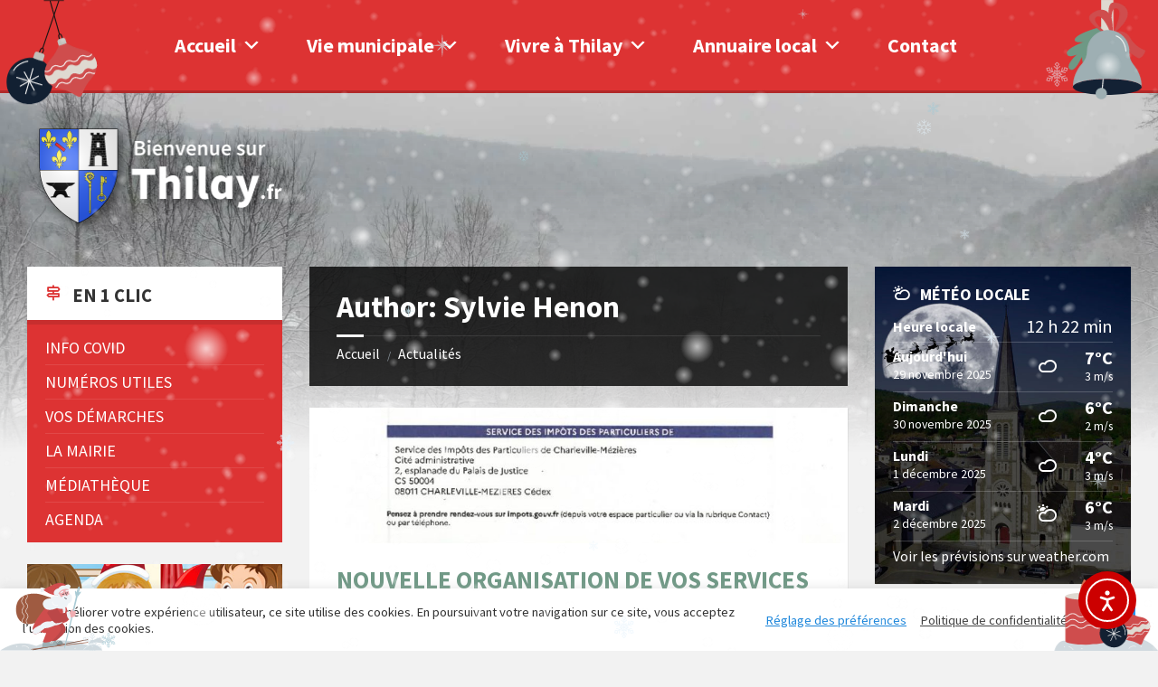

--- FILE ---
content_type: text/html; charset=UTF-8
request_url: https://thilay.fr/author/sylvie/page/6/
body_size: 30591
content:
<!DOCTYPE html>
<html lang="fr-FR">
<head>
    <meta http-equiv="Content-Type" content="text/html; charset=UTF-8">
    <meta name="viewport" content="width=device-width, initial-scale=1.0">
    <link rel="pingback" href="https://thilay.fr/xmlrpc.php">
    <title>Sylvie Henon &#8211; Page 6 &#8211; Thilay.fr</title>
<meta name='robots' content='max-image-preview:large' />
	<style>img:is([sizes="auto" i], [sizes^="auto," i]) { contain-intrinsic-size: 3000px 1500px }</style>
	<script type="text/javascript">function rgmkInitGoogleMaps(){window.rgmkGoogleMapsCallback=true;try{jQuery(document).trigger("rgmkGoogleMapsLoad")}catch(err){}}</script><!-- Google tag (gtag.js) consent mode dataLayer added by Site Kit -->
<script type="text/javascript" id="google_gtagjs-js-consent-mode-data-layer">
/* <![CDATA[ */
window.dataLayer = window.dataLayer || [];function gtag(){dataLayer.push(arguments);}
gtag('consent', 'default', {"ad_personalization":"denied","ad_storage":"denied","ad_user_data":"denied","analytics_storage":"denied","functionality_storage":"denied","security_storage":"denied","personalization_storage":"denied","region":["AT","BE","BG","CH","CY","CZ","DE","DK","EE","ES","FI","FR","GB","GR","HR","HU","IE","IS","IT","LI","LT","LU","LV","MT","NL","NO","PL","PT","RO","SE","SI","SK"],"wait_for_update":500});
window._googlesitekitConsentCategoryMap = {"statistics":["analytics_storage"],"marketing":["ad_storage","ad_user_data","ad_personalization"],"functional":["functionality_storage","security_storage"],"preferences":["personalization_storage"]};
window._googlesitekitConsents = {"ad_personalization":"denied","ad_storage":"denied","ad_user_data":"denied","analytics_storage":"denied","functionality_storage":"denied","security_storage":"denied","personalization_storage":"denied","region":["AT","BE","BG","CH","CY","CZ","DE","DK","EE","ES","FI","FR","GB","GR","HR","HU","IE","IS","IT","LI","LT","LU","LV","MT","NL","NO","PL","PT","RO","SE","SI","SK"],"wait_for_update":500};
/* ]]> */
</script>
<!-- End Google tag (gtag.js) consent mode dataLayer added by Site Kit -->
<link rel='dns-prefetch' href='//static.addtoany.com' />
<link rel='dns-prefetch' href='//cdn.elementor.com' />
<link rel='dns-prefetch' href='//www.googletagmanager.com' />
<link rel='dns-prefetch' href='//fonts.googleapis.com' />
<link rel="alternate" type="application/rss+xml" title="Thilay.fr &raquo; Flux" href="https://thilay.fr/feed/" />
<link rel="alternate" type="application/rss+xml" title="Thilay.fr &raquo; Flux des articles écrits par Sylvie Henon" href="https://thilay.fr/author/sylvie/feed/" />
<script type="text/javascript">
/* <![CDATA[ */
window._wpemojiSettings = {"baseUrl":"https:\/\/s.w.org\/images\/core\/emoji\/16.0.1\/72x72\/","ext":".png","svgUrl":"https:\/\/s.w.org\/images\/core\/emoji\/16.0.1\/svg\/","svgExt":".svg","source":{"wpemoji":"https:\/\/thilay.fr\/wp-includes\/js\/wp-emoji.js?ver=b71beabb880dbdf06b757e0ac84a4cc3","twemoji":"https:\/\/thilay.fr\/wp-includes\/js\/twemoji.js?ver=b71beabb880dbdf06b757e0ac84a4cc3"}};
/**
 * @output wp-includes/js/wp-emoji-loader.js
 */

/**
 * Emoji Settings as exported in PHP via _print_emoji_detection_script().
 * @typedef WPEmojiSettings
 * @type {object}
 * @property {?object} source
 * @property {?string} source.concatemoji
 * @property {?string} source.twemoji
 * @property {?string} source.wpemoji
 * @property {?boolean} DOMReady
 * @property {?Function} readyCallback
 */

/**
 * Support tests.
 * @typedef SupportTests
 * @type {object}
 * @property {?boolean} flag
 * @property {?boolean} emoji
 */

/**
 * IIFE to detect emoji support and load Twemoji if needed.
 *
 * @param {Window} window
 * @param {Document} document
 * @param {WPEmojiSettings} settings
 */
( function wpEmojiLoader( window, document, settings ) {
	if ( typeof Promise === 'undefined' ) {
		return;
	}

	var sessionStorageKey = 'wpEmojiSettingsSupports';
	var tests = [ 'flag', 'emoji' ];

	/**
	 * Checks whether the browser supports offloading to a Worker.
	 *
	 * @since 6.3.0
	 *
	 * @private
	 *
	 * @returns {boolean}
	 */
	function supportsWorkerOffloading() {
		return (
			typeof Worker !== 'undefined' &&
			typeof OffscreenCanvas !== 'undefined' &&
			typeof URL !== 'undefined' &&
			URL.createObjectURL &&
			typeof Blob !== 'undefined'
		);
	}

	/**
	 * @typedef SessionSupportTests
	 * @type {object}
	 * @property {number} timestamp
	 * @property {SupportTests} supportTests
	 */

	/**
	 * Get support tests from session.
	 *
	 * @since 6.3.0
	 *
	 * @private
	 *
	 * @returns {?SupportTests} Support tests, or null if not set or older than 1 week.
	 */
	function getSessionSupportTests() {
		try {
			/** @type {SessionSupportTests} */
			var item = JSON.parse(
				sessionStorage.getItem( sessionStorageKey )
			);
			if (
				typeof item === 'object' &&
				typeof item.timestamp === 'number' &&
				new Date().valueOf() < item.timestamp + 604800 && // Note: Number is a week in seconds.
				typeof item.supportTests === 'object'
			) {
				return item.supportTests;
			}
		} catch ( e ) {}
		return null;
	}

	/**
	 * Persist the supports in session storage.
	 *
	 * @since 6.3.0
	 *
	 * @private
	 *
	 * @param {SupportTests} supportTests Support tests.
	 */
	function setSessionSupportTests( supportTests ) {
		try {
			/** @type {SessionSupportTests} */
			var item = {
				supportTests: supportTests,
				timestamp: new Date().valueOf()
			};

			sessionStorage.setItem(
				sessionStorageKey,
				JSON.stringify( item )
			);
		} catch ( e ) {}
	}

	/**
	 * Checks if two sets of Emoji characters render the same visually.
	 *
	 * This is used to determine if the browser is rendering an emoji with multiple data points
	 * correctly. set1 is the emoji in the correct form, using a zero-width joiner. set2 is the emoji
	 * in the incorrect form, using a zero-width space. If the two sets render the same, then the browser
	 * does not support the emoji correctly.
	 *
	 * This function may be serialized to run in a Worker. Therefore, it cannot refer to variables from the containing
	 * scope. Everything must be passed by parameters.
	 *
	 * @since 4.9.0
	 *
	 * @private
	 *
	 * @param {CanvasRenderingContext2D} context 2D Context.
	 * @param {string} set1 Set of Emoji to test.
	 * @param {string} set2 Set of Emoji to test.
	 *
	 * @return {boolean} True if the two sets render the same.
	 */
	function emojiSetsRenderIdentically( context, set1, set2 ) {
		// Cleanup from previous test.
		context.clearRect( 0, 0, context.canvas.width, context.canvas.height );
		context.fillText( set1, 0, 0 );
		var rendered1 = new Uint32Array(
			context.getImageData(
				0,
				0,
				context.canvas.width,
				context.canvas.height
			).data
		);

		// Cleanup from previous test.
		context.clearRect( 0, 0, context.canvas.width, context.canvas.height );
		context.fillText( set2, 0, 0 );
		var rendered2 = new Uint32Array(
			context.getImageData(
				0,
				0,
				context.canvas.width,
				context.canvas.height
			).data
		);

		return rendered1.every( function ( rendered2Data, index ) {
			return rendered2Data === rendered2[ index ];
		} );
	}

	/**
	 * Checks if the center point of a single emoji is empty.
	 *
	 * This is used to determine if the browser is rendering an emoji with a single data point
	 * correctly. The center point of an incorrectly rendered emoji will be empty. A correctly
	 * rendered emoji will have a non-zero value at the center point.
	 *
	 * This function may be serialized to run in a Worker. Therefore, it cannot refer to variables from the containing
	 * scope. Everything must be passed by parameters.
	 *
	 * @since 6.8.2
	 *
	 * @private
	 *
	 * @param {CanvasRenderingContext2D} context 2D Context.
	 * @param {string} emoji Emoji to test.
	 *
	 * @return {boolean} True if the center point is empty.
	 */
	function emojiRendersEmptyCenterPoint( context, emoji ) {
		// Cleanup from previous test.
		context.clearRect( 0, 0, context.canvas.width, context.canvas.height );
		context.fillText( emoji, 0, 0 );

		// Test if the center point (16, 16) is empty (0,0,0,0).
		var centerPoint = context.getImageData(16, 16, 1, 1);
		for ( var i = 0; i < centerPoint.data.length; i++ ) {
			if ( centerPoint.data[ i ] !== 0 ) {
				// Stop checking the moment it's known not to be empty.
				return false;
			}
		}

		return true;
	}

	/**
	 * Determines if the browser properly renders Emoji that Twemoji can supplement.
	 *
	 * This function may be serialized to run in a Worker. Therefore, it cannot refer to variables from the containing
	 * scope. Everything must be passed by parameters.
	 *
	 * @since 4.2.0
	 *
	 * @private
	 *
	 * @param {CanvasRenderingContext2D} context 2D Context.
	 * @param {string} type Whether to test for support of "flag" or "emoji".
	 * @param {Function} emojiSetsRenderIdentically Reference to emojiSetsRenderIdentically function, needed due to minification.
	 * @param {Function} emojiRendersEmptyCenterPoint Reference to emojiRendersEmptyCenterPoint function, needed due to minification.
	 *
	 * @return {boolean} True if the browser can render emoji, false if it cannot.
	 */
	function browserSupportsEmoji( context, type, emojiSetsRenderIdentically, emojiRendersEmptyCenterPoint ) {
		var isIdentical;

		switch ( type ) {
			case 'flag':
				/*
				 * Test for Transgender flag compatibility. Added in Unicode 13.
				 *
				 * To test for support, we try to render it, and compare the rendering to how it would look if
				 * the browser doesn't render it correctly (white flag emoji + transgender symbol).
				 */
				isIdentical = emojiSetsRenderIdentically(
					context,
					'\uD83C\uDFF3\uFE0F\u200D\u26A7\uFE0F', // as a zero-width joiner sequence
					'\uD83C\uDFF3\uFE0F\u200B\u26A7\uFE0F' // separated by a zero-width space
				);

				if ( isIdentical ) {
					return false;
				}

				/*
				 * Test for Sark flag compatibility. This is the least supported of the letter locale flags,
				 * so gives us an easy test for full support.
				 *
				 * To test for support, we try to render it, and compare the rendering to how it would look if
				 * the browser doesn't render it correctly ([C] + [Q]).
				 */
				isIdentical = emojiSetsRenderIdentically(
					context,
					'\uD83C\uDDE8\uD83C\uDDF6', // as the sequence of two code points
					'\uD83C\uDDE8\u200B\uD83C\uDDF6' // as the two code points separated by a zero-width space
				);

				if ( isIdentical ) {
					return false;
				}

				/*
				 * Test for English flag compatibility. England is a country in the United Kingdom, it
				 * does not have a two letter locale code but rather a five letter sub-division code.
				 *
				 * To test for support, we try to render it, and compare the rendering to how it would look if
				 * the browser doesn't render it correctly (black flag emoji + [G] + [B] + [E] + [N] + [G]).
				 */
				isIdentical = emojiSetsRenderIdentically(
					context,
					// as the flag sequence
					'\uD83C\uDFF4\uDB40\uDC67\uDB40\uDC62\uDB40\uDC65\uDB40\uDC6E\uDB40\uDC67\uDB40\uDC7F',
					// with each code point separated by a zero-width space
					'\uD83C\uDFF4\u200B\uDB40\uDC67\u200B\uDB40\uDC62\u200B\uDB40\uDC65\u200B\uDB40\uDC6E\u200B\uDB40\uDC67\u200B\uDB40\uDC7F'
				);

				return ! isIdentical;
			case 'emoji':
				/*
				 * Does Emoji 16.0 cause the browser to go splat?
				 *
				 * To test for Emoji 16.0 support, try to render a new emoji: Splatter.
				 *
				 * The splatter emoji is a single code point emoji. Testing for browser support
				 * required testing the center point of the emoji to see if it is empty.
				 *
				 * 0xD83E 0xDEDF (\uD83E\uDEDF) == 🫟 Splatter.
				 *
				 * When updating this test, please ensure that the emoji is either a single code point
				 * or switch to using the emojiSetsRenderIdentically function and testing with a zero-width
				 * joiner vs a zero-width space.
				 */
				var notSupported = emojiRendersEmptyCenterPoint( context, '\uD83E\uDEDF' );
				return ! notSupported;
		}

		return false;
	}

	/**
	 * Checks emoji support tests.
	 *
	 * This function may be serialized to run in a Worker. Therefore, it cannot refer to variables from the containing
	 * scope. Everything must be passed by parameters.
	 *
	 * @since 6.3.0
	 *
	 * @private
	 *
	 * @param {string[]} tests Tests.
	 * @param {Function} browserSupportsEmoji Reference to browserSupportsEmoji function, needed due to minification.
	 * @param {Function} emojiSetsRenderIdentically Reference to emojiSetsRenderIdentically function, needed due to minification.
	 * @param {Function} emojiRendersEmptyCenterPoint Reference to emojiRendersEmptyCenterPoint function, needed due to minification.
	 *
	 * @return {SupportTests} Support tests.
	 */
	function testEmojiSupports( tests, browserSupportsEmoji, emojiSetsRenderIdentically, emojiRendersEmptyCenterPoint ) {
		var canvas;
		if (
			typeof WorkerGlobalScope !== 'undefined' &&
			self instanceof WorkerGlobalScope
		) {
			canvas = new OffscreenCanvas( 300, 150 ); // Dimensions are default for HTMLCanvasElement.
		} else {
			canvas = document.createElement( 'canvas' );
		}

		var context = canvas.getContext( '2d', { willReadFrequently: true } );

		/*
		 * Chrome on OS X added native emoji rendering in M41. Unfortunately,
		 * it doesn't work when the font is bolder than 500 weight. So, we
		 * check for bold rendering support to avoid invisible emoji in Chrome.
		 */
		context.textBaseline = 'top';
		context.font = '600 32px Arial';

		var supports = {};
		tests.forEach( function ( test ) {
			supports[ test ] = browserSupportsEmoji( context, test, emojiSetsRenderIdentically, emojiRendersEmptyCenterPoint );
		} );
		return supports;
	}

	/**
	 * Adds a script to the head of the document.
	 *
	 * @ignore
	 *
	 * @since 4.2.0
	 *
	 * @param {string} src The url where the script is located.
	 *
	 * @return {void}
	 */
	function addScript( src ) {
		var script = document.createElement( 'script' );
		script.src = src;
		script.defer = true;
		document.head.appendChild( script );
	}

	settings.supports = {
		everything: true,
		everythingExceptFlag: true
	};

	// Create a promise for DOMContentLoaded since the worker logic may finish after the event has fired.
	var domReadyPromise = new Promise( function ( resolve ) {
		document.addEventListener( 'DOMContentLoaded', resolve, {
			once: true
		} );
	} );

	// Obtain the emoji support from the browser, asynchronously when possible.
	new Promise( function ( resolve ) {
		var supportTests = getSessionSupportTests();
		if ( supportTests ) {
			resolve( supportTests );
			return;
		}

		if ( supportsWorkerOffloading() ) {
			try {
				// Note that the functions are being passed as arguments due to minification.
				var workerScript =
					'postMessage(' +
					testEmojiSupports.toString() +
					'(' +
					[
						JSON.stringify( tests ),
						browserSupportsEmoji.toString(),
						emojiSetsRenderIdentically.toString(),
						emojiRendersEmptyCenterPoint.toString()
					].join( ',' ) +
					'));';
				var blob = new Blob( [ workerScript ], {
					type: 'text/javascript'
				} );
				var worker = new Worker( URL.createObjectURL( blob ), { name: 'wpTestEmojiSupports' } );
				worker.onmessage = function ( event ) {
					supportTests = event.data;
					setSessionSupportTests( supportTests );
					worker.terminate();
					resolve( supportTests );
				};
				return;
			} catch ( e ) {}
		}

		supportTests = testEmojiSupports( tests, browserSupportsEmoji, emojiSetsRenderIdentically, emojiRendersEmptyCenterPoint );
		setSessionSupportTests( supportTests );
		resolve( supportTests );
	} )
		// Once the browser emoji support has been obtained from the session, finalize the settings.
		.then( function ( supportTests ) {
			/*
			 * Tests the browser support for flag emojis and other emojis, and adjusts the
			 * support settings accordingly.
			 */
			for ( var test in supportTests ) {
				settings.supports[ test ] = supportTests[ test ];

				settings.supports.everything =
					settings.supports.everything && settings.supports[ test ];

				if ( 'flag' !== test ) {
					settings.supports.everythingExceptFlag =
						settings.supports.everythingExceptFlag &&
						settings.supports[ test ];
				}
			}

			settings.supports.everythingExceptFlag =
				settings.supports.everythingExceptFlag &&
				! settings.supports.flag;

			// Sets DOMReady to false and assigns a ready function to settings.
			settings.DOMReady = false;
			settings.readyCallback = function () {
				settings.DOMReady = true;
			};
		} )
		.then( function () {
			return domReadyPromise;
		} )
		.then( function () {
			// When the browser can not render everything we need to load a polyfill.
			if ( ! settings.supports.everything ) {
				settings.readyCallback();

				var src = settings.source || {};

				if ( src.concatemoji ) {
					addScript( src.concatemoji );
				} else if ( src.wpemoji && src.twemoji ) {
					addScript( src.twemoji );
					addScript( src.wpemoji );
				}
			}
		} );
} )( window, document, window._wpemojiSettings );

/* ]]> */
</script>
<link rel='stylesheet' id='leaflet-css' href='https://thilay.fr/wp-content/plugins/co-marquage-service-public/vendor/leaflet/leaflet.min.css?ver=1.4.0' type='text/css' media='all' />
<link rel='stylesheet' id='comarquage-css' href='https://thilay.fr/wp-content/plugins/co-marquage-service-public/assets/css/comarquage.css?ver=0.5.77' type='text/css' media='all' />
<style id='wp-emoji-styles-inline-css' type='text/css'>

	img.wp-smiley, img.emoji {
		display: inline !important;
		border: none !important;
		box-shadow: none !important;
		height: 1em !important;
		width: 1em !important;
		margin: 0 0.07em !important;
		vertical-align: -0.1em !important;
		background: none !important;
		padding: 0 !important;
	}
</style>
<link rel='stylesheet' id='wp-block-library-css' href='https://thilay.fr/wp-includes/css/dist/block-library/style.css?ver=b71beabb880dbdf06b757e0ac84a4cc3' type='text/css' media='all' />
<style id='classic-theme-styles-inline-css' type='text/css'>
/**
 * These rules are needed for backwards compatibility.
 * They should match the button element rules in the base theme.json file.
 */
.wp-block-button__link {
	color: #ffffff;
	background-color: #32373c;
	border-radius: 9999px; /* 100% causes an oval, but any explicit but really high value retains the pill shape. */

	/* This needs a low specificity so it won't override the rules from the button element if defined in theme.json. */
	box-shadow: none;
	text-decoration: none;

	/* The extra 2px are added to size solids the same as the outline versions.*/
	padding: calc(0.667em + 2px) calc(1.333em + 2px);

	font-size: 1.125em;
}

.wp-block-file__button {
	background: #32373c;
	color: #ffffff;
	text-decoration: none;
}

</style>
<style id='global-styles-inline-css' type='text/css'>
:root{--wp--preset--aspect-ratio--square: 1;--wp--preset--aspect-ratio--4-3: 4/3;--wp--preset--aspect-ratio--3-4: 3/4;--wp--preset--aspect-ratio--3-2: 3/2;--wp--preset--aspect-ratio--2-3: 2/3;--wp--preset--aspect-ratio--16-9: 16/9;--wp--preset--aspect-ratio--9-16: 9/16;--wp--preset--color--black: #000000;--wp--preset--color--cyan-bluish-gray: #abb8c3;--wp--preset--color--white: #ffffff;--wp--preset--color--pale-pink: #f78da7;--wp--preset--color--vivid-red: #cf2e2e;--wp--preset--color--luminous-vivid-orange: #ff6900;--wp--preset--color--luminous-vivid-amber: #fcb900;--wp--preset--color--light-green-cyan: #7bdcb5;--wp--preset--color--vivid-green-cyan: #00d084;--wp--preset--color--pale-cyan-blue: #8ed1fc;--wp--preset--color--vivid-cyan-blue: #0693e3;--wp--preset--color--vivid-purple: #9b51e0;--wp--preset--gradient--vivid-cyan-blue-to-vivid-purple: linear-gradient(135deg,rgba(6,147,227,1) 0%,rgb(155,81,224) 100%);--wp--preset--gradient--light-green-cyan-to-vivid-green-cyan: linear-gradient(135deg,rgb(122,220,180) 0%,rgb(0,208,130) 100%);--wp--preset--gradient--luminous-vivid-amber-to-luminous-vivid-orange: linear-gradient(135deg,rgba(252,185,0,1) 0%,rgba(255,105,0,1) 100%);--wp--preset--gradient--luminous-vivid-orange-to-vivid-red: linear-gradient(135deg,rgba(255,105,0,1) 0%,rgb(207,46,46) 100%);--wp--preset--gradient--very-light-gray-to-cyan-bluish-gray: linear-gradient(135deg,rgb(238,238,238) 0%,rgb(169,184,195) 100%);--wp--preset--gradient--cool-to-warm-spectrum: linear-gradient(135deg,rgb(74,234,220) 0%,rgb(151,120,209) 20%,rgb(207,42,186) 40%,rgb(238,44,130) 60%,rgb(251,105,98) 80%,rgb(254,248,76) 100%);--wp--preset--gradient--blush-light-purple: linear-gradient(135deg,rgb(255,206,236) 0%,rgb(152,150,240) 100%);--wp--preset--gradient--blush-bordeaux: linear-gradient(135deg,rgb(254,205,165) 0%,rgb(254,45,45) 50%,rgb(107,0,62) 100%);--wp--preset--gradient--luminous-dusk: linear-gradient(135deg,rgb(255,203,112) 0%,rgb(199,81,192) 50%,rgb(65,88,208) 100%);--wp--preset--gradient--pale-ocean: linear-gradient(135deg,rgb(255,245,203) 0%,rgb(182,227,212) 50%,rgb(51,167,181) 100%);--wp--preset--gradient--electric-grass: linear-gradient(135deg,rgb(202,248,128) 0%,rgb(113,206,126) 100%);--wp--preset--gradient--midnight: linear-gradient(135deg,rgb(2,3,129) 0%,rgb(40,116,252) 100%);--wp--preset--font-size--small: 13px;--wp--preset--font-size--medium: 20px;--wp--preset--font-size--large: 36px;--wp--preset--font-size--x-large: 42px;--wp--preset--spacing--20: 0.44rem;--wp--preset--spacing--30: 0.67rem;--wp--preset--spacing--40: 1rem;--wp--preset--spacing--50: 1.5rem;--wp--preset--spacing--60: 2.25rem;--wp--preset--spacing--70: 3.38rem;--wp--preset--spacing--80: 5.06rem;--wp--preset--shadow--natural: 6px 6px 9px rgba(0, 0, 0, 0.2);--wp--preset--shadow--deep: 12px 12px 50px rgba(0, 0, 0, 0.4);--wp--preset--shadow--sharp: 6px 6px 0px rgba(0, 0, 0, 0.2);--wp--preset--shadow--outlined: 6px 6px 0px -3px rgba(255, 255, 255, 1), 6px 6px rgba(0, 0, 0, 1);--wp--preset--shadow--crisp: 6px 6px 0px rgba(0, 0, 0, 1);}:where(.is-layout-flex){gap: 0.5em;}:where(.is-layout-grid){gap: 0.5em;}body .is-layout-flex{display: flex;}.is-layout-flex{flex-wrap: wrap;align-items: center;}.is-layout-flex > :is(*, div){margin: 0;}body .is-layout-grid{display: grid;}.is-layout-grid > :is(*, div){margin: 0;}:where(.wp-block-columns.is-layout-flex){gap: 2em;}:where(.wp-block-columns.is-layout-grid){gap: 2em;}:where(.wp-block-post-template.is-layout-flex){gap: 1.25em;}:where(.wp-block-post-template.is-layout-grid){gap: 1.25em;}.has-black-color{color: var(--wp--preset--color--black) !important;}.has-cyan-bluish-gray-color{color: var(--wp--preset--color--cyan-bluish-gray) !important;}.has-white-color{color: var(--wp--preset--color--white) !important;}.has-pale-pink-color{color: var(--wp--preset--color--pale-pink) !important;}.has-vivid-red-color{color: var(--wp--preset--color--vivid-red) !important;}.has-luminous-vivid-orange-color{color: var(--wp--preset--color--luminous-vivid-orange) !important;}.has-luminous-vivid-amber-color{color: var(--wp--preset--color--luminous-vivid-amber) !important;}.has-light-green-cyan-color{color: var(--wp--preset--color--light-green-cyan) !important;}.has-vivid-green-cyan-color{color: var(--wp--preset--color--vivid-green-cyan) !important;}.has-pale-cyan-blue-color{color: var(--wp--preset--color--pale-cyan-blue) !important;}.has-vivid-cyan-blue-color{color: var(--wp--preset--color--vivid-cyan-blue) !important;}.has-vivid-purple-color{color: var(--wp--preset--color--vivid-purple) !important;}.has-black-background-color{background-color: var(--wp--preset--color--black) !important;}.has-cyan-bluish-gray-background-color{background-color: var(--wp--preset--color--cyan-bluish-gray) !important;}.has-white-background-color{background-color: var(--wp--preset--color--white) !important;}.has-pale-pink-background-color{background-color: var(--wp--preset--color--pale-pink) !important;}.has-vivid-red-background-color{background-color: var(--wp--preset--color--vivid-red) !important;}.has-luminous-vivid-orange-background-color{background-color: var(--wp--preset--color--luminous-vivid-orange) !important;}.has-luminous-vivid-amber-background-color{background-color: var(--wp--preset--color--luminous-vivid-amber) !important;}.has-light-green-cyan-background-color{background-color: var(--wp--preset--color--light-green-cyan) !important;}.has-vivid-green-cyan-background-color{background-color: var(--wp--preset--color--vivid-green-cyan) !important;}.has-pale-cyan-blue-background-color{background-color: var(--wp--preset--color--pale-cyan-blue) !important;}.has-vivid-cyan-blue-background-color{background-color: var(--wp--preset--color--vivid-cyan-blue) !important;}.has-vivid-purple-background-color{background-color: var(--wp--preset--color--vivid-purple) !important;}.has-black-border-color{border-color: var(--wp--preset--color--black) !important;}.has-cyan-bluish-gray-border-color{border-color: var(--wp--preset--color--cyan-bluish-gray) !important;}.has-white-border-color{border-color: var(--wp--preset--color--white) !important;}.has-pale-pink-border-color{border-color: var(--wp--preset--color--pale-pink) !important;}.has-vivid-red-border-color{border-color: var(--wp--preset--color--vivid-red) !important;}.has-luminous-vivid-orange-border-color{border-color: var(--wp--preset--color--luminous-vivid-orange) !important;}.has-luminous-vivid-amber-border-color{border-color: var(--wp--preset--color--luminous-vivid-amber) !important;}.has-light-green-cyan-border-color{border-color: var(--wp--preset--color--light-green-cyan) !important;}.has-vivid-green-cyan-border-color{border-color: var(--wp--preset--color--vivid-green-cyan) !important;}.has-pale-cyan-blue-border-color{border-color: var(--wp--preset--color--pale-cyan-blue) !important;}.has-vivid-cyan-blue-border-color{border-color: var(--wp--preset--color--vivid-cyan-blue) !important;}.has-vivid-purple-border-color{border-color: var(--wp--preset--color--vivid-purple) !important;}.has-vivid-cyan-blue-to-vivid-purple-gradient-background{background: var(--wp--preset--gradient--vivid-cyan-blue-to-vivid-purple) !important;}.has-light-green-cyan-to-vivid-green-cyan-gradient-background{background: var(--wp--preset--gradient--light-green-cyan-to-vivid-green-cyan) !important;}.has-luminous-vivid-amber-to-luminous-vivid-orange-gradient-background{background: var(--wp--preset--gradient--luminous-vivid-amber-to-luminous-vivid-orange) !important;}.has-luminous-vivid-orange-to-vivid-red-gradient-background{background: var(--wp--preset--gradient--luminous-vivid-orange-to-vivid-red) !important;}.has-very-light-gray-to-cyan-bluish-gray-gradient-background{background: var(--wp--preset--gradient--very-light-gray-to-cyan-bluish-gray) !important;}.has-cool-to-warm-spectrum-gradient-background{background: var(--wp--preset--gradient--cool-to-warm-spectrum) !important;}.has-blush-light-purple-gradient-background{background: var(--wp--preset--gradient--blush-light-purple) !important;}.has-blush-bordeaux-gradient-background{background: var(--wp--preset--gradient--blush-bordeaux) !important;}.has-luminous-dusk-gradient-background{background: var(--wp--preset--gradient--luminous-dusk) !important;}.has-pale-ocean-gradient-background{background: var(--wp--preset--gradient--pale-ocean) !important;}.has-electric-grass-gradient-background{background: var(--wp--preset--gradient--electric-grass) !important;}.has-midnight-gradient-background{background: var(--wp--preset--gradient--midnight) !important;}.has-small-font-size{font-size: var(--wp--preset--font-size--small) !important;}.has-medium-font-size{font-size: var(--wp--preset--font-size--medium) !important;}.has-large-font-size{font-size: var(--wp--preset--font-size--large) !important;}.has-x-large-font-size{font-size: var(--wp--preset--font-size--x-large) !important;}
:where(.wp-block-post-template.is-layout-flex){gap: 1.25em;}:where(.wp-block-post-template.is-layout-grid){gap: 1.25em;}
:where(.wp-block-columns.is-layout-flex){gap: 2em;}:where(.wp-block-columns.is-layout-grid){gap: 2em;}
:root :where(.wp-block-pullquote){font-size: 1.5em;line-height: 1.6;}
</style>
<link rel='stylesheet' id='contact-form-7-css' href='https://thilay.fr/wp-content/plugins/contact-form-7/includes/css/styles.css?ver=6.1.3' type='text/css' media='all' />
<link rel='stylesheet' id='cookie-law-info-css' href='https://thilay.fr/wp-content/plugins/cookie-law-info/legacy/public/css/cookie-law-info-public.css?ver=3.3.7' type='text/css' media='all' />
<link rel='stylesheet' id='cookie-law-info-gdpr-css' href='https://thilay.fr/wp-content/plugins/cookie-law-info/legacy/public/css/cookie-law-info-gdpr.css?ver=3.3.7' type='text/css' media='all' />
<link rel='stylesheet' id='cff-css' href='https://thilay.fr/wp-content/plugins/custom-facebook-feed/assets/css/cff-style.min.css?ver=4.3.4' type='text/css' media='all' />
<link rel='stylesheet' id='sb-font-awesome-css' href='https://thilay.fr/wp-content/plugins/custom-facebook-feed/assets/css/font-awesome.min.css?ver=4.7.0' type='text/css' media='all' />
<link rel='stylesheet' id='megamenu-css' href='https://thilay.fr/wp-content/uploads/maxmegamenu/style.css?ver=78ded5' type='text/css' media='all' />
<link rel='stylesheet' id='dashicons-css' href='https://thilay.fr/wp-includes/css/dashicons.css?ver=b71beabb880dbdf06b757e0ac84a4cc3' type='text/css' media='all' />
<link rel='stylesheet' id='pimp-my-site-css' href='https://thilay.fr/wp-content/plugins/pimp-my-site-christmas-edition/assets/css/style.css?ver=1.0.0' type='text/css' media='all' />
<style id='pimp-my-site-inline-css' type='text/css'>

				body {
					cursor: url("https://thilay.fr/wp-content/plugins/pimp-my-site-christmas-edition/assets/images/cursors/christmas/cursor-2.svg"), url("https://thilay.fr/wp-content/plugins/pimp-my-site-christmas-edition/assets/images/cursors/christmas/cursor-2.png"), auto;
				}
			
				::-webkit-scrollbar {
					width: 10px;
				}
			
					::-webkit-scrollbar-thumb {
						background-color: #97bac4;
					}
				
					::-webkit-scrollbar-track {
						background-color: #d0dde4;
					}
				
</style>
<link rel='stylesheet' id='ea11y-widget-fonts-css' href='https://thilay.fr/wp-content/plugins/pojo-accessibility/assets/build/fonts.css?ver=3.9.0' type='text/css' media='all' />
<link rel='stylesheet' id='ea11y-skip-link-css' href='https://thilay.fr/wp-content/plugins/pojo-accessibility/assets/build/skip-link.css?ver=3.9.0' type='text/css' media='all' />
<link rel='stylesheet' id='lsvr-townpress-main-style-css' href='https://thilay.fr/wp-content/themes/townpress/style.css?ver=3.8.12' type='text/css' media='all' />
<link rel='stylesheet' id='lsvr-townpress-general-style-css' href='https://thilay.fr/wp-content/themes/townpress/assets/css/general.css?ver=3.8.12' type='text/css' media='all' />
<style id='lsvr-townpress-general-style-inline-css' type='text/css'>
body, input, textarea, select, button, #cancel-comment-reply-link, .lsvr_listing-map__infobox { font-family: 'Source Sans Pro', Arial, sans-serif; }
html, body { font-size: 18px; }
.header-logo { max-width: 300px; } .header-logo--front { max-width: 300px; } @media ( max-width: 991px ) { .header-logo { max-width: 300px; } }
</style>
<link rel='stylesheet' id='lsvr-townpress-child-style-css' href='https://thilay.fr/wp-content/themes/townpress-child/style.css?ver=3.1.0' type='text/css' media='all' />
<link rel='stylesheet' id='lsvr-townpress-google-fonts-css' href='//fonts.googleapis.com/css?family=Source+Sans+Pro%3A400%2C400italic%2C600%2C600italic%2C700%2C700italic&#038;ver=b71beabb880dbdf06b757e0ac84a4cc3' type='text/css' media='all' />
<link rel='stylesheet' id='lsvr-townpress-color-scheme-css' href='https://thilay.fr/wp-content/themes/townpress/assets/css/skins/default.css?ver=3.8.12' type='text/css' media='all' />
<style id='lsvr-townpress-color-scheme-inline-css' type='text/css'>
body { color: #565656; }a { color: #709986; }abbr { border-color: #565656; }button { color: #565656; }input, select, textarea { color: #565656; }.c-button { border-color: #dd3333; background-color: #dd3333; }.c-button--outline { color: #dd3333; }.c-search-form__button { background-color: #dd3333; }.header-navbar { background-color: #dd3333; }.header-menu__item--dropdown .header-menu__item .header-menu__item-link { color: #dd3333; }.header-map__close { background-color: #dd3333; }.header-map-toggle__ico { color: #dd3333; }.header-map-toggle--active { background-color: #dd3333; }.header-languages__item-link { #565656; }.header-languages__item--active .header-languages__item-link { background-color: #dd3333; }.header-login__link { color: #565656; }.header-login__ico { color: #dd3333; }.header-login__link--logout { background-color: #dd3333; }.header-toolbar-toggle__menu-button { color: #565656; }.header-toolbar-toggle__menu-button--active { background-color: #dd3333; }.header-mobile-menu { background-color: #dd3333; }.post-password-form input[type="submit"] { background-color: #dd3333; }.post-comments__list a.comment-edit-link { color: #dd3333; }.comment-form .submit { background-color: #dd3333; }.post-pagination__item-link,.post-pagination__number-link { color: #dd3333; }.post-pagination__number--active .post-pagination__number-link { background-color: #dd3333; }.post-pagination__number-link:hover { color: #dd3333; }.navigation.pagination a { color: #dd3333; }.navigation.pagination .page-numbers.current { background-color: #dd3333; }.navigation.pagination .page-numbers:not( .next ):not( .prev ):not( .dots ):not( .current ):hover { color: #dd3333; }.lsvr_listing-map__marker-inner { background-color: #dd3333; border-color: #dd3333; }.lsvr_listing-map__marker-inner:before { border-top-color: #dd3333; }.lsvr_listing-map__infobox-more-link { background-color: #dd3333; }.lsvr_listing-post-single .post__contact-item-icon { color: #dd3333; }.lsvr_listing-post-single .post__social-link:hover { background-color: #dd3333; }.lsvr_event-post-single .post__info-item-icon { color: #dd3333; }.lsvr_document-post-archive--default .post__title-link { color: #dd3333; }.lsvr_document-post-archive--categorized-attachments .post-tree__item-toggle { color: #dd3333; }.lsvr_document-post-archive--categorized-attachments .post-tree__item-icon--folder { color: #dd3333; }.lsvr_person-post-page .post__contact-item-icon { color: #dd3333; }.lsvr_person-post-page .post__social-link:hover { background-color: #dd3333; }.widget__title-icon { color: #dd3333; }.lsvr-townpress-menu-widget__nav { background-color: #dd3333; }.lsvr_event-list-widget__item-date-month { background-color: #dd3333; }.lsvr_event-calendar-widget__nav-btn { color: #dd3333; }.lsvr_event-calendar-widget__day-cell { color: #565656; }.lsvr_event-calendar-widget__day--has-events > .lsvr_event-calendar-widget__day-cell:after { background-color: #dd3333; }.lsvr_event-calendar-widget__day--current > .lsvr_event-calendar-widget__day-cell { color: #dd3333; }.lsvr_event-filter-widget__option--datepicker:after { color: #dd3333; }.lsvr_event-filter-widget__submit-button { background-color: #dd3333; }.lsvr_person-list-widget__item-title-link { color: #dd3333; }.lsvr_person-list-widget__item-social-link:hover { background-color: #dd3333; }.lsvr_person-featured-widget__title-link { color: #dd3333; }.lsvr_person-featured-widget__social-link:hover { background-color: #dd3333; }.widget_display_search .button { background-color: #dd3333; }.footer-widgets .widget__title-icon { color: #dd3333; }.footer-widgets .lsvr_event-calendar-widget__day--current > .lsvr_event-calendar-widget__day-cell { color: #dd3333; }.footer-widgets .lsvr_person-list-widget__item-social-link { background-color: #dd3333; }.footer-widgets .lsvr_person-featured-widget__social-link { background-color: #dd3333; }.footer-social__link { background-color: #dd3333; }.lsvr-townpress-posts__title-icon { color: #dd3333; }.lsvr-townpress-post-slider__indicator-inner { background-color: #dd3333; }.lsvr-townpress-sitemap__title-icon { color: #dd3333; }.lsvr-button { border-color: #dd3333; background-color: #dd3333; }.lsvr-counter__number { color: #dd3333; }.lsvr-cta__button-link { border-color: #dd3333; background-color: #dd3333; }.lsvr-feature__icon { color: #dd3333; }.lsvr-progress-bar__bar-inner { background-color: #dd3333; }.lsvr-pricing-table__title { background-color: #dd3333; }.lsvr-pricing-table__price-value { color: #dd3333; }.lsvr-pricing-table__button-link { border-color: #dd3333; background-color: #dd3333; }.bbp-submit-wrapper button { border-color: #dd3333; background-color: #dd3333; }#bbpress-forums .bbp-reply-content #subscription-toggle a { color: #dd3333; }#bbpress-forums .bbp-pagination-links .page-numbers.current { background-color: #dd3333; }#bbpress-forums #bbp-your-profile fieldset input,#bbpress-forums #bbp-your-profile fieldset textarea { color: #565656; }#bbpress-forums #bbp-your-profile #bbp_user_edit_submit { border-color: #dd3333; background-color: #dd3333; }.lsvr-datepicker .ui-datepicker-prev,.lsvr-datepicker .ui-datepicker-next { color: #dd3333; }.lsvr-datepicker th { color: #dd3333; }.lsvr-datepicker td a { color: #565656; }.lsvr-datepicker .ui-state-active { color: #dd3333; }.back-to-top__link { background-color: #dd3333; }
</style>
<link rel='stylesheet' id='addtoany-css' href='https://thilay.fr/wp-content/plugins/add-to-any/addtoany.min.css?ver=1.16' type='text/css' media='all' />
<script type="text/javascript" src="https://thilay.fr/wp-includes/js/jquery/jquery.js?ver=3.7.1" id="jquery-core-js"></script>
<script type="text/javascript" src="https://thilay.fr/wp-includes/js/jquery/jquery-migrate.js?ver=3.4.1" id="jquery-migrate-js"></script>
<script type="text/javascript" id="addtoany-core-js-before">
/* <![CDATA[ */
window.a2a_config=window.a2a_config||{};a2a_config.callbacks=[];a2a_config.overlays=[];a2a_config.templates={};a2a_localize = {
	Share: "Partager",
	Save: "Enregistrer",
	Subscribe: "S'abonner",
	Email: "E-mail",
	Bookmark: "Marque-page",
	ShowAll: "Montrer tout",
	ShowLess: "Montrer moins",
	FindServices: "Trouver des service(s)",
	FindAnyServiceToAddTo: "Trouver instantan&eacute;ment des services &agrave; ajouter &agrave;",
	PoweredBy: "Propuls&eacute; par",
	ShareViaEmail: "Partager par e-mail",
	SubscribeViaEmail: "S’abonner par e-mail",
	BookmarkInYourBrowser: "Ajouter un signet dans votre navigateur",
	BookmarkInstructions: "Appuyez sur Ctrl+D ou \u2318+D pour mettre cette page en signet",
	AddToYourFavorites: "Ajouter &agrave; vos favoris",
	SendFromWebOrProgram: "Envoyer depuis n’importe quelle adresse e-mail ou logiciel e-mail",
	EmailProgram: "Programme d’e-mail",
	More: "Plus&#8230;",
	ThanksForSharing: "Merci de partager !",
	ThanksForFollowing: "Merci de nous suivre !"
};

a2a_config.icon_color="#1e87db";
//a2a_config.overlays.push({});
/* ]]> */
</script>
<script type="text/javascript" defer src="https://static.addtoany.com/menu/page.js" id="addtoany-core-js"></script>
<script type="text/javascript" defer src="https://thilay.fr/wp-content/plugins/add-to-any/addtoany.min.js?ver=1.1" id="addtoany-jquery-js"></script>
<script type="text/javascript" id="cookie-law-info-js-extra">
/* <![CDATA[ */
var Cli_Data = {"nn_cookie_ids":[],"cookielist":[],"non_necessary_cookies":[],"ccpaEnabled":"","ccpaRegionBased":"","ccpaBarEnabled":"","strictlyEnabled":["necessary","obligatoire"],"ccpaType":"gdpr","js_blocking":"1","custom_integration":"","triggerDomRefresh":"","secure_cookies":""};
var cli_cookiebar_settings = {"animate_speed_hide":"500","animate_speed_show":"500","background":"#FFF","border":"#b1a6a6c2","border_on":"","button_1_button_colour":"#2096f3","button_1_button_hover":"#1a78c2","button_1_link_colour":"#fff","button_1_as_button":"1","button_1_new_win":"","button_2_button_colour":"#333","button_2_button_hover":"#292929","button_2_link_colour":"#444","button_2_as_button":"","button_2_hidebar":"","button_3_button_colour":"#3566bb","button_3_button_hover":"#2a5296","button_3_link_colour":"#fff","button_3_as_button":"1","button_3_new_win":"","button_4_button_colour":"#000","button_4_button_hover":"#000000","button_4_link_colour":"#1e87db","button_4_as_button":"","button_7_button_colour":"#61a229","button_7_button_hover":"#4e8221","button_7_link_colour":"#fff","button_7_as_button":"1","button_7_new_win":"","font_family":"inherit","header_fix":"","notify_animate_hide":"","notify_animate_show":"","notify_div_id":"#cookie-law-info-bar","notify_position_horizontal":"right","notify_position_vertical":"bottom","scroll_close":"1","scroll_close_reload":"","accept_close_reload":"","reject_close_reload":"","showagain_tab":"","showagain_background":"#fff","showagain_border":"#000","showagain_div_id":"#cookie-law-info-again","showagain_x_position":"100px","text":"#333333","show_once_yn":"1","show_once":"10000","logging_on":"","as_popup":"","popup_overlay":"1","bar_heading_text":"","cookie_bar_as":"banner","popup_showagain_position":"bottom-right","widget_position":"left"};
var log_object = {"ajax_url":"https:\/\/thilay.fr\/wp-admin\/admin-ajax.php"};
/* ]]> */
</script>
<script type="text/javascript" src="https://thilay.fr/wp-content/plugins/cookie-law-info/legacy/public/js/cookie-law-info-public.js?ver=3.3.7" id="cookie-law-info-js"></script>
<script type="text/javascript" id="lsvr-events-scripts-js-extra">
/* <![CDATA[ */
var lsvr_events_ajax_var = {"url":"https:\/\/thilay.fr\/wp-admin\/admin-ajax.php","nonce":"ea8a57eb67"};
/* ]]> */
</script>
<script type="text/javascript" src="https://thilay.fr/wp-content/plugins/lsvr-events/assets/js/lsvr-events.min.js?ver=1.9.6" id="lsvr-events-scripts-js"></script>
<script type="text/javascript" id="lsvr-townpress-toolkit-weather-widget-js-extra">
/* <![CDATA[ */
var lsvr_townpress_toolkit_ajax_weather_widget_var = {"url":"https:\/\/thilay.fr\/wp-admin\/admin-ajax.php","nonce":"b101d14138"};
/* ]]> */
</script>
<script type="text/javascript" src="https://thilay.fr/wp-content/plugins/lsvr-townpress-toolkit/assets/js/lsvr-townpress-toolkit-weather-widget.min.js?ver=1.6.0" id="lsvr-townpress-toolkit-weather-widget-js"></script>

<!-- Extrait de code de la balise Google (gtag.js) ajouté par Site Kit -->
<!-- Extrait Google Analytics ajouté par Site Kit -->
<script type="text/javascript" src="https://www.googletagmanager.com/gtag/js?id=GT-55NLCVM" id="google_gtagjs-js" async></script>
<script type="text/javascript" id="google_gtagjs-js-after">
/* <![CDATA[ */
window.dataLayer = window.dataLayer || [];function gtag(){dataLayer.push(arguments);}
gtag("set","linker",{"domains":["thilay.fr"]});
gtag("js", new Date());
gtag("set", "developer_id.dZTNiMT", true);
gtag("config", "GT-55NLCVM");
 window._googlesitekit = window._googlesitekit || {}; window._googlesitekit.throttledEvents = []; window._googlesitekit.gtagEvent = (name, data) => { var key = JSON.stringify( { name, data } ); if ( !! window._googlesitekit.throttledEvents[ key ] ) { return; } window._googlesitekit.throttledEvents[ key ] = true; setTimeout( () => { delete window._googlesitekit.throttledEvents[ key ]; }, 5 ); gtag( "event", name, { ...data, event_source: "site-kit" } ); }; 
/* ]]> */
</script>
<link rel="https://api.w.org/" href="https://thilay.fr/wp-json/" /><link rel="alternate" title="JSON" type="application/json" href="https://thilay.fr/wp-json/wp/v2/users/4" /><link rel="EditURI" type="application/rsd+xml" title="RSD" href="https://thilay.fr/xmlrpc.php?rsd" />

<meta name="generator" content="Site Kit by Google 1.166.0" /><meta name="generator" content="performance-lab 4.0.0; plugins: ">
<meta name="generator" content="optimization-detective 1.0.0-beta3">
<meta name="generator" content="Powered by WPBakery Page Builder - drag and drop page builder for WordPress."/>
<link rel="icon" href="https://thilay.fr/wp-content/uploads/2020/08/cropped-favicon-32x32.png" sizes="32x32" />
<link rel="icon" href="https://thilay.fr/wp-content/uploads/2020/08/cropped-favicon-192x192.png" sizes="192x192" />
<link rel="apple-touch-icon" href="https://thilay.fr/wp-content/uploads/2020/08/cropped-favicon-180x180.png" />
<meta name="msapplication-TileImage" content="https://thilay.fr/wp-content/uploads/2020/08/cropped-favicon-270x270.png" />
		<style type="text/css" id="wp-custom-css">
			.grecaptcha-badge { visibility: hidden; }

.lsvr-townpress-posts__item.lsvr-townpress-posts__item--featured.lsvr-townpress-posts__item--has-thumbnail {
	margin-top: 60px; }

.lsvr_document-list-widget__item-info {
	display : none;
}		</style>
		<noscript><style> .wpb_animate_when_almost_visible { opacity: 1; }</style></noscript><style type="text/css">/** Mega Menu CSS: fs **/</style>
</head>

<body class="archive paged author author-sylvie author-4 wp-custom-logo paged-6 author-paged-6 wp-theme-townpress wp-child-theme-townpress-child mega-menu-lsvr-townpress-header-mobile-menu mega-menu-lsvr-townpress-header-menu ally-default lsvr-accessibility wpb-js-composer js-comp-ver-6.9.0 vc_responsive">

			<script>
			const onSkipLinkClick = () => {
				const htmlElement = document.querySelector('html');

				htmlElement.style['scroll-behavior'] = 'smooth';

				setTimeout( () => htmlElement.style['scroll-behavior'] = null, 1000 );
			}
			document.addEventListener("DOMContentLoaded", () => {
				if (!document.querySelector('#content')) {
					document.querySelector('.ea11y-skip-to-content-link').remove();
				}
			});
		</script>
		<nav aria-label="Skip to content navigation">
			<a class="ea11y-skip-to-content-link"
				href="#content"
				tabindex="1"
				onclick="onSkipLinkClick()"
			>
				Aller au contenu principal
				<svg width="24" height="24" viewBox="0 0 24 24" fill="none" role="presentation">
					<path d="M18 6V12C18 12.7956 17.6839 13.5587 17.1213 14.1213C16.5587 14.6839 15.7956 15 15 15H5M5 15L9 11M5 15L9 19"
								stroke="black"
								stroke-width="1.5"
								stroke-linecap="round"
								stroke-linejoin="round"
					/>
				</svg>
			</a>
			<div class="ea11y-skip-to-content-backdrop"></div>
		</nav>

		
	
	<!-- WRAPPER : begin -->
	<div id="wrapper">

		
		
	<a href="#main" class="accessibility-link accessibility-link--skip-to-content screen-reader-text">Skip to content</a>

			<a href="#sidebar-left" class="accessibility-link accessibility-link--skip-to-left-sidebar screen-reader-text">Skip to left sidebar</a>
	
			<a href="#sidebar-right" class="accessibility-link accessibility-link--skip-to-right-sidebar screen-reader-text">Skip to right sidebar</a>
	
	<a href="#footer" class="accessibility-link accessibility-link--skip-to-footer screen-reader-text">Skip to footer</a>


		
		<!-- HEADER : begin -->
		<header id="header"  class="header--has-navbar">
			<div class="header__inner">

				<div class="header-navbar__placeholder"></div>
				
	<!-- HEADER NAVBAR : begin -->
	<div  class="header-navbar header-navbar--sticky">
		<div class="header-navbar__inner">

			<div class="lsvr-container">

				<!-- HEADER MENU : begin -->
				<nav class="header-menu"

											aria-label="Menu Principal"
					>

				    <div id="mega-menu-wrap-lsvr-townpress-header-menu" class="mega-menu-wrap"><div class="mega-menu-toggle"><div class="mega-toggle-blocks-left"><div class='mega-toggle-block mega-menu-toggle-block mega-toggle-block-1' id='mega-toggle-block-1' tabindex='0'><button class='mega-toggle-standard mega-toggle-label' aria-expanded='false'><span class='mega-toggle-label-closed'>MENU</span><span class='mega-toggle-label-open'>MENU</span></button></div></div><div class="mega-toggle-blocks-center"></div><div class="mega-toggle-blocks-right"></div></div><ul id="mega-menu-lsvr-townpress-header-menu" class="mega-menu max-mega-menu mega-menu-horizontal mega-no-js" data-event="hover_intent" data-effect="fade" data-effect-speed="200" data-effect-mobile="disabled" data-effect-speed-mobile="0" data-mobile-force-width="false" data-second-click="go" data-document-click="collapse" data-vertical-behaviour="accordion" data-breakpoint="600" data-unbind="true" data-mobile-state="collapse_all" data-mobile-direction="vertical" data-hover-intent-timeout="300" data-hover-intent-interval="100"><li class="mega-menu-item mega-menu-item-type-post_type mega-menu-item-object-page mega-menu-item-home mega-menu-item-has-children mega-align-bottom-left mega-menu-flyout mega-menu-item-1939" id="mega-menu-item-1939"><a class="mega-menu-link" href="https://thilay.fr/" aria-expanded="false" tabindex="0">Accueil<span class="mega-indicator" aria-hidden="true"></span></a>
<ul class="mega-sub-menu">
<li class="mega-menu-item mega-menu-item-type-custom mega-menu-item-object-custom mega-menu-item-3381" id="mega-menu-item-3381"><a class="mega-menu-link" href="https://thilay.fr/news/">Actualités</a></li><li class="mega-menu-item mega-menu-item-type-post_type mega-menu-item-object-page mega-menu-item-1941" id="mega-menu-item-1941"><a class="mega-menu-link" href="https://thilay.fr/decouvrir/">Découvrir</a></li><li class="mega-menu-item mega-menu-item-type-custom mega-menu-item-object-custom mega-menu-item-2455" id="mega-menu-item-2455"><a class="mega-menu-link" href="https://thilay.fr/histoire/">Histoire locale</a></li></ul>
</li><li class="mega-menu-item mega-menu-item-type-post_type mega-menu-item-object-page mega-menu-item-has-children mega-align-bottom-left mega-menu-flyout mega-menu-item-2680" id="mega-menu-item-2680"><a class="mega-menu-link" href="https://thilay.fr/mairie/" aria-expanded="false" tabindex="0">Vie municipale<span class="mega-indicator" aria-hidden="true"></span></a>
<ul class="mega-sub-menu">
<li class="mega-menu-item mega-menu-item-type-post_type mega-menu-item-object-page mega-menu-item-2965" id="mega-menu-item-2965"><a class="mega-menu-link" href="https://thilay.fr/mairie/">La mairie</a></li><li class="mega-menu-item mega-menu-item-type-custom mega-menu-item-object-custom mega-menu-item-2975" id="mega-menu-item-2975"><a class="mega-menu-link" href="https://thilay.fr/agents/">Équipe municipale</a></li><li class="mega-menu-item mega-menu-item-type-post_type mega-menu-item-object-page mega-menu-item-2976" id="mega-menu-item-2976"><a class="mega-menu-link" href="https://thilay.fr/les-commissions/">Les commissions</a></li><li class="mega-menu-item mega-menu-item-type-post_type mega-menu-item-object-page mega-menu-item-2964" id="mega-menu-item-2964"><a class="mega-menu-link" href="https://thilay.fr/demarches-en-ligne/">Vos démarches en ligne</a></li></ul>
</li><li class="mega-menu-item mega-menu-item-type-custom mega-menu-item-object-custom mega-menu-item-has-children mega-align-bottom-left mega-menu-flyout mega-menu-item-2147" id="mega-menu-item-2147"><a class="mega-menu-link" href="https://thilay.fr/news/" aria-expanded="false" tabindex="0">Vivre à Thilay<span class="mega-indicator" aria-hidden="true"></span></a>
<ul class="mega-sub-menu">
<li class="mega-menu-item mega-menu-item-type-post_type mega-menu-item-object-page mega-menu-item-1713" id="mega-menu-item-1713"><a class="mega-menu-link" href="https://thilay.fr/mediatheque/">La Médiathèque</a></li><li class="mega-menu-item mega-menu-item-type-post_type mega-menu-item-object-page mega-menu-item-2943" id="mega-menu-item-2943"><a class="mega-menu-link" href="https://thilay.fr/restaurant-scolaire/">Restaurant scolaire</a></li><li class="mega-menu-item mega-menu-item-type-post_type mega-menu-item-object-page mega-menu-item-907" id="mega-menu-item-907"><a class="mega-menu-link" href="https://thilay.fr/periscolaire/">Périscolaire</a></li><li class="mega-menu-item mega-menu-item-type-post_type mega-menu-item-object-page mega-menu-item-2679" id="mega-menu-item-2679"><a class="mega-menu-link" href="https://thilay.fr/assistantes-maternelles/">Assistantes maternelles</a></li><li class="mega-menu-item mega-menu-item-type-post_type mega-menu-item-object-page mega-menu-item-2678" id="mega-menu-item-2678"><a class="mega-menu-link" href="https://thilay.fr/acm/">Centre de loisirs (ACM)</a></li><li class="mega-menu-item mega-menu-item-type-post_type mega-menu-item-object-page mega-menu-item-2677" id="mega-menu-item-2677"><a class="mega-menu-link" href="https://thilay.fr/associations/">Associations</a></li></ul>
</li><li class="mega-menu-item mega-menu-item-type-custom mega-menu-item-object-custom mega-menu-item-has-children mega-align-bottom-left mega-menu-flyout mega-menu-item-2913" id="mega-menu-item-2913"><a class="mega-menu-link" href="https://thilay.fr/annuaire/" aria-expanded="false" tabindex="0">Annuaire local<span class="mega-indicator" aria-hidden="true"></span></a>
<ul class="mega-sub-menu">
<li class="mega-menu-item mega-menu-item-type-custom mega-menu-item-object-custom mega-menu-item-2069" id="mega-menu-item-2069"><a class="mega-menu-link" href="https://thilay.fr/annuaire-category/hebergements/">Hébergements</a></li><li class="mega-menu-item mega-menu-item-type-custom mega-menu-item-object-custom mega-menu-item-2070" id="mega-menu-item-2070"><a class="mega-menu-link" href="https://thilay.fr/annuaire-category/bars-restaurants/">Bars et restaurants</a></li><li class="mega-menu-item mega-menu-item-type-custom mega-menu-item-object-custom mega-menu-item-2448" id="mega-menu-item-2448"><a class="mega-menu-link" href="https://thilay.fr/annuaire-category/commerces/">Les commerces</a></li><li class="mega-menu-item mega-menu-item-type-custom mega-menu-item-object-custom mega-menu-item-2676" id="mega-menu-item-2676"><a class="mega-menu-link" href="https://thilay.fr/annuaire-category/services/">Les services</a></li><li class="mega-menu-item mega-menu-item-type-custom mega-menu-item-object-custom mega-menu-item-2240" id="mega-menu-item-2240"><a class="mega-menu-link" href="https://thilay.fr/annuaire-category/artisans/">Les artisans</a></li><li class="mega-menu-item mega-menu-item-type-custom mega-menu-item-object-custom mega-menu-item-2447" id="mega-menu-item-2447"><a class="mega-menu-link" href="https://thilay.fr/annuaire-category/industries/">Les industries</a></li></ul>
</li><li class="mega-menu-item mega-menu-item-type-post_type mega-menu-item-object-page mega-align-bottom-left mega-menu-flyout mega-menu-item-4100" id="mega-menu-item-4100"><a class="mega-menu-link" href="https://thilay.fr/contact/" tabindex="0">Contact</a></li></ul></div>
				</nav>
				<!-- HEADER MENU : end -->

			</div>

		</div>
	</div>
	<!-- HEADER NAVBAR : end -->


				
				
				
				<!-- HEADER CONTENT : begin -->
				<div class="header__content">
					<div class="lsvr-container">
						<div class="header__content-inner">

							
							
	<!-- HEADER BRANDING : begin -->
	<div  class="header-logo">
		<a href="https://thilay.fr/" class="header-logo__link"
			aria-label="Site logo">
			<img src="https://thilay.fr/wp-content/uploads/2020/09/cropped-logo-site@1x.png"
				class="header-logo__image"
				alt="Thilay.fr">
		</a>
	</div>
	<!-- HEADER BRANDING : end -->


							
							

	<!-- HEADER TOOLBAR TOGGLE : begin -->
<div class="header-toolbar-toggle">

	<button class="header-toolbar-toggle__menu-button" type="button"
		aria-controls="header-mobile-menu"
        aria-haspopup="true"
        aria-expanded="false">
		<span class="header-toolbar-toggle__menu-button-ico header-toolbar-toggle__menu-button-ico--open icon-menu" aria-hidden="true"></span>
		<span class="header-toolbar-toggle__menu-button-ico header-toolbar-toggle__menu-button-ico--close icon-cross" aria-hidden="true"></span>
		<span class="header-toolbar-toggle__menu-button-label">Menu</span>
	</button>

	
</div>
<!-- HEADER TOOLBAR TOGGLE : end -->
	<!-- HEADER TOOLBAR : begin -->
	<div class="header-toolbar">

		
		
		
		
		
		
		
		
	<!-- HEADER MOBILE MENU : begin -->
	<nav id="header-mobile-menu" class="header-mobile-menu"
        data-label-expand-submenu="Expand submenu"
        data-label-collapse-submenu="Collapse submenu"

					aria-label="Menu Principal"
		>

	    <div id="mega-menu-wrap-lsvr-townpress-header-mobile-menu" class="mega-menu-wrap"><div class="mega-menu-toggle"><div class="mega-toggle-blocks-left"><div class='mega-toggle-block mega-menu-toggle-block mega-toggle-block-1' id='mega-toggle-block-1' tabindex='0'><button class='mega-toggle-standard mega-toggle-label' aria-expanded='false'><span class='mega-toggle-label-closed'>MENU</span><span class='mega-toggle-label-open'>MENU</span></button></div></div><div class="mega-toggle-blocks-center"></div><div class="mega-toggle-blocks-right"></div></div><ul id="mega-menu-lsvr-townpress-header-mobile-menu" class="mega-menu max-mega-menu mega-menu-horizontal mega-no-js" data-event="hover_intent" data-effect="fade_up" data-effect-speed="200" data-effect-mobile="slide_right" data-effect-speed-mobile="200" data-mobile-force-width="false" data-second-click="go" data-document-click="collapse" data-vertical-behaviour="accordion" data-breakpoint="600" data-unbind="true" data-mobile-state="collapse_all" data-mobile-direction="vertical" data-hover-intent-timeout="300" data-hover-intent-interval="100"><li class="mega-menu-item mega-menu-item-type-post_type mega-menu-item-object-page mega-menu-item-home mega-menu-item-has-children mega-align-bottom-left mega-menu-flyout mega-menu-item-1939" id="mega-menu-item-1939"><a class="mega-menu-link" href="https://thilay.fr/" aria-expanded="false" tabindex="0">Accueil<span class="mega-indicator" aria-hidden="true"></span></a>
<ul class="mega-sub-menu">
<li class="mega-menu-item mega-menu-item-type-custom mega-menu-item-object-custom mega-menu-item-3381" id="mega-menu-item-3381"><a class="mega-menu-link" href="https://thilay.fr/news/">Actualités</a></li><li class="mega-menu-item mega-menu-item-type-post_type mega-menu-item-object-page mega-menu-item-1941" id="mega-menu-item-1941"><a class="mega-menu-link" href="https://thilay.fr/decouvrir/">Découvrir</a></li><li class="mega-menu-item mega-menu-item-type-custom mega-menu-item-object-custom mega-menu-item-2455" id="mega-menu-item-2455"><a class="mega-menu-link" href="https://thilay.fr/histoire/">Histoire locale</a></li></ul>
</li><li class="mega-menu-item mega-menu-item-type-post_type mega-menu-item-object-page mega-menu-item-has-children mega-align-bottom-left mega-menu-flyout mega-menu-item-2680" id="mega-menu-item-2680"><a class="mega-menu-link" href="https://thilay.fr/mairie/" aria-expanded="false" tabindex="0">Vie municipale<span class="mega-indicator" aria-hidden="true"></span></a>
<ul class="mega-sub-menu">
<li class="mega-menu-item mega-menu-item-type-post_type mega-menu-item-object-page mega-menu-item-2965" id="mega-menu-item-2965"><a class="mega-menu-link" href="https://thilay.fr/mairie/">La mairie</a></li><li class="mega-menu-item mega-menu-item-type-custom mega-menu-item-object-custom mega-menu-item-2975" id="mega-menu-item-2975"><a class="mega-menu-link" href="https://thilay.fr/agents/">Équipe municipale</a></li><li class="mega-menu-item mega-menu-item-type-post_type mega-menu-item-object-page mega-menu-item-2976" id="mega-menu-item-2976"><a class="mega-menu-link" href="https://thilay.fr/les-commissions/">Les commissions</a></li><li class="mega-menu-item mega-menu-item-type-post_type mega-menu-item-object-page mega-menu-item-2964" id="mega-menu-item-2964"><a class="mega-menu-link" href="https://thilay.fr/demarches-en-ligne/">Vos démarches en ligne</a></li></ul>
</li><li class="mega-menu-item mega-menu-item-type-custom mega-menu-item-object-custom mega-menu-item-has-children mega-align-bottom-left mega-menu-flyout mega-menu-item-2147" id="mega-menu-item-2147"><a class="mega-menu-link" href="https://thilay.fr/news/" aria-expanded="false" tabindex="0">Vivre à Thilay<span class="mega-indicator" aria-hidden="true"></span></a>
<ul class="mega-sub-menu">
<li class="mega-menu-item mega-menu-item-type-post_type mega-menu-item-object-page mega-menu-item-1713" id="mega-menu-item-1713"><a class="mega-menu-link" href="https://thilay.fr/mediatheque/">La Médiathèque</a></li><li class="mega-menu-item mega-menu-item-type-post_type mega-menu-item-object-page mega-menu-item-2943" id="mega-menu-item-2943"><a class="mega-menu-link" href="https://thilay.fr/restaurant-scolaire/">Restaurant scolaire</a></li><li class="mega-menu-item mega-menu-item-type-post_type mega-menu-item-object-page mega-menu-item-907" id="mega-menu-item-907"><a class="mega-menu-link" href="https://thilay.fr/periscolaire/">Périscolaire</a></li><li class="mega-menu-item mega-menu-item-type-post_type mega-menu-item-object-page mega-menu-item-2679" id="mega-menu-item-2679"><a class="mega-menu-link" href="https://thilay.fr/assistantes-maternelles/">Assistantes maternelles</a></li><li class="mega-menu-item mega-menu-item-type-post_type mega-menu-item-object-page mega-menu-item-2678" id="mega-menu-item-2678"><a class="mega-menu-link" href="https://thilay.fr/acm/">Centre de loisirs (ACM)</a></li><li class="mega-menu-item mega-menu-item-type-post_type mega-menu-item-object-page mega-menu-item-2677" id="mega-menu-item-2677"><a class="mega-menu-link" href="https://thilay.fr/associations/">Associations</a></li></ul>
</li><li class="mega-menu-item mega-menu-item-type-custom mega-menu-item-object-custom mega-menu-item-has-children mega-align-bottom-left mega-menu-flyout mega-menu-item-2913" id="mega-menu-item-2913"><a class="mega-menu-link" href="https://thilay.fr/annuaire/" aria-expanded="false" tabindex="0">Annuaire local<span class="mega-indicator" aria-hidden="true"></span></a>
<ul class="mega-sub-menu">
<li class="mega-menu-item mega-menu-item-type-custom mega-menu-item-object-custom mega-menu-item-2069" id="mega-menu-item-2069"><a class="mega-menu-link" href="https://thilay.fr/annuaire-category/hebergements/">Hébergements</a></li><li class="mega-menu-item mega-menu-item-type-custom mega-menu-item-object-custom mega-menu-item-2070" id="mega-menu-item-2070"><a class="mega-menu-link" href="https://thilay.fr/annuaire-category/bars-restaurants/">Bars et restaurants</a></li><li class="mega-menu-item mega-menu-item-type-custom mega-menu-item-object-custom mega-menu-item-2448" id="mega-menu-item-2448"><a class="mega-menu-link" href="https://thilay.fr/annuaire-category/commerces/">Les commerces</a></li><li class="mega-menu-item mega-menu-item-type-custom mega-menu-item-object-custom mega-menu-item-2676" id="mega-menu-item-2676"><a class="mega-menu-link" href="https://thilay.fr/annuaire-category/services/">Les services</a></li><li class="mega-menu-item mega-menu-item-type-custom mega-menu-item-object-custom mega-menu-item-2240" id="mega-menu-item-2240"><a class="mega-menu-link" href="https://thilay.fr/annuaire-category/artisans/">Les artisans</a></li><li class="mega-menu-item mega-menu-item-type-custom mega-menu-item-object-custom mega-menu-item-2447" id="mega-menu-item-2447"><a class="mega-menu-link" href="https://thilay.fr/annuaire-category/industries/">Les industries</a></li></ul>
</li><li class="mega-menu-item mega-menu-item-type-post_type mega-menu-item-object-page mega-align-bottom-left mega-menu-flyout mega-menu-item-4100" id="mega-menu-item-4100"><a class="mega-menu-link" href="https://thilay.fr/contact/" tabindex="0">Contact</a></li></ul><button class='mega-close' aria-label='Close'></button></div>
	</nav>
	<!-- HEADER MOBILE MENU : end -->


		
		
		
	</div>
	<!-- HEADER TOOLBAR : end -->



							
						</div>
					</div>
				</div>
				<!-- HEADER CONTENT : end -->

				
			</div>
		</header>
		<!-- HEADER : end -->

		
		
	<div class="header-background header-background--single"
		data-slideshow-speed="10">

		
			
				<div class="header-background__image header-background__image--default"
					style="background-image: url('https://thilay.fr/wp-content/uploads/2025/11/Header-slidesnow.webp'); "></div>

			
		
	</div>


		
		<!-- CORE : begin -->
		<div id="core">
			<div class="core__inner">
<!-- COLUMNS : begin -->
<div id="columns">
	<div class="columns__inner">
		<div class="lsvr-container">

			
				<div class="lsvr-grid">
					<div class="columns__main lsvr-grid__col lsvr-grid__col--span-6 lsvr-grid__col--push-3">

			
			<!-- MAIN : begin -->
			<main id="main">
				<div class="main__inner">
<!-- POST ARCHIVE : begin -->
<div class="post-archive blog-post-archive blog-post-archive--default">

	
	
	<!-- MAIN HEADER : begin -->
	<header class="main__header">

		
		<h1 class="main__title">

			Author: Sylvie Henon
		</h1>

		
		
	
	<!-- BREADCRUMBS : begin -->
	<div class="breadcrumbs">
		<div class="breadcrumbs__inner">

			
			<nav class="breadcrumbs__nav" aria-label="Breadcrumbs">
				<ul class="breadcrumbs__list">

					
						<li class="breadcrumbs__item">
							<a href="https://thilay.fr/" class="breadcrumbs__link">Accueil</a>
							<span class="breadcrumbs__item-decor" aria-hidden="true">/</span>
						</li>

					
						<li class="breadcrumbs__item">
							<a href="https://thilay.fr/news/" class="breadcrumbs__link">Actualités</a>
							<span class="breadcrumbs__item-decor" aria-hidden="true">/</span>
						</li>

					
				</ul>
			</nav>

			
			<!-- BREADCRUMBS META DATA : begin -->
			<script type="application/ld+json">
			{
				"@context": "http://schema.org",
				"@type": "BreadcrumbList",
				"itemListElement" : [
										{
						"@type": "ListItem",
						"position": 1,
						"item": {
							"@id": "https://thilay.fr/",
							"name": "Accueil"
						}
					},										{
						"@type": "ListItem",
						"position": 2,
						"item": {
							"@id": "https://thilay.fr/news/",
							"name": "Actualités"
						}
					}									]
			}
			</script>
			<!-- BREADCRUMBS META DATA : end -->

		
		</div>
	</div>
	<!-- BREADCRUMBS : end -->

	

		
	</header>
	<!-- MAIN HEADER : end -->

	

	
	
	
		
			<!-- POST : begin -->
			<article class="post-3843 post type-post status-publish format-standard has-post-thumbnail hentry category-non-classe">
				<div class="post__inner c-content-box">

					<!-- POST HEADER : begin -->
					<header class="post__header">

						
	<!-- POST THUMBNAIL : begin -->
	<p class="post__thumbnail post__thumbnail--cropped">
		<a href="https://thilay.fr/nouvelle-organisation-de-vos-services-de-proximite/" class="post__thumbnail-link post__thumbnail-link--cropped"
			 style="background-image: url( 'https://thilay.fr/wp-content/uploads/2021/12/Affiche-1-pdf-724x1024.jpg' );">

            
		</a>
	</p>
	<!-- POST THUMBNAIL : end -->


						<!-- POST TITLE : begin -->
						<h2 class="post__title">
							<a href="https://thilay.fr/nouvelle-organisation-de-vos-services-de-proximite/" class="post__title-link" rel="bookmark">NOUVELLE ORGANISATION DE VOS SERVICES DE PROXIMITE</a>
						</h2>
						<!-- POST TITLE : end -->

					</header>
					<!-- POST HEADER : end -->

					<!-- POST CONTENT : begin -->
					<div class="post__content">
											</div>
					<!-- POST CONTENT : end -->

					
	<!-- POST FOOTER : begin -->
	<footer class="post__footer">

		<!-- POST META : begin -->
		<ul class="post__meta" aria-label="Post Meta">

			
				<!-- POST DATE : begin -->
				<li class="post__meta-item post__meta-item--date">

					<span class="post__meta-item-icon post__meta-item-icon--date" aria-hidden="true"></span>

					<span class="post__meta-date" role="group">
						23 décembre 2021					</span>

					
					
						<span class="post__meta-categories">
					<span class="post__terms post__terms--category">
						dans <a href="https://thilay.fr/category/non-classe/" class="post__term-link">Non classé</a>					</span>

				</span>

					
				</li>
				<!-- POST DATE : end -->

			
			
		</ul>
		<!-- POST META : end -->

	</footer>
	<!-- POST FOOTER : end -->


				</div>
			</article>
			<!-- POST : end -->

		
			<!-- POST : begin -->
			<article class="post-3776 post type-post status-publish format-standard has-post-thumbnail hentry category-sante">
				<div class="post__inner c-content-box">

					<!-- POST HEADER : begin -->
					<header class="post__header">

						
	<!-- POST THUMBNAIL : begin -->
	<p class="post__thumbnail post__thumbnail--cropped">
		<a href="https://thilay.fr/epidemie-de-covid-19/" class="post__thumbnail-link post__thumbnail-link--cropped"
			 style="background-image: url( 'https://thilay.fr/wp-content/uploads/2021/12/covid-19.jpg' );">

            
		</a>
	</p>
	<!-- POST THUMBNAIL : end -->


						<!-- POST TITLE : begin -->
						<h2 class="post__title">
							<a href="https://thilay.fr/epidemie-de-covid-19/" class="post__title-link" rel="bookmark">Epidémie de Covid 19</a>
						</h2>
						<!-- POST TITLE : end -->

					</header>
					<!-- POST HEADER : end -->

					<!-- POST CONTENT : begin -->
					<div class="post__content">
						
							<p>Evolution du protocole d&rsquo;accueil dans les écoles</p>

							<!-- POST PERMALINK : begin -->
							<p class="post__permalink">
								<a href="https://thilay.fr/epidemie-de-covid-19/" class="post__permalink-link" rel="bookmark">
									Lire la suite								</a>
							</p>
							<!-- POST PERMALINK : end -->

											</div>
					<!-- POST CONTENT : end -->

					
	<!-- POST FOOTER : begin -->
	<footer class="post__footer">

		<!-- POST META : begin -->
		<ul class="post__meta" aria-label="Post Meta">

			
				<!-- POST DATE : begin -->
				<li class="post__meta-item post__meta-item--date">

					<span class="post__meta-item-icon post__meta-item-icon--date" aria-hidden="true"></span>

					<span class="post__meta-date" role="group">
						1 décembre 2021					</span>

					
					
						<span class="post__meta-categories">
					<span class="post__terms post__terms--category">
						dans <a href="https://thilay.fr/category/sante/" class="post__term-link">Santé</a>					</span>

				</span>

					
				</li>
				<!-- POST DATE : end -->

			
			
		</ul>
		<!-- POST META : end -->

	</footer>
	<!-- POST FOOTER : end -->


				</div>
			</article>
			<!-- POST : end -->

		
			<!-- POST : begin -->
			<article class="post-3748 post type-post status-publish format-standard hentry category-non-classe">
				<div class="post__inner c-content-box">

					<!-- POST HEADER : begin -->
					<header class="post__header">

						
						<!-- POST TITLE : begin -->
						<h2 class="post__title">
							<a href="https://thilay.fr/les-dangers-du-monoxyde-de-carbone/" class="post__title-link" rel="bookmark">Les dangers du monoxyde de carbone</a>
						</h2>
						<!-- POST TITLE : end -->

					</header>
					<!-- POST HEADER : end -->

					<!-- POST CONTENT : begin -->
					<div class="post__content">
						
							<p>L&rsquo;Agence Régionale de Santé du Grand Est communique :</p>
<p><img fetchpriority="high" decoding="async" class="alignnone size-medium wp-image-3752" src="https://thilay.fr/wp-content/uploads/2021/11/monoxyde-600x417.png" alt="" width="600" height="417" srcset="https://thilay.fr/wp-content/uploads/2021/11/monoxyde-600x417.png 600w, https://thilay.fr/wp-content/uploads/2021/11/monoxyde.png 608w" sizes="(max-width: 600px) 100vw, 600px" /></p>
<div class="addtoany_share_save_container addtoany_content addtoany_content_bottom"><div class="a2a_kit a2a_kit_size_32 addtoany_list" data-a2a-url="https://thilay.fr/les-dangers-du-monoxyde-de-carbone/" data-a2a-title="Les dangers du monoxyde de carbone"><a class="a2a_button_facebook" href="https://www.addtoany.com/add_to/facebook?linkurl=https%3A%2F%2Fthilay.fr%2Fles-dangers-du-monoxyde-de-carbone%2F&amp;linkname=Les%20dangers%20du%20monoxyde%20de%20carbone" title="Facebook" rel="nofollow noopener" target="_blank"></a><a class="a2a_button_email" href="https://www.addtoany.com/add_to/email?linkurl=https%3A%2F%2Fthilay.fr%2Fles-dangers-du-monoxyde-de-carbone%2F&amp;linkname=Les%20dangers%20du%20monoxyde%20de%20carbone" title="Email" rel="nofollow noopener" target="_blank"></a><a class="a2a_button_print" href="https://www.addtoany.com/add_to/print?linkurl=https%3A%2F%2Fthilay.fr%2Fles-dangers-du-monoxyde-de-carbone%2F&amp;linkname=Les%20dangers%20du%20monoxyde%20de%20carbone" title="Print" rel="nofollow noopener" target="_blank"></a></div></div>
											</div>
					<!-- POST CONTENT : end -->

					
	<!-- POST FOOTER : begin -->
	<footer class="post__footer">

		<!-- POST META : begin -->
		<ul class="post__meta" aria-label="Post Meta">

			
				<!-- POST DATE : begin -->
				<li class="post__meta-item post__meta-item--date">

					<span class="post__meta-item-icon post__meta-item-icon--date" aria-hidden="true"></span>

					<span class="post__meta-date" role="group">
						25 novembre 2021					</span>

					
					
						<span class="post__meta-categories">
					<span class="post__terms post__terms--category">
						dans <a href="https://thilay.fr/category/non-classe/" class="post__term-link">Non classé</a>					</span>

				</span>

					
				</li>
				<!-- POST DATE : end -->

			
			
		</ul>
		<!-- POST META : end -->

	</footer>
	<!-- POST FOOTER : end -->


				</div>
			</article>
			<!-- POST : end -->

		
		
	<nav class="navigation pagination" aria-label="Pagination des publications">
		<h2 class="screen-reader-text">Pagination des publications</h2>
		<div class="nav-links"><a class="prev page-numbers" href="https://thilay.fr/author/sylvie/page/5/">Précédent</a>
<a class="page-numbers" href="https://thilay.fr/author/sylvie/">1</a>
<span class="page-numbers dots">…</span>
<a class="page-numbers" href="https://thilay.fr/author/sylvie/page/5/">5</a>
<span aria-current="page" class="page-numbers current">6</span>
<a class="page-numbers" href="https://thilay.fr/author/sylvie/page/7/">7</a>
<a class="page-numbers" href="https://thilay.fr/author/sylvie/page/8/">8</a>
<a class="next page-numbers" href="https://thilay.fr/author/sylvie/page/7/">Suivant</a></div>
	</nav>
	
</div>
<!-- POST ARCHIVE : end -->
				</div>
			</main>
			<!-- MAIN : end -->

			
				</div>

				
					<div class="columns__sidebar columns__sidebar--left lsvr-grid__col lsvr-grid__col--span-3 lsvr-grid__col--pull-6">

						
	<!-- LEFT SIDEBAR : begin -->
	<aside id="sidebar-left">
		<div class="sidebar-left__inner">

			<div id="lsvr_townpress_menu-3" class="widget lsvr-townpress-menu-widget"><div class="widget__inner"><h3 class="widget__title widget__title--has-icon"><span class="widget__title-icon icon-road-sign" aria-hidden="true"></span>En 1 Clic</h3>
<div class="widget__content">

	
		<nav class="lsvr-townpress-menu-widget__nav"
			data-label-expand-submenu="Expand submenu"
			data-label-collapse-submenu="Collapse submenu"

			
				aria-label="Sidebar Menu"

			>

		    <ul id="menu-sidebar-menu" class="lsvr-townpress-menu-widget__list" role="menu">
            
            <li id="lsvr-townpress-menu-widget__item-3829-59"
                class="lsvr-townpress-menu-widget__item lsvr-townpress-menu-widget__item--level-0 menu-item menu-item-type-custom menu-item-object-custom"
                role="presentation">

                <a href="https://www.santepubliquefrance.fr/dossiers/coronavirus-covid-19/"
                    id="lsvr-townpress-menu-widget__item-link-3829-59"
                    class="lsvr-townpress-menu-widget__item-link lsvr-townpress-menu-widget__item-link--level-0"
                    role="menuitem"

                    
                                         target="_blank">

                    
                    <span class="lsvr-townpress-menu-widget__item-link-label">
                        Info Covid                    </span>

                </a>

            
            </li>

            
            
            <li id="lsvr-townpress-menu-widget__item-2038-581"
                class="lsvr-townpress-menu-widget__item lsvr-townpress-menu-widget__item--level-0 menu-item menu-item-type-post_type menu-item-object-page"
                role="presentation">

                <a href="https://thilay.fr/phone-numbers/"
                    id="lsvr-townpress-menu-widget__item-link-2038-581"
                    class="lsvr-townpress-menu-widget__item-link lsvr-townpress-menu-widget__item-link--level-0"
                    role="menuitem"

                    
                                        >

                    
                    <span class="lsvr-townpress-menu-widget__item-link-label">
                        Numéros utiles                    </span>

                </a>

            
            </li>

            
            
            <li id="lsvr-townpress-menu-widget__item-2981-313"
                class="lsvr-townpress-menu-widget__item lsvr-townpress-menu-widget__item--level-0 menu-item menu-item-type-post_type menu-item-object-page"
                role="presentation">

                <a href="https://thilay.fr/demarches-en-ligne/"
                    id="lsvr-townpress-menu-widget__item-link-2981-313"
                    class="lsvr-townpress-menu-widget__item-link lsvr-townpress-menu-widget__item-link--level-0"
                    role="menuitem"

                    
                                        >

                    
                    <span class="lsvr-townpress-menu-widget__item-link-label">
                        Vos démarches                    </span>

                </a>

            
            </li>

            
            
            <li id="lsvr-townpress-menu-widget__item-3596-503"
                class="lsvr-townpress-menu-widget__item lsvr-townpress-menu-widget__item--level-0 menu-item menu-item-type-post_type menu-item-object-page"
                role="presentation">

                <a href="https://thilay.fr/mairie/"
                    id="lsvr-townpress-menu-widget__item-link-3596-503"
                    class="lsvr-townpress-menu-widget__item-link lsvr-townpress-menu-widget__item-link--level-0"
                    role="menuitem"

                    
                                        >

                    
                    <span class="lsvr-townpress-menu-widget__item-link-label">
                        La mairie                    </span>

                </a>

            
            </li>

            
            
            <li id="lsvr-townpress-menu-widget__item-3383-133"
                class="lsvr-townpress-menu-widget__item lsvr-townpress-menu-widget__item--level-0 menu-item menu-item-type-post_type menu-item-object-page"
                role="presentation">

                <a href="https://thilay.fr/mediatheque/"
                    id="lsvr-townpress-menu-widget__item-link-3383-133"
                    class="lsvr-townpress-menu-widget__item-link lsvr-townpress-menu-widget__item-link--level-0"
                    role="menuitem"

                    
                                        >

                    
                    <span class="lsvr-townpress-menu-widget__item-link-label">
                        Médiathèque                    </span>

                </a>

            
            </li>

            
            
            <li id="lsvr-townpress-menu-widget__item-3720-515"
                class="lsvr-townpress-menu-widget__item lsvr-townpress-menu-widget__item--level-0 menu-item menu-item-type-custom menu-item-object-custom"
                role="presentation">

                <a href="https://thilay.fr/agenda/"
                    id="lsvr-townpress-menu-widget__item-link-3720-515"
                    class="lsvr-townpress-menu-widget__item-link lsvr-townpress-menu-widget__item-link--level-0"
                    role="menuitem"

                    
                                        >

                    
                    <span class="lsvr-townpress-menu-widget__item-link-label">
                        Agenda                    </span>

                </a>

            
            </li>

            </ul>
		</nav>

	
</div>

</div></div><div id="media_image-6" class="widget widget_media_image"><div class="widget__inner"><a href="https://thilay.fr/cantine/"><img width="444" height="282" src="https://thilay.fr/wp-content/uploads/2025/11/CANTINE_banner.jpg" class="image wp-image-5591  attachment-full size-full" alt="" style="max-width: 100%; height: auto;" decoding="async" loading="lazy" /></a></div></div><div id="text-29" class="widget widget_text"><div class="widget__inner"><h3 class="widget__title widget__title--has-icon"><span class="widget__title-icon icon-pencil-ruler" aria-hidden="true"></span>Portails Scolaires</h3>			<div class="textwidget"><p><a href="https://sitetab3.ac-reims.fr/ec-thilay/-wp-/?doing_wp_cron=1630561891.8718600273132324218750" target="_blank" rel="noopener"><strong>• École de Thilay</strong></a><br />
<a href="https://clg-deux-vallees.monbureaunumerique.fr/l-etablissement/actualites/" target="_blank" rel="noopener"><strong>• Collège de Monthermé</strong></a></p>
<p><img loading="lazy" decoding="async" class="size-full wp-image-3585 alignnone" src="https://thilay.fr/wp-content/uploads/2021/09/logo_academie-reims.png" alt="" width="162" height="70" /></p>
</div>
		</div></div><div id="text-36" class="widget widget_text"><div class="widget__inner"><h3 class="widget__title widget__title--has-icon"><span class="widget__title-icon icon-park" aria-hidden="true"></span>Horaires de Bus</h3>			<div class="textwidget"><ul>
<li><a href="https://www.rdta.fr/sites/default/files/lr13_jusquau_31_08_2023.pdf" target="_blank" rel="noopener">Ligne Régulière (LR13)</a></li>
<li><a href="https://www.rdta.fr/sites/default/files/e-991_2022_2023.pdf" target="_blank" rel="noopener">École de Thilay (E991)</a></li>
<li><a href="https://www.rdta.fr/sites/default/files/s-994_2022_2023.pdf" target="_blank" rel="noopener">Collège de Monthermé (S994)</a></li>
<li><a href="https://www.rdta.fr/sites/default/files/s-998_2022_2023.pdf" target="_blank" rel="noopener">Collège de Nouzonville (S998)</a></li>
</ul>
</div>
		</div></div><div id="lsvr_events_event_list-2" class="widget lsvr_event-list-widget"><div class="widget__inner"><h3 class="widget__title widget__title--has-icon"><span class="widget__title-icon icon-calendar-full" aria-hidden="true"></span>Agenda</h3>
<div class="widget__content">

	
		<ul class="lsvr_event-list-widget__list lsvr_event-list-widget__list--has-bold-date">

    		
    			<li class="lsvr_event-list-widget__item lsvr_event-list-widget__item--has-thumb">

        			
						<p class="lsvr_event-list-widget__item-date lsvr_event-list-widget__item-date--bold"
							title="6 décembre 2025">
							<span class="lsvr_event-list-widget__item-date-month" aria-hidden="true">Déc</span>
							<span class="lsvr_event-list-widget__item-date-day" aria-hidden="true">6</span>
						</p>

        			
        			<h4 class="lsvr_event-list-widget__item-title">
        				<a href="https://thilay.fr/agenda/repas-des-anciens/" class="lsvr_event-list-widget__item-title-link">
        					Repas des anciens        				</a>
        			</h4>

    				
        			<p class="lsvr_event-list-widget__item-info">

						<span class="lsvr_event-list-widget__item-time" title="Event Time">

	                        Toute la journée
						</span>

	                    
	                        <span class="lsvr_event-list-widget__item-location" title="Event Location">
	                            à <a href="https://thilay.fr/agenda-location/salle-polyvalente/" class="lsvr_event-list-widget__item-location-link">Salle des Fêtes</a>	                        </span>

	                    
					</p>

    			</li>

    		
    			<li class="lsvr_event-list-widget__item lsvr_event-list-widget__item--has-thumb">

        			
						<p class="lsvr_event-list-widget__item-date lsvr_event-list-widget__item-date--bold"
							title="13 décembre 2025">
							<span class="lsvr_event-list-widget__item-date-month" aria-hidden="true">Déc</span>
							<span class="lsvr_event-list-widget__item-date-day" aria-hidden="true">13</span>
						</p>

        			
        			<h4 class="lsvr_event-list-widget__item-title">
        				<a href="https://thilay.fr/agenda/marche-de-noel/" class="lsvr_event-list-widget__item-title-link">
        					Marché de Noël        				</a>
        			</h4>

    				
        			<p class="lsvr_event-list-widget__item-info">

						<span class="lsvr_event-list-widget__item-time" title="Event Time">

	                        Toute la journée
						</span>

	                    
	                        <span class="lsvr_event-list-widget__item-location" title="Event Location">
	                            à <a href="https://thilay.fr/agenda-location/salle-polyvalente/" class="lsvr_event-list-widget__item-location-link">Salle des Fêtes</a>	                        </span>

	                    
					</p>

    			</li>

    		
		</ul>

		
			<p class="widget__more">

				
					<a href="https://thilay.fr/agenda/" class="widget__more-link">Voir l&#039;Agenda</a>

				
			</p>

		
	
</div>

</div></div>
		</div>
	</aside>
	<!-- LEFT SIDEBAR : end -->


					</div>

				
				
					<div class="columns__sidebar columns__sidebar--right lsvr-grid__col lsvr-grid__col--span-3">

						
	<!-- RIGHT SIDEBAR : begin -->
	<aside id="sidebar-right">
		<div class="sidebar-right__inner">

			<div id="lsvr_townpress_weather-1" class="widget lsvr-townpress-weather-widget lsvr-townpress-weather-widget--has-background"><div class="widget__inner" style="background-image: url(https://thilay.fr/wp-content/uploads/2025/11/Meteo_image.jpg);"><h3 class="widget__title widget__title--has-icon"><span class="widget__title-icon icon-cloud-sun" aria-hidden="true"></span>Météo locale</h3>
<div class="widget__content">

	
		<div class="lsvr-townpress-weather-widget__time">
			<h4 class="lsvr-townpress-weather-widget__time-title">Heure locale</h4>
			<p class="lsvr-townpress-weather-widget__time-value"
				data-timezone="Europe/Paris">
				12 h 22 min			</p>
		</div>

	
	
		<div class="lsvr-townpress-weather-widget__weather lsvr-townpress-weather-widget__weather--loading"
			data-ajax-params="{&quot;address&quot;:&quot;thilay, fr&quot;,&quot;latitude&quot;:&quot;&quot;,&quot;longitude&quot;:&quot;&quot;,&quot;forecast_length&quot;:3,&quot;units_format&quot;:&quot;metric&quot;,&quot;update_interval&quot;:&quot;12hours&quot;}"
			data-forecast-length="3">

			<span class="lsvr-townpress-weather-widget__weather-spinner c-spinner"></span>

			<ul class="lsvr-townpress-weather-widget__weather-list" style="display: none;">

				<li class="lsvr-townpress-weather-widget__weather-item lsvr-townpress-weather-widget__weather-item--current">

					<div class="lsvr-townpress-weather-widget__weather-item-labels">
						<h4 class="lsvr-townpress-weather-widget__weather-item-title">
							Aujourd&#039;hui						</h4>
						<h5 class="lsvr-townpress-weather-widget__weather-item-date">
							29 novembre 2025						</h5>
					</div>

					<div class="lsvr-townpress-weather-widget__weather-item-values">
						<span class="lsvr-townpress-weather-widget__weather-item-icon" aria-hidden="true"></span>
						<div class="lsvr-townpress-weather-widget__weather-item-temperature"
							title="Temperature">
							&deg;C						</div>
						<div class="lsvr-townpress-weather-widget__weather-item-wind"
							title="Wind speed">
							m/s						</div>
					</div>

				</li>

				
					<li class="lsvr-townpress-weather-widget__weather-item lsvr-townpress-weather-widget__weather-item--forecast lsvr-townpress-weather-widget__weather-item--forecast-1"
							data-timestamp="1764504000">

						<div class="lsvr-townpress-weather-widget__weather-item-labels">
							<h4 class="lsvr-townpress-weather-widget__weather-item-title">
								dimanche							</h4>
							<h5 class="lsvr-townpress-weather-widget__weather-item-date">
								30 novembre 2025							</h5>
						</div>

						<div class="lsvr-townpress-weather-widget__weather-item-values">
							<span class="lsvr-townpress-weather-widget__weather-item-icon" aria-hidden="true"></span>
							<div class="lsvr-townpress-weather-widget__weather-item-temperature"
								title="Temperature">
								&deg;C							</div>
							<div class="lsvr-townpress-weather-widget__weather-item-wind"
								title="Wind speed">
								m/s							</div>
						</div>

					</li>

				
					<li class="lsvr-townpress-weather-widget__weather-item lsvr-townpress-weather-widget__weather-item--forecast lsvr-townpress-weather-widget__weather-item--forecast-2"
							data-timestamp="1764590400">

						<div class="lsvr-townpress-weather-widget__weather-item-labels">
							<h4 class="lsvr-townpress-weather-widget__weather-item-title">
								lundi							</h4>
							<h5 class="lsvr-townpress-weather-widget__weather-item-date">
								1 décembre 2025							</h5>
						</div>

						<div class="lsvr-townpress-weather-widget__weather-item-values">
							<span class="lsvr-townpress-weather-widget__weather-item-icon" aria-hidden="true"></span>
							<div class="lsvr-townpress-weather-widget__weather-item-temperature"
								title="Temperature">
								&deg;C							</div>
							<div class="lsvr-townpress-weather-widget__weather-item-wind"
								title="Wind speed">
								m/s							</div>
						</div>

					</li>

				
					<li class="lsvr-townpress-weather-widget__weather-item lsvr-townpress-weather-widget__weather-item--forecast lsvr-townpress-weather-widget__weather-item--forecast-3"
							data-timestamp="1764676800">

						<div class="lsvr-townpress-weather-widget__weather-item-labels">
							<h4 class="lsvr-townpress-weather-widget__weather-item-title">
								mardi							</h4>
							<h5 class="lsvr-townpress-weather-widget__weather-item-date">
								2 décembre 2025							</h5>
						</div>

						<div class="lsvr-townpress-weather-widget__weather-item-values">
							<span class="lsvr-townpress-weather-widget__weather-item-icon" aria-hidden="true"></span>
							<div class="lsvr-townpress-weather-widget__weather-item-temperature"
								title="Temperature">
								&deg;C							</div>
							<div class="lsvr-townpress-weather-widget__weather-item-wind"
								title="Wind speed">
								m/s							</div>
						</div>

					</li>

				
			</ul>

		</div>

	
	
		<div class="lsvr-townpress-weather-widget__text">
			<p><a href="https://weather.com/fr-FR/temps/aujour/l/49.87,4.81?temp=c">Voir les prévisions sur weather.com</a></p>
		</div>

	
</div>

</div></div><div id="text-21" class="widget widget_text"><div class="widget__inner">			<div class="textwidget"><div class="cff-wrapper">	<h3 class="cff-header  cff-outside"  style="color:#3b5898;" >
		<span class="fa fab fa-facebook-square"  style="color:#3b5898;font-size:28px;"  aria-hidden="true"></span>
		<span class="header-text">Suivez-nous sur Facebook</span>
	</h3>
<div class="cff-wrapper-ctn  cff-wrapper-fixed-height"  style="height:300px;" ><div id="cff"  class="cff cff-list-container  cff-fixed-height  cff-default-styles  cff-mob-cols-1 cff-tab-cols-1"   style="width:100%;"   data-char="200"  data-nummobile="4" data-pag-num="8"  data-cff-flags="gdpr" ><div class="cff-posts-wrap"><div id="cff_785681111831420_1272070151619244" class="cff-item cff-link-item author-la-commune-de-thilay"  style="border-bottom: 1px solid #;">
	<div class="cff-author">
	<div class="cff-author-text">
					<div class="cff-page-name cff-author-date" >
				<a href="https://facebook.com/785681111831420" target="_blank" rel="nofollow noopener" >La commune de Thilay</a>
				<span class="cff-story">  a actualisé son statut.</span>
			</div>
			
<p class="cff-date" > 3 jours  </p>
			</div>
	<div class="cff-author-img  cff-no-consent" data-avatar="https://scontent-bru2-1.xx.fbcdn.net/v/t39.30808-1/306764308_468621885297412_495483095955172232_n.png?stp=c0.0.602.602a_cp0_dst-png_s50x50&#038;_nc_cat=100&#038;ccb=1-7&#038;_nc_sid=f907e8&#038;_nc_ohc=DK7NLUXlzWIQ7kNvwHAJiFx&#038;_nc_oc=AdmoeZWBdGLEwjrnEF-umwm9ngonCXunIBPWa9MSth6dqGSVc-0njJp8oRvpRBKO2ws&#038;_nc_zt=24&#038;_nc_ht=scontent-bru2-1.xx&#038;edm=AKIiGfEEAAAA&#038;_nc_gid=ChUQ6_Is-_uUIzY4hbb9Ig&#038;_nc_tpa=Q5bMBQEev2RgAhI3XGH0buQ8X2QiIMWFBLeORqbrABiommOYpz6os37uB8TbVylTzpA0P_tE4E7qD8SP5w&#038;oh=00_Afi5mTjvlpA116Y0u1LFfLuPvzKGEUSqKQHc7DmnaH9D3g&#038;oe=692E386E">
		<a href="https://facebook.com/785681111831420" target="_blank" rel="nofollow noopener" ><img decoding="async" src="https://thilay.fr/wp-content/plugins/custom-facebook-feed//assets/img/placeholder.png" title="La commune de Thilay" alt="La commune de Thilay" width=40 height=40 onerror="this.style.display='none'"></a>
	</div>
</div>
</div>



<div id="cff_785681111831420_1269756635183929" class="cff-item cff-link-item author-la-commune-de-thilay"  style="border-bottom: 1px solid #;">
	<div class="cff-author">
	<div class="cff-author-text">
					<div class="cff-page-name cff-author-date" >
				<a href="https://facebook.com/785681111831420" target="_blank" rel="nofollow noopener" >La commune de Thilay</a>
				<span class="cff-story">  a actualisé son statut.</span>
			</div>
			
<p class="cff-date" > 6 jours  </p>
			</div>
	<div class="cff-author-img  cff-no-consent" data-avatar="https://scontent-bru2-1.xx.fbcdn.net/v/t39.30808-1/306764308_468621885297412_495483095955172232_n.png?stp=c0.0.602.602a_cp0_dst-png_s50x50&#038;_nc_cat=100&#038;ccb=1-7&#038;_nc_sid=f907e8&#038;_nc_ohc=DK7NLUXlzWIQ7kNvwHAJiFx&#038;_nc_oc=AdmoeZWBdGLEwjrnEF-umwm9ngonCXunIBPWa9MSth6dqGSVc-0njJp8oRvpRBKO2ws&#038;_nc_zt=24&#038;_nc_ht=scontent-bru2-1.xx&#038;edm=AKIiGfEEAAAA&#038;_nc_gid=ChUQ6_Is-_uUIzY4hbb9Ig&#038;_nc_tpa=Q5bMBQEev2RgAhI3XGH0buQ8X2QiIMWFBLeORqbrABiommOYpz6os37uB8TbVylTzpA0P_tE4E7qD8SP5w&#038;oh=00_Afi5mTjvlpA116Y0u1LFfLuPvzKGEUSqKQHc7DmnaH9D3g&#038;oe=692E386E">
		<a href="https://facebook.com/785681111831420" target="_blank" rel="nofollow noopener" ><img decoding="async" src="https://thilay.fr/wp-content/plugins/custom-facebook-feed//assets/img/placeholder.png" title="La commune de Thilay" alt="La commune de Thilay" width=40 height=40 onerror="this.style.display='none'"></a>
	</div>
</div>
</div>



<div id="cff_785681111831420_1268341095325483" class="cff-item cff-link-item author-la-commune-de-thilay"  style="border-bottom: 1px solid #;">
	<div class="cff-author">
	<div class="cff-author-text">
					<div class="cff-page-name cff-author-date" >
				<a href="https://facebook.com/785681111831420" target="_blank" rel="nofollow noopener" >La commune de Thilay</a>
				<span class="cff-story">  a actualisé son statut.</span>
			</div>
			
<p class="cff-date" > 1 semaine  </p>
			</div>
	<div class="cff-author-img  cff-no-consent" data-avatar="https://scontent-bru2-1.xx.fbcdn.net/v/t39.30808-1/306764308_468621885297412_495483095955172232_n.png?stp=c0.0.602.602a_cp0_dst-png_s50x50&#038;_nc_cat=100&#038;ccb=1-7&#038;_nc_sid=f907e8&#038;_nc_ohc=DK7NLUXlzWIQ7kNvwHAJiFx&#038;_nc_oc=AdmoeZWBdGLEwjrnEF-umwm9ngonCXunIBPWa9MSth6dqGSVc-0njJp8oRvpRBKO2ws&#038;_nc_zt=24&#038;_nc_ht=scontent-bru2-1.xx&#038;edm=AKIiGfEEAAAA&#038;_nc_gid=ChUQ6_Is-_uUIzY4hbb9Ig&#038;_nc_tpa=Q5bMBQEev2RgAhI3XGH0buQ8X2QiIMWFBLeORqbrABiommOYpz6os37uB8TbVylTzpA0P_tE4E7qD8SP5w&#038;oh=00_Afi5mTjvlpA116Y0u1LFfLuPvzKGEUSqKQHc7DmnaH9D3g&#038;oe=692E386E">
		<a href="https://facebook.com/785681111831420" target="_blank" rel="nofollow noopener" ><img decoding="async" src="https://thilay.fr/wp-content/plugins/custom-facebook-feed//assets/img/placeholder.png" title="La commune de Thilay" alt="La commune de Thilay" width=40 height=40 onerror="this.style.display='none'"></a>
	</div>
</div>
</div>



<div id="cff_785681111831420_1265976522228607" class="cff-item cff-link-item author-la-commune-de-thilay"  style="border-bottom: 1px solid #;">
	<div class="cff-author">
	<div class="cff-author-text">
					<div class="cff-page-name cff-author-date" >
				<a href="https://facebook.com/785681111831420" target="_blank" rel="nofollow noopener" >La commune de Thilay</a>
				<span class="cff-story">  a actualisé son statut.</span>
			</div>
			
<p class="cff-date" > 2 semaines  </p>
			</div>
	<div class="cff-author-img  cff-no-consent" data-avatar="https://scontent-bru2-1.xx.fbcdn.net/v/t39.30808-1/306764308_468621885297412_495483095955172232_n.png?stp=c0.0.602.602a_cp0_dst-png_s50x50&#038;_nc_cat=100&#038;ccb=1-7&#038;_nc_sid=f907e8&#038;_nc_ohc=DK7NLUXlzWIQ7kNvwHAJiFx&#038;_nc_oc=AdmoeZWBdGLEwjrnEF-umwm9ngonCXunIBPWa9MSth6dqGSVc-0njJp8oRvpRBKO2ws&#038;_nc_zt=24&#038;_nc_ht=scontent-bru2-1.xx&#038;edm=AKIiGfEEAAAA&#038;_nc_gid=ChUQ6_Is-_uUIzY4hbb9Ig&#038;_nc_tpa=Q5bMBQEev2RgAhI3XGH0buQ8X2QiIMWFBLeORqbrABiommOYpz6os37uB8TbVylTzpA0P_tE4E7qD8SP5w&#038;oh=00_Afi5mTjvlpA116Y0u1LFfLuPvzKGEUSqKQHc7DmnaH9D3g&#038;oe=692E386E">
		<a href="https://facebook.com/785681111831420" target="_blank" rel="nofollow noopener" ><img decoding="async" src="https://thilay.fr/wp-content/plugins/custom-facebook-feed//assets/img/placeholder.png" title="La commune de Thilay" alt="La commune de Thilay" width=40 height=40 onerror="this.style.display='none'"></a>
	</div>
</div>
</div>



<div id="cff_785681111831420_1265737148919211" class="cff-item cff-status-post author-la-commune-de-thilay"  style="border-bottom: 1px solid #;">
	<div class="cff-author">
	<div class="cff-author-text">
					<div class="cff-page-name cff-author-date" >
				<a href="https://facebook.com/785681111831420" target="_blank" rel="nofollow noopener" >La commune de Thilay</a>
				<span class="cff-story"> </span>
			</div>
			
<p class="cff-date" > 2 semaines  </p>
			</div>
	<div class="cff-author-img  cff-no-consent" data-avatar="https://scontent-bru2-1.xx.fbcdn.net/v/t39.30808-1/306764308_468621885297412_495483095955172232_n.png?stp=c0.0.602.602a_cp0_dst-png_s50x50&#038;_nc_cat=100&#038;ccb=1-7&#038;_nc_sid=f907e8&#038;_nc_ohc=DK7NLUXlzWIQ7kNvwHAJiFx&#038;_nc_oc=AdmoeZWBdGLEwjrnEF-umwm9ngonCXunIBPWa9MSth6dqGSVc-0njJp8oRvpRBKO2ws&#038;_nc_zt=24&#038;_nc_ht=scontent-bru2-1.xx&#038;edm=AKIiGfEEAAAA&#038;_nc_gid=ChUQ6_Is-_uUIzY4hbb9Ig&#038;_nc_tpa=Q5bMBQEev2RgAhI3XGH0buQ8X2QiIMWFBLeORqbrABiommOYpz6os37uB8TbVylTzpA0P_tE4E7qD8SP5w&#038;oh=00_Afi5mTjvlpA116Y0u1LFfLuPvzKGEUSqKQHc7DmnaH9D3g&#038;oe=692E386E">
		<a href="https://facebook.com/785681111831420" target="_blank" rel="nofollow noopener" ><img decoding="async" src="https://thilay.fr/wp-content/plugins/custom-facebook-feed//assets/img/placeholder.png" title="La commune de Thilay" alt="La commune de Thilay" width=40 height=40 onerror="this.style.display='none'"></a>
	</div>
</div>

<div class="cff-post-text" >
	<span class="cff-text" data-color="2096f3">
		Les travaux sont terminés, la route est ouverte.			</span>
	<span class="cff-expand">... <a href="#" style="color: #2096f3"><span class="cff-more">Lire la suite</span><span class="cff-less">Voir moins</span></a></span>

</div>

</div>



<div id="cff_785681111831420_1265267615632831" class="cff-item cff-status-post cff-album author-la-commune-de-thilay"  style="border-bottom: 1px solid #;">
	<div class="cff-author">
	<div class="cff-author-text">
					<div class="cff-page-name cff-author-date" >
				<a href="https://facebook.com/785681111831420" target="_blank" rel="nofollow noopener" >La commune de Thilay</a>
				<span class="cff-story"> </span>
			</div>
			
<p class="cff-date" > 2 semaines  </p>
			</div>
	<div class="cff-author-img  cff-no-consent" data-avatar="https://scontent-bru2-1.xx.fbcdn.net/v/t39.30808-1/306764308_468621885297412_495483095955172232_n.png?stp=c0.0.602.602a_cp0_dst-png_s50x50&#038;_nc_cat=100&#038;ccb=1-7&#038;_nc_sid=f907e8&#038;_nc_ohc=DK7NLUXlzWIQ7kNvwHAJiFx&#038;_nc_oc=AdmoeZWBdGLEwjrnEF-umwm9ngonCXunIBPWa9MSth6dqGSVc-0njJp8oRvpRBKO2ws&#038;_nc_zt=24&#038;_nc_ht=scontent-bru2-1.xx&#038;edm=AKIiGfEEAAAA&#038;_nc_gid=ChUQ6_Is-_uUIzY4hbb9Ig&#038;_nc_tpa=Q5bMBQEev2RgAhI3XGH0buQ8X2QiIMWFBLeORqbrABiommOYpz6os37uB8TbVylTzpA0P_tE4E7qD8SP5w&#038;oh=00_Afi5mTjvlpA116Y0u1LFfLuPvzKGEUSqKQHc7DmnaH9D3g&#038;oe=692E386E">
		<a href="https://facebook.com/785681111831420" target="_blank" rel="nofollow noopener" ><img decoding="async" src="https://thilay.fr/wp-content/plugins/custom-facebook-feed//assets/img/placeholder.png" title="La commune de Thilay" alt="La commune de Thilay" width=40 height=40 onerror="this.style.display='none'"></a>
	</div>
</div>

<div class="cff-post-text" >
	<span class="cff-text" data-color="2096f3">
		Loue appartement environ 70 m2 rue de la Naux.<img class="cff-linebreak" />Comprend 2 chambres, pièce à vivre avec coin cuisine, salle de bains, WC séparés. Accès à une cour extérieure. Chauffage au gaz.<img class="cff-linebreak" />Loyer : 400 euros sans les charges.<img class="cff-linebreak" />Caution demandée  : 1 mois de loyer<img class="cff-linebreak" />Pour tout renseignement complémentaire :  contacter la mairie de Thilay.<img class="cff-linebreak" />Tel :  03 24 32 80 51			</span>
	<span class="cff-expand">... <a href="#" style="color: #2096f3"><span class="cff-more">Lire la suite</span><span class="cff-less">Voir moins</span></a></span>

</div>

<p class="cff-media-link">
	<a href="https://www.facebook.com/500507478775519/posts/1265267615632831" target="_blank" style="color: #2096f3">
		<span style="padding-right: 5px;" class="fa fas fa-picture-o fa-image"></span>Photo	</a>
</p>
</div>



<div id="cff_785681111831420_1265094012316858" class="cff-item cff-status-post cff-album author-la-commune-de-thilay"  style="border-bottom: 1px solid #;">
	<div class="cff-author">
	<div class="cff-author-text">
					<div class="cff-page-name cff-author-date" >
				<a href="https://facebook.com/785681111831420" target="_blank" rel="nofollow noopener" >La commune de Thilay</a>
				<span class="cff-story"> </span>
			</div>
			
<p class="cff-date" > 2 semaines  </p>
			</div>
	<div class="cff-author-img  cff-no-consent" data-avatar="https://scontent-bru2-1.xx.fbcdn.net/v/t39.30808-1/306764308_468621885297412_495483095955172232_n.png?stp=c0.0.602.602a_cp0_dst-png_s50x50&#038;_nc_cat=100&#038;ccb=1-7&#038;_nc_sid=f907e8&#038;_nc_ohc=DK7NLUXlzWIQ7kNvwHAJiFx&#038;_nc_oc=AdmoeZWBdGLEwjrnEF-umwm9ngonCXunIBPWa9MSth6dqGSVc-0njJp8oRvpRBKO2ws&#038;_nc_zt=24&#038;_nc_ht=scontent-bru2-1.xx&#038;edm=AKIiGfEEAAAA&#038;_nc_gid=ChUQ6_Is-_uUIzY4hbb9Ig&#038;_nc_tpa=Q5bMBQEev2RgAhI3XGH0buQ8X2QiIMWFBLeORqbrABiommOYpz6os37uB8TbVylTzpA0P_tE4E7qD8SP5w&#038;oh=00_Afi5mTjvlpA116Y0u1LFfLuPvzKGEUSqKQHc7DmnaH9D3g&#038;oe=692E386E">
		<a href="https://facebook.com/785681111831420" target="_blank" rel="nofollow noopener" ><img decoding="async" src="https://thilay.fr/wp-content/plugins/custom-facebook-feed//assets/img/placeholder.png" title="La commune de Thilay" alt="La commune de Thilay" width=40 height=40 onerror="this.style.display='none'"></a>
	</div>
</div>

<div class="cff-post-text" >
	<span class="cff-text" data-color="2096f3">
		Salle Jacques Brel<img class="cff-linebreak" />Au programme de la salle Jacques Brel<img class="cff-linebreak" />🎤 Vendredi 21 novembre à 20h : Les Anardennais<img class="cff-linebreak" />🎬Vendredi 28 novembre à 18h30 : Marcel et Monsieur Pagnol<img class="cff-linebreak" />🎬Vendredi 28 novembre à 20h30 : Kaamelott 2ème volet<img class="cff-linebreak" />🎬 Vendredi 5 décembre à 20h30 : La femme la plus riche du monde			</span>
	<span class="cff-expand">... <a href="#" style="color: #2096f3"><span class="cff-more">Lire la suite</span><span class="cff-less">Voir moins</span></a></span>

</div>

<p class="cff-media-link">
	<a href="https://www.facebook.com/500507478775519/posts/1265094012316858" target="_blank" style="color: #2096f3">
		<span style="padding-right: 5px;" class="fa fas fa-picture-o fa-image"></span>Photo	</a>
</p>
</div>



<div id="cff_785681111831420_1263400139152912" class="cff-item cff-photo-post author-la-commune-de-thilay"  style="border-bottom: 1px solid #;">
	<div class="cff-author">
	<div class="cff-author-text">
					<div class="cff-page-name cff-author-date" >
				<a href="https://facebook.com/785681111831420" target="_blank" rel="nofollow noopener" >La commune de Thilay</a>
				<span class="cff-story"> </span>
			</div>
			
<p class="cff-date" > 2 semaines  </p>
			</div>
	<div class="cff-author-img  cff-no-consent" data-avatar="https://scontent-bru2-1.xx.fbcdn.net/v/t39.30808-1/306764308_468621885297412_495483095955172232_n.png?stp=c0.0.602.602a_cp0_dst-png_s50x50&#038;_nc_cat=100&#038;ccb=1-7&#038;_nc_sid=f907e8&#038;_nc_ohc=DK7NLUXlzWIQ7kNvwHAJiFx&#038;_nc_oc=AdmoeZWBdGLEwjrnEF-umwm9ngonCXunIBPWa9MSth6dqGSVc-0njJp8oRvpRBKO2ws&#038;_nc_zt=24&#038;_nc_ht=scontent-bru2-1.xx&#038;edm=AKIiGfEEAAAA&#038;_nc_gid=ChUQ6_Is-_uUIzY4hbb9Ig&#038;_nc_tpa=Q5bMBQEev2RgAhI3XGH0buQ8X2QiIMWFBLeORqbrABiommOYpz6os37uB8TbVylTzpA0P_tE4E7qD8SP5w&#038;oh=00_Afi5mTjvlpA116Y0u1LFfLuPvzKGEUSqKQHc7DmnaH9D3g&#038;oe=692E386E">
		<a href="https://facebook.com/785681111831420" target="_blank" rel="nofollow noopener" ><img decoding="async" src="https://thilay.fr/wp-content/plugins/custom-facebook-feed//assets/img/placeholder.png" title="La commune de Thilay" alt="La commune de Thilay" width=40 height=40 onerror="this.style.display='none'"></a>
	</div>
</div>

<div class="cff-post-text" >
	<span class="cff-text" data-color="2096f3">
		<span class="cff-post-desc"  style="font-size:12px;" >Nous recherchons deux étudiant(e)s pour assurer le service lors du repas des anciens offert par la Municipalité qui aura lieu cette année le samedi 6 décembre.<img class="cff-linebreak" />Les personnes intéressées doivent déposer une lettre de motivation et un CV en mairie avant le 15 novembre. </span>			</span>
	<span class="cff-expand">... <a href="#" style="color: #2096f3"><span class="cff-more">Lire la suite</span><span class="cff-less">Voir moins</span></a></span>

</div>

<p class="cff-media-link">
	<a href="https://www.facebook.com/photo.php?fbid=1248678233958436&#038;set=a.468621855297415&#038;type=3" target="_blank" style="color: #2096f3">
		<span style="padding-right: 5px;" class="fa fas fa-picture-o fa-image"></span>Photo	</a>
</p>
</div>




<div class="cff-likebox cff-bottom" >
		<iframe title="Likebox Iframe" src="" class="fb_iframe_widget" data-likebox-id="785681111831420" data-likebox-width="300" data-likebox-header="1" data-hide-cover="" data-hide-cta="" data-likebox-faces="" data-height="70" data-locale="fr_FR" scrolling="no" allowTransparency="true" allow="encrypted-media" ></iframe>
</div>
</div><input class="cff-pag-url" type="hidden" data-locatornonce="7d6854d6e8" data-cff-shortcode="{&quot;account&quot;: &quot;785681111831420&quot;, &quot;pagetype&quot;: &quot;page&quot;}" data-post-id="" data-feed-id="785681111831420"></div></div><div class="cff-clear"></div></div><style>#cff .cff-post-text a{ color: #2096f3; }</style>
</div>
		</div></div>      <div id="mailpoet_form-2" class="widget widget_mailpoet_form"><div class="widget__inner">
  
      <h3 class="widget__title widget__title--has-icon"><span class="widget__title-icon icon-bullhorn" aria-hidden="true"></span>Newsletter</h3>
  
  <div class="
    mailpoet_form_popup_overlay
      "></div>
  <div
    id="mailpoet_form_2"
    class="
      mailpoet_form
      mailpoet_form_widget
      mailpoet_form_position_
      mailpoet_form_animation_
    "
      >

    <style type="text/css">
     #mailpoet_form_2 .mailpoet_form {  }
#mailpoet_form_2 form { margin-bottom: 0; }
#mailpoet_form_2 p.mailpoet_form_paragraph { margin-bottom: 10px; }
#mailpoet_form_2 .mailpoet_column_with_background { padding: 10px; }
#mailpoet_form_2 .mailpoet_form_column:not(:first-child) { margin-left: 20px; }
#mailpoet_form_2 .mailpoet_paragraph { line-height: 20px; margin-bottom: 20px; }
#mailpoet_form_2 .mailpoet_segment_label, #mailpoet_form_2 .mailpoet_text_label, #mailpoet_form_2 .mailpoet_textarea_label, #mailpoet_form_2 .mailpoet_select_label, #mailpoet_form_2 .mailpoet_radio_label, #mailpoet_form_2 .mailpoet_checkbox_label, #mailpoet_form_2 .mailpoet_list_label, #mailpoet_form_2 .mailpoet_date_label { display: block; font-weight: normal; }
#mailpoet_form_2 .mailpoet_text, #mailpoet_form_2 .mailpoet_textarea, #mailpoet_form_2 .mailpoet_select, #mailpoet_form_2 .mailpoet_date_month, #mailpoet_form_2 .mailpoet_date_day, #mailpoet_form_2 .mailpoet_date_year, #mailpoet_form_2 .mailpoet_date { display: block; }
#mailpoet_form_2 .mailpoet_text, #mailpoet_form_2 .mailpoet_textarea { width: 200px; }
#mailpoet_form_2 .mailpoet_checkbox {  }
#mailpoet_form_2 .mailpoet_submit {  }
#mailpoet_form_2 .mailpoet_divider {  }
#mailpoet_form_2 .mailpoet_message {  }
#mailpoet_form_2 .mailpoet_form_loading { width: 30px; text-align: center; line-height: normal; }
#mailpoet_form_2 .mailpoet_form_loading > span { width: 5px; height: 5px; background-color: #5b5b5b; }#mailpoet_form_2{border-radius: 0px;color: #000000;text-align: left;}#mailpoet_form_2 form.mailpoet_form {padding: 10px;}#mailpoet_form_2{width: 100%;}#mailpoet_form_2 .mailpoet_message {margin: 0; padding: 0 20px;}
        #mailpoet_form_2 .mailpoet_validate_success {color: #0693e3}
        #mailpoet_form_2 input.parsley-success {color: #0693e3}
        #mailpoet_form_2 select.parsley-success {color: #0693e3}
        #mailpoet_form_2 textarea.parsley-success {color: #0693e3}
      
        #mailpoet_form_2 .mailpoet_validate_error {color: #ff6900}
        #mailpoet_form_2 input.parsley-error {color: #ff6900}
        #mailpoet_form_2 select.parsley-error {color: #ff6900}
        #mailpoet_form_2 textarea.textarea.parsley-error {color: #ff6900}
        #mailpoet_form_2 .parsley-errors-list {color: #ff6900}
        #mailpoet_form_2 .parsley-required {color: #ff6900}
        #mailpoet_form_2 .parsley-custom-error-message {color: #ff6900}
      #mailpoet_form_2 .mailpoet_paragraph.last {margin-bottom: 0} @media (max-width: 500px) {#mailpoet_form_2 {background-image: none;}} @media (min-width: 500px) {#mailpoet_form_2 .last .mailpoet_paragraph:last-child {margin-bottom: 0}}  @media (max-width: 500px) {#mailpoet_form_2 .mailpoet_form_column:last-child .mailpoet_paragraph:last-child {margin-bottom: 0}} 
    </style>

    <form
      target="_self"
      method="post"
      action="https://thilay.fr/wp-admin/admin-post.php?action=mailpoet_subscription_form"
      class="mailpoet_form mailpoet_form_form mailpoet_form_widget"
      novalidate
      data-delay=""
      data-exit-intent-enabled=""
      data-font-family=""
      data-cookie-expiration-time=""
    >
      <input type="hidden" name="data[form_id]" value="2" />
      <input type="hidden" name="token" value="bf588d4559" />
      <input type="hidden" name="api_version" value="v1" />
      <input type="hidden" name="endpoint" value="subscribers" />
      <input type="hidden" name="mailpoet_method" value="subscribe" />

      <label class="mailpoet_hp_email_label" style="display: none !important;">Veuillez laisser ce champ vide<input type="email" name="data[email]"/></label><h2 class="mailpoet-heading  mailpoet-has-font-size" style="text-align: center; color: #2096f3; font-size: 20px; line-height: 1.5"><span style="font-family:" data-font="" class="mailpoet-has-font"><strong>Nouveau</strong></span><span style="font-family: Montserrat" data-font="Montserrat" class="mailpoet-has-font"> <img class="emoji" alt="👋" src="https://s.w.org/images/core/emoji/13.0.1/svg/1f44b.svg">, </span>restez informés !</h2>
<p class="mailpoet_form_paragraph  mailpoet-has-font-size" style="text-align: center; color: #000000; font-size: 14px; line-height: 1.5"><strong><span style="font-family:" data-font="" class="mailpoet-has-font">Abonnez-vous pour recevoir la lettre d'informations de la commune.</span></strong></p>
<p class="mailpoet_form_paragraph " style="text-align: left">Chaque mois, recevez les actualités de <a rel="noreferrer noopener" href="https://thilay.fr" data-type="URL" data-id="https://thilay.fr" target="_blank">thilay.fr</a> dans votre boîte mail.</p>
<div class="mailpoet_paragraph "><input type="email" autocomplete="email" class="mailpoet_text" id="form_email_2" name="data[form_field_ZTY0MjhlMzVmMGU3X2VtYWls]" title="Adresse e-mail" value="" style="width:100%;box-sizing:border-box;background-color:#f1f1f1;border-style:solid;border-radius:40px !important;border-width:0px;border-color:#313131;padding:15px;margin: 0 auto 0 0;font-size:15px;line-height:1.5;height:auto;" data-automation-id="form_email"  placeholder="Adresse e-mail *" aria-label="Adresse e-mail *" data-parsley-errors-container=".mailpoet_error_1mv3e" data-parsley-required="true" required aria-required="true" data-parsley-minlength="6" data-parsley-maxlength="150" data-parsley-type-message="Cette valeur doit être un e-mail valide." data-parsley-required-message="Ce champ est nécessaire."/><span class="mailpoet_error_1mv3e"></span></div>
<div class="mailpoet_paragraph "><input type="submit" class="mailpoet_submit" value="S&#039;inscrire à la newsletter" data-automation-id="subscribe-submit-button" style="background-color:#eeeeee;border-style:solid;border-radius:11px !important;border-width:2px;border-color:#0693e3;padding:15px;margin: 0 auto 0 0;font-size:15px;line-height:1.5;height:auto;color:#313131;" /><span class="mailpoet_form_loading"><span class="mailpoet_bounce1"></span><span class="mailpoet_bounce2"></span><span class="mailpoet_bounce3"></span></span></div>
<div class='mailpoet_form_columns_container'><div class="mailpoet_form_columns mailpoet_paragraph mailpoet_stack_on_mobile"></div></div>
<div class="mailpoet_paragraph " style="font-size: 15px;line-height: 1.2;">Abonnez-vous à notre newsletter et rejoignez les 71 autres abonné·es.</div>
<p class="mailpoet_form_paragraph  mailpoet-has-font-size" style="text-align: center; font-size: 13px; line-height: 1.5"><em>P<em>our plus d’informations</em></em>, c<em>onsultez notre <a rel="noreferrer noopener" href="https://thilay.fr/gdpr/" data-type="URL" data-id="https://thilay.fr/gdpr/" target="_blank">politique de confidentialité</a> </em></p>

      <div class="mailpoet_message">
        <p class="mailpoet_validate_success"
                style="display:none;"
                >Vérifiez votre boite de réception ou votre dossier d’indésirables pour confirmer votre abonnement.
        </p>
        <p class="mailpoet_validate_error"
                style="display:none;"
                >        </p>
      </div>
    </form>

      </div>

      </div></div>
  
		</div>
	</aside>
	<!-- RIGHT SIDEBAR : end -->


					</div>

				
				</div>

			
		</div>
	</div>
</div>
<!-- COLUMNS : end -->
		</div>
	</div>
	<!-- CORE : end -->

	
	<!-- FOOTER : begin -->
	<footer id="footer"  class="footer--has-background"		 style="background-image: url( 'https://thilay.fr/wp-content/uploads/2020/09/Footer_image.jpg' );">
		<div class="footer__inner">

			
			
	<!-- FOOTER WIDGETS : begin -->
	<div class="footer-widgets">
		<div class="footer-widgets__inner">
			<div class="lsvr-container">
				<div class="lsvr-grid lsvr-grid--4-cols lsvr-grid--md-2-cols">

					<div class="footer-widgets__column lsvr-grid__col lsvr-grid__col--span-3 lsvr-grid__col--md lsvr-grid__col--md-span-6 lsvr-grid__col--lg lsvr-grid__col--lg-span-6"><div class="footer-widgets__column-inner"><div id="text-5" class="widget widget_text"><div class="widget__inner"><h3 class="widget__title widget__title--has-icon"><span class="widget__title-icon icon-envelope-o" aria-hidden="true"></span>Contact</h3>			<div class="textwidget"><p><strong>Mairie de Thilay</strong><br />
19, rue de la Naux 08800 Thilay<br />
Tel: 03 24 32 80 51<br />
Mail: <a href="mailto:mairie-thilay08@orange.fr">mairie-thilay08@orange.fr</a><br />
<a href="https://thilay.fr/mairie/">Consulter les horaires d&rsquo;ouverture</a></p>
</div>
		</div></div></div></div><div class="footer-widgets__column lsvr-grid__col lsvr-grid__col--span-3 lsvr-grid__col--md lsvr-grid__col--md-span-6 lsvr-grid__col--lg lsvr-grid__col--lg-span-6"><div class="footer-widgets__column-inner"><div id="text-26" class="widget widget_text"><div class="widget__inner">			<div class="textwidget"><p><a href="https://fr-fr.facebook.com/APETHILAY"><img loading="lazy" decoding="async" class="size-full wp-image-3009 alignleft" src="https://thilay.fr/wp-content/uploads/2021/07/logo-link-footer-1.png" alt="" width="62" height="50" /></a><a href="https://fr-fr.facebook.com/APETHILAY" target="_blank" rel="noopener">Facebook de l&rsquo;APE (Association des parents d&rsquo;élèves de Thilay)</a></p>
<p><a href="https://www.facebook.com/JeunesseThilay/"><img loading="lazy" decoding="async" class="size-full wp-image-3008 alignleft" src="https://thilay.fr/wp-content/uploads/2021/07/logo-link-footer-2-1.png" alt="" width="62" height="50" /></a><a href="https://www.facebook.com/JeunesseThilay/" target="_blank" rel="noopener">Facebook de la Jeunesse de Thilay</a></p>
</div>
		</div></div></div></div><div class="footer-widgets__column lsvr-grid__col lsvr-grid__col--span-3 lsvr-grid__col--md lsvr-grid__col--md-span-6 lsvr-grid__col--lg lsvr-grid__col--lg-span-6"><div class="footer-widgets__column-inner"><div id="text-25" class="widget widget_text"><div class="widget__inner">			<div class="textwidget"><p><a href="https://www.cc-valleesetplateaudardenne.fr"><img loading="lazy" decoding="async" class="size-full wp-image-3008 alignleft" src="https://thilay.fr/wp-content/uploads/2021/07/logo-link-footer-3.png" alt="" width="62" height="50" /></a><a href="https://www.cc-valleesetplateaudardenne.fr" target="_blank" rel="noopener">Communauté de communes de Vallées et Plateau d&rsquo;Ardenne</a></p>
<p><a href="https://cd08.fr"><img loading="lazy" decoding="async" class="size-full wp-image-3008 alignleft" src="https://thilay.fr/wp-content/uploads/2021/07/logo-link-footer-4.png" alt="" width="62" height="50" /></a><a href="https://cd08.fr" target="_blank" rel="noopener">Conseil départemental des Ardennes</a></p>
</div>
		</div></div></div></div><div class="widget_text footer-widgets__column lsvr-grid__col lsvr-grid__col--span-3 lsvr-grid__col--md lsvr-grid__col--md-span-6 lsvr-grid__col--lg lsvr-grid__col--lg-span-6"><div class="widget_text footer-widgets__column-inner"><div id="custom_html-2" class="widget_text widget widget_custom_html"><div class="widget_text widget__inner"><h3 class="widget__title widget__title--has-icon"><span class="widget__title-icon icon-cloud-rain" aria-hidden="true"></span>Vigilance crues</h3><div class="textwidget custom-html-widget"><p>Surveillez les crues de la Semoy
</p><a href="https://www.vigicrues.gouv.fr/station/B611101001">Voir la station d'Haulmé sur Vigicrues</a></div></div></div></div></div>
				</div>
			</div>
		</div>
	</div>
	<!-- FOOTER WIDGETS : end -->


			
			
	<!-- FOOTER BOTTOM : begin -->
	<div class="footer-bottom">
		<div class="lsvr-container">
			<div class="footer-bottom__inner">

				
				
				
				
	<!-- FOOTER MENU : begin -->
	<nav class="footer-menu"

					aria-label="Footer Menu"
		>

	    <ul id="menu-footer-menu" class="footer-menu__list" role="menu">

        	<li class="footer-menu__item footer-menu__item--level-0 menu-item menu-item-type-post_type menu-item-object-page"
                role="presentation">

                <a href="https://thilay.fr/sitemap/"
                	class="footer-menu__item-link footer-menu__item-link--level-0"
                    role="menuitem"

                                    	>

                    Plan du site</a>

            
            </li>

            

        	<li class="footer-menu__item footer-menu__item--level-0 menu-item menu-item-type-custom menu-item-object-custom"
                role="presentation">

                <a href="https://thilay.fr/mentions-legales/"
                	class="footer-menu__item-link footer-menu__item-link--level-0"
                    role="menuitem"

                                    	>

                    Mentions légales</a>

            
            </li>

            

        	<li class="footer-menu__item footer-menu__item--level-0 menu-item menu-item-type-custom menu-item-object-custom"
                role="presentation">

                <a href="https://thilay.fr/gdpr/"
                	class="footer-menu__item-link footer-menu__item-link--level-0"
                    role="menuitem"

                                    	>

                    Politique de confidentialité</a>

            
            </li>

            

        	<li class="footer-menu__item footer-menu__item--level-0 menu-item menu-item-type-post_type menu-item-object-page"
                role="presentation">

                <a href="https://thilay.fr/credits/"
                	class="footer-menu__item-link footer-menu__item-link--level-0"
                    role="menuitem"

                                    	>

                    Crédits</a>

            
            </li>

            </ul>
	</nav>
	<!-- FOOTER MENU : end -->


				
				
	<!-- FOOTER TEXT : begin -->
	<div class="footer-text">

		<p>© 2025 thilay.fr</p>
<p><span style="color: #999999">Site protégé par reCAPTCHA et Google<br /><a href="https://policies.google.com/privacy">Politique de confidentialité</a> et <a href="https://policies.google.com/terms">Conditions d'utilisation</a>.</span></p>

	</div>
	<!-- FOOTER TEXT : end -->


				
				
					<!-- BACK TO TOP : begin -->
					<div class="back-to-top back-to-top--type-desktop">
						<a class="back-to-top__link" href="#header" title="Back to top"></a>
					</div>
					<!-- BACK TO TOP : end -->

				
			</div>
		</div>
	</div>
	<!-- FOOTER BOTTOM : end -->


			
		</div>
	</footer>
	<!-- FOOTER : end -->

	
</div>
<!-- WRAPPER : end -->

<script type="speculationrules">
{"prefetch":[{"source":"document","where":{"and":[{"href_matches":"\/*"},{"not":{"href_matches":["\/wp-*.php","\/wp-admin\/*","\/wp-content\/uploads\/*","\/wp-content\/*","\/wp-content\/plugins\/*","\/wp-content\/themes\/townpress-child\/*","\/wp-content\/themes\/townpress\/*","\/*\\?(.+)"]}},{"not":{"selector_matches":"a[rel~=\"nofollow\"]"}},{"not":{"selector_matches":".no-prefetch, .no-prefetch a"}}]},"eagerness":"conservative"}]}
</script>
<!--googleoff: all--><div id="cookie-law-info-bar" data-nosnippet="true"><span><div class="cli-bar-container cli-style-v2"><div class="cli-bar-message">Afin d'améliorer votre expérience utilisateur, ce site utilise des cookies. En poursuivant votre navigation sur ce site, vous acceptez l’utilisation des cookies.</div><div class="cli-bar-btn_container"><a role='button' class="cli_settings_button" style="margin:0px 10px 0px 5px">Réglage des préférences</a><a href="https://thilay.fr/gdpr/" id="CONSTANT_OPEN_URL" target="_blank" class="cli-plugin-main-link" style="display:inline-block">Politique de confidentialité</a><a role='button' data-cli_action="accept" id="cookie_action_close_header" class="medium cli-plugin-button cli-plugin-main-button cookie_action_close_header cli_action_button wt-cli-accept-btn" style="display:inline-block">Accepter</a></div></div></span></div><div id="cookie-law-info-again" style="display:none" data-nosnippet="true"><span id="cookie_hdr_showagain">Manage consent</span></div><div class="cli-modal" data-nosnippet="true" id="cliSettingsPopup" tabindex="-1" role="dialog" aria-labelledby="cliSettingsPopup" aria-hidden="true">
  <div class="cli-modal-dialog" role="document">
	<div class="cli-modal-content cli-bar-popup">
		  <button type="button" class="cli-modal-close" id="cliModalClose">
			<svg class="" viewBox="0 0 24 24"><path d="M19 6.41l-1.41-1.41-5.59 5.59-5.59-5.59-1.41 1.41 5.59 5.59-5.59 5.59 1.41 1.41 5.59-5.59 5.59 5.59 1.41-1.41-5.59-5.59z"></path><path d="M0 0h24v24h-24z" fill="none"></path></svg>
			<span class="wt-cli-sr-only">Fermer</span>
		  </button>
		  <div class="cli-modal-body">
			<div class="cli-container-fluid cli-tab-container">
	<div class="cli-row">
		<div class="cli-col-12 cli-align-items-stretch cli-px-0">
			<div class="cli-privacy-overview">
				<h4>Aperçu de confidentialité</h4>				<div class="cli-privacy-content">
					<div class="cli-privacy-content-text">Ce site Web utilise des cookies pour améliorer votre expérience pendant que vous naviguez sur le site Web. Parmi ceux-ci, les cookies classés comme nécessaires sont stockés sur votre navigateur car ils sont essentiels au fonctionnement des fonctionnalités de base du site Web. Nous utilisons également des cookies tiers qui nous aident à analyser et à comprendre comment vous utilisez ce site Web. Ces cookies ne seront stockés dans votre navigateur qu'avec votre consentement. Vous avez également la possibilité de désactiver ces cookies. Mais la désactivation de certains de ces cookies peut affecter votre expérience de navigation.</div>
				</div>
				<a class="cli-privacy-readmore" aria-label="Voir plus" role="button" data-readmore-text="Voir plus" data-readless-text="Voir moins"></a>			</div>
		</div>
		<div class="cli-col-12 cli-align-items-stretch cli-px-0 cli-tab-section-container">
												<div class="cli-tab-section">
						<div class="cli-tab-header">
							<a role="button" tabindex="0" class="cli-nav-link cli-settings-mobile" data-target="necessary" data-toggle="cli-toggle-tab">
								Cookies							</a>
															<div class="wt-cli-necessary-checkbox">
									<input type="checkbox" class="cli-user-preference-checkbox"  id="wt-cli-checkbox-necessary" data-id="checkbox-necessary" checked="checked"  />
									<label class="form-check-label" for="wt-cli-checkbox-necessary">Cookies</label>
								</div>
								<span class="cli-necessary-caption">Toujours activé</span>
													</div>
						<div class="cli-tab-content">
							<div class="cli-tab-pane cli-fade" data-id="necessary">
								<div class="wt-cli-cookie-description">
									Les cookies nécessaires sont absolument indispensables au bon fonctionnement du site. Cette catégorie comprend uniquement les cookies qui assurent les fonctionnalités de base et les fonctionnalités de sécurité du site Web. Ces cookies ne stockent aucune information personnelle.								</div>
							</div>
						</div>
					</div>
																		</div>
	</div>
</div>
		  </div>
		  <div class="cli-modal-footer">
			<div class="wt-cli-element cli-container-fluid cli-tab-container">
				<div class="cli-row">
					<div class="cli-col-12 cli-align-items-stretch cli-px-0">
						<div class="cli-tab-footer wt-cli-privacy-overview-actions">
						
															<a id="wt-cli-privacy-save-btn" role="button" tabindex="0" data-cli-action="accept" class="wt-cli-privacy-btn cli_setting_save_button wt-cli-privacy-accept-btn cli-btn">Enregistrer &amp; appliquer</a>
													</div>
						
					</div>
				</div>
			</div>
		</div>
	</div>
  </div>
</div>
<div class="cli-modal-backdrop cli-fade cli-settings-overlay"></div>
<div class="cli-modal-backdrop cli-fade cli-popupbar-overlay"></div>
<!--googleon: all--><!-- Custom Facebook Feed JS -->
<script type="text/javascript">var cffajaxurl = "https://thilay.fr/wp-admin/admin-ajax.php";
var cfflinkhashtags = "false";
</script>
		<div class="pimp-my-site-sticker-board">

							<div class="pimp-my-site-sticker-board__top-left-sticker-wrapper">
					<img loading="lazy" src="https://thilay.fr/wp-content/plugins/pimp-my-site-christmas-edition/assets/images/stickers/christmas/decoration-17.svg" alt="Decoration sticker" class="pimp-my-site-sticker-board__top-left-sticker">
				</div>
			
							<div class="pimp-my-site-sticker-board__top-right-sticker-wrapper">
					<img loading="lazy" src="https://thilay.fr/wp-content/plugins/pimp-my-site-christmas-edition/assets/images/stickers/christmas/decoration-16.svg" alt="Decoration sticker" class="pimp-my-site-sticker-board__top-right-sticker">
				</div>
			
							<div class="pimp-my-site-sticker-board__bottom-left-sticker-wrapper">
					<img loading="lazy" src="https://thilay.fr/wp-content/plugins/pimp-my-site-christmas-edition/assets/images/stickers/christmas/decoration-12.svg" alt="Decoration sticker" class="pimp-my-site-sticker-board__bottom-left-sticker">
				</div>
			
							<div class="pimp-my-site-sticker-board__bottom-right-sticker-wrapper">
					<img loading="lazy" src="https://thilay.fr/wp-content/plugins/pimp-my-site-christmas-edition/assets/images/stickers/christmas/decoration-15.svg" alt="Decoration sticker" class="pimp-my-site-sticker-board__bottom-right-sticker">
				</div>
			
			
			
		</div>
					<script>
				const registerAllyAction = () => {
					if ( ! window?.elementorAppConfig?.hasPro || ! window?.elementorFrontend?.utils?.urlActions ) {
						return;
					}

					elementorFrontend.utils.urlActions.addAction( 'allyWidget:open', () => {
						if ( window?.ea11yWidget?.widget?.open ) {
							window.ea11yWidget.widget.open();
						}
					} );
				};

				const waitingLimit = 30;
				let retryCounter = 0;

				const waitForElementorPro = () => {
					return new Promise( ( resolve ) => {
						const intervalId = setInterval( () => {
							if ( retryCounter === waitingLimit ) {
								resolve( null );
							}

							retryCounter++;

							if ( window.elementorFrontend && window?.elementorFrontend?.utils?.urlActions ) {
								clearInterval( intervalId );
								resolve( window.elementorFrontend );
							}
								}, 100 ); // Check every 100 milliseconds for availability of elementorFrontend
					});
				};

				waitForElementorPro().then( () => { registerAllyAction(); });
			</script>
			
			
			<script type="application/ld+json">
			{
				"@context" : "http://schema.org",
				"@type" : "WebSite",
				"name" : "Thilay.fr",
				"url" : "https://thilay.fr",
				"description" : "Le site web de Thilay et ses hameaux",
			 	"publisher" : {

			 		"@id" : "https://thilay.fr#WebSitePublisher",
			 		"@type" : "Organization",
			 		"name" : "Thilay.fr",
			 		"url" : "https://thilay.fr"

					
			 					 		,"logo" : {
			 			"@type" : "ImageObject",
			 			"url" : "https://thilay.fr/wp-content/uploads/2020/09/cropped-logo-site@1x.png",
						"width" : "301",
						"height" : "128"
			 		}
			 		
										,"sameAs" : [
										  	]
				  	
			 	},
			 	"potentialAction": {
			    	"@type" : "SearchAction",
			    	"target" : "https://thilay.fr/?s={search_term}",
			    	"query-input": "required name=search_term"
			    }
			}
			</script>

		
<!-- Sign in with Google button added by Site Kit -->
		<style>
		.googlesitekit-sign-in-with-google__frontend-output-button{max-width:320px}
		</style>
		<script type="text/javascript" src="https://accounts.google.com/gsi/client"></script>
<script type="text/javascript">
/* <![CDATA[ */
(()=>{async function handleCredentialResponse(response){try{const res=await fetch('https://thilay.fr/administration?action=googlesitekit_auth',{method:'POST',headers:{'Content-Type':'application/x-www-form-urlencoded'},body:new URLSearchParams(response)});/* Preserve comment text in case of redirect after login on a page with a Sign in with Google button in the WordPress comments. */ const commentText=document.querySelector('#comment')?.value;const postId=document.querySelectorAll('.googlesitekit-sign-in-with-google__comments-form-button')?.[0]?.className?.match(/googlesitekit-sign-in-with-google__comments-form-button-postid-(\d+)/)?.[1];if(!! commentText?.length){sessionStorage.setItem(`siwg-comment-text-${postId}`,commentText);}location.reload();}catch(error){console.error(error);}}if(typeof google !=='undefined'){google.accounts.id.initialize({client_id:'75776881391-ahikg7qij944abcgcalbpppqmjmaoen3.apps.googleusercontent.com',callback:handleCredentialResponse,library_name:'Site-Kit'});}const defaultButtonOptions={"theme":"outline","text":"signin_with","shape":"rectangular"};document.querySelectorAll('.googlesitekit-sign-in-with-google__frontend-output-button').forEach((siwgButtonDiv)=>{const buttonOptions={shape:siwgButtonDiv.getAttribute('data-googlesitekit-siwg-shape')|| defaultButtonOptions.shape,text:siwgButtonDiv.getAttribute('data-googlesitekit-siwg-text')|| defaultButtonOptions.text,theme:siwgButtonDiv.getAttribute('data-googlesitekit-siwg-theme')|| defaultButtonOptions.theme,};if(typeof google !=='undefined'){google.accounts.id.renderButton(siwgButtonDiv,buttonOptions);}});/* If there is a matching saved comment text in sessionStorage,restore it to the comment field and remove it from sessionStorage. */ const postId=document.body.className.match(/postid-(\d+)/)?.[1];const commentField=document.querySelector('#comment');const commentText=sessionStorage.getItem(`siwg-comment-text-${postId}`);if(commentText?.length && commentField && !! postId){commentField.value=commentText;sessionStorage.removeItem(`siwg-comment-text-${postId}`);}})();
/* ]]> */
</script>

<!-- Terminer le bouton Se connecter avec Google ajouté par Site Kit -->
<link rel='stylesheet' id='mailpoet_public-css' href='https://thilay.fr/wp-content/plugins/mailpoet/assets/dist/css/mailpoet-public.b1f0906e.css?ver=b71beabb880dbdf06b757e0ac84a4cc3' type='text/css' media='all' />
<link rel='stylesheet' id='mailpoet_custom_fonts_0-css' href='https://fonts.googleapis.com/css?family=Abril+FatFace%3A400%2C400i%2C700%2C700i%7CAlegreya%3A400%2C400i%2C700%2C700i%7CAlegreya+Sans%3A400%2C400i%2C700%2C700i%7CAmatic+SC%3A400%2C400i%2C700%2C700i%7CAnonymous+Pro%3A400%2C400i%2C700%2C700i%7CArchitects+Daughter%3A400%2C400i%2C700%2C700i%7CArchivo%3A400%2C400i%2C700%2C700i%7CArchivo+Narrow%3A400%2C400i%2C700%2C700i%7CAsap%3A400%2C400i%2C700%2C700i%7CBarlow%3A400%2C400i%2C700%2C700i%7CBioRhyme%3A400%2C400i%2C700%2C700i%7CBonbon%3A400%2C400i%2C700%2C700i%7CCabin%3A400%2C400i%2C700%2C700i%7CCairo%3A400%2C400i%2C700%2C700i%7CCardo%3A400%2C400i%2C700%2C700i%7CChivo%3A400%2C400i%2C700%2C700i%7CConcert+One%3A400%2C400i%2C700%2C700i%7CCormorant%3A400%2C400i%2C700%2C700i%7CCrimson+Text%3A400%2C400i%2C700%2C700i%7CEczar%3A400%2C400i%2C700%2C700i%7CExo+2%3A400%2C400i%2C700%2C700i%7CFira+Sans%3A400%2C400i%2C700%2C700i%7CFjalla+One%3A400%2C400i%2C700%2C700i%7CFrank+Ruhl+Libre%3A400%2C400i%2C700%2C700i%7CGreat+Vibes%3A400%2C400i%2C700%2C700i&#038;ver=b71beabb880dbdf06b757e0ac84a4cc3' type='text/css' media='all' />
<link rel='stylesheet' id='mailpoet_custom_fonts_1-css' href='https://fonts.googleapis.com/css?family=Heebo%3A400%2C400i%2C700%2C700i%7CIBM+Plex%3A400%2C400i%2C700%2C700i%7CInconsolata%3A400%2C400i%2C700%2C700i%7CIndie+Flower%3A400%2C400i%2C700%2C700i%7CInknut+Antiqua%3A400%2C400i%2C700%2C700i%7CInter%3A400%2C400i%2C700%2C700i%7CKarla%3A400%2C400i%2C700%2C700i%7CLibre+Baskerville%3A400%2C400i%2C700%2C700i%7CLibre+Franklin%3A400%2C400i%2C700%2C700i%7CMontserrat%3A400%2C400i%2C700%2C700i%7CNeuton%3A400%2C400i%2C700%2C700i%7CNotable%3A400%2C400i%2C700%2C700i%7CNothing+You+Could+Do%3A400%2C400i%2C700%2C700i%7CNoto+Sans%3A400%2C400i%2C700%2C700i%7CNunito%3A400%2C400i%2C700%2C700i%7COld+Standard+TT%3A400%2C400i%2C700%2C700i%7COxygen%3A400%2C400i%2C700%2C700i%7CPacifico%3A400%2C400i%2C700%2C700i%7CPoppins%3A400%2C400i%2C700%2C700i%7CProza+Libre%3A400%2C400i%2C700%2C700i%7CPT+Sans%3A400%2C400i%2C700%2C700i%7CPT+Serif%3A400%2C400i%2C700%2C700i%7CRakkas%3A400%2C400i%2C700%2C700i%7CReenie+Beanie%3A400%2C400i%2C700%2C700i%7CRoboto+Slab%3A400%2C400i%2C700%2C700i&#038;ver=b71beabb880dbdf06b757e0ac84a4cc3' type='text/css' media='all' />
<link rel='stylesheet' id='mailpoet_custom_fonts_2-css' href='https://fonts.googleapis.com/css?family=Ropa+Sans%3A400%2C400i%2C700%2C700i%7CRubik%3A400%2C400i%2C700%2C700i%7CShadows+Into+Light%3A400%2C400i%2C700%2C700i%7CSpace+Mono%3A400%2C400i%2C700%2C700i%7CSpectral%3A400%2C400i%2C700%2C700i%7CSue+Ellen+Francisco%3A400%2C400i%2C700%2C700i%7CTitillium+Web%3A400%2C400i%2C700%2C700i%7CUbuntu%3A400%2C400i%2C700%2C700i%7CVarela%3A400%2C400i%2C700%2C700i%7CVollkorn%3A400%2C400i%2C700%2C700i%7CWork+Sans%3A400%2C400i%2C700%2C700i%7CYatra+One%3A400%2C400i%2C700%2C700i&#038;ver=b71beabb880dbdf06b757e0ac84a4cc3' type='text/css' media='all' />
<style id='core-block-supports-inline-css' type='text/css'>
/**
 * Core styles: block-supports
 */

</style>
<script type="text/javascript" src="https://thilay.fr/wp-content/plugins/co-marquage-service-public/vendor/leaflet/leaflet.js?ver=1.4.0" id="leaflet-js"></script>
<script type="text/javascript" src="https://thilay.fr/wp-content/plugins/co-marquage-service-public/assets/js/comarquage.js?ver=0.5.77" id="comarquage-js"></script>
<script async type="text/javascript" src="https://thilay.fr/wp-content/plugins/christmas-snow-3d/build/snow3d.js?ver=cc4a969e02505d0bca7c" id="christmas-snow-3d-js"></script>
<script type="text/javascript" src="https://thilay.fr/wp-includes/js/dist/hooks.js?ver=be67dc331e61e06d52fa" id="wp-hooks-js"></script>
<script type="text/javascript" src="https://thilay.fr/wp-includes/js/dist/i18n.js?ver=5edc734adb78e0d7d00e" id="wp-i18n-js"></script>
<script type="text/javascript" id="wp-i18n-js-after">
/* <![CDATA[ */
wp.i18n.setLocaleData( { 'text direction\u0004ltr': [ 'ltr' ] } );
/* ]]> */
</script>
<script type="text/javascript" src="https://thilay.fr/wp-content/plugins/contact-form-7/includes/swv/js/index.js?ver=6.1.3" id="swv-js"></script>
<script type="text/javascript" id="contact-form-7-js-translations">
/* <![CDATA[ */
( function( domain, translations ) {
	var localeData = translations.locale_data[ domain ] || translations.locale_data.messages;
	localeData[""].domain = domain;
	wp.i18n.setLocaleData( localeData, domain );
} )( "contact-form-7", {"translation-revision-date":"2025-02-06 12:02:14+0000","generator":"GlotPress\/4.0.1","domain":"messages","locale_data":{"messages":{"":{"domain":"messages","plural-forms":"nplurals=2; plural=n > 1;","lang":"fr"},"This contact form is placed in the wrong place.":["Ce formulaire de contact est plac\u00e9 dans un mauvais endroit."],"Error:":["Erreur\u00a0:"]}},"comment":{"reference":"includes\/js\/index.js"}} );
/* ]]> */
</script>
<script type="text/javascript" id="contact-form-7-js-before">
/* <![CDATA[ */
var wpcf7 = {
    "api": {
        "root": "https:\/\/thilay.fr\/wp-json\/",
        "namespace": "contact-form-7\/v1"
    },
    "cached": 1
};
/* ]]> */
</script>
<script type="text/javascript" src="https://thilay.fr/wp-content/plugins/contact-form-7/includes/js/index.js?ver=6.1.3" id="contact-form-7-js"></script>
<script type="text/javascript" src="https://thilay.fr/wp-includes/js/jquery/ui/core.js?ver=1.13.3" id="jquery-ui-core-js"></script>
<script type="text/javascript" src="https://thilay.fr/wp-includes/js/jquery/ui/datepicker.js?ver=1.13.3" id="jquery-ui-datepicker-js"></script>
<script type="text/javascript" id="jquery-ui-datepicker-js-after">
/* <![CDATA[ */
jQuery(function(jQuery){jQuery.datepicker.setDefaults({"closeText":"Fermer","currentText":"Aujourd\u2019hui","monthNames":["janvier","f\u00e9vrier","mars","avril","mai","juin","juillet","ao\u00fbt","septembre","octobre","novembre","d\u00e9cembre"],"monthNamesShort":["Jan","F\u00e9v","Mar","Avr","Mai","Juin","Juil","Ao\u00fbt","Sep","Oct","Nov","D\u00e9c"],"nextText":"Suivant","prevText":"Pr\u00e9c\u00e9dent","dayNames":["dimanche","lundi","mardi","mercredi","jeudi","vendredi","samedi"],"dayNamesShort":["dim","lun","mar","mer","jeu","ven","sam"],"dayNamesMin":["D","L","M","M","J","V","S"],"dateFormat":"d MM yy","firstDay":1,"isRTL":false});});
/* ]]> */
</script>
<script type="text/javascript" src="https://thilay.fr/wp-content/plugins/custom-facebook-feed/assets/js/cff-scripts.min.js?ver=4.3.4" id="cffscripts-js"></script>
<script type="text/javascript" src="https://thilay.fr/wp-content/plugins/pimp-my-site-christmas-edition/assets/js/vendor/tsparticles.bundle.min.js?ver=2.1.3" id="tsparticles-js"></script>
<script type="text/javascript" id="jquery-particles-js-before">
/* <![CDATA[ */
$ = jQuery;
/* ]]> */
</script>
<script type="text/javascript" src="https://thilay.fr/wp-content/plugins/pimp-my-site-christmas-edition/assets/js/vendor/jquery.particles.js?ver=2.1.3" id="jquery-particles-js"></script>
<script type="text/javascript" id="jquery-particles-js-after">
/* <![CDATA[ */
jQuery.noConflict();
/* ]]> */
</script>
<script type="text/javascript" id="pimp-my-site-js-extra">
/* <![CDATA[ */
var pimpMySite = {"pluginUrl":"https:\/\/thilay.fr\/wp-content\/plugins\/pimp-my-site-christmas-edition\/","enabled":"1","colors":["#a8cad4","#d0dde4","#9cd7e2","#e5f3fc","#ffffff"],"opacity":{"min":"50","max":"100"},"shapes":["sparkle3","snowflake","snowflake2","snowflake3"],"size":{"min":"5","max":"15"},"direction":{"min":"30","max":"130"},"speed":{"min":"1","max":"2"},"lifetime":{"min":"0","max":"0"},"density":"44"};
/* ]]> */
</script>
<script type="text/javascript" src="https://thilay.fr/wp-content/plugins/pimp-my-site-christmas-edition/assets/js/main.js?ver=1.0.0" id="pimp-my-site-js"></script>
<script type="text/javascript" id="ea11y-widget-js-extra">
/* <![CDATA[ */
var ea11yWidget = {"iconSettings":{"style":{"icon":"person","size":"large","color":"#cc0000","cornerRadius":{"radius":32,"unit":"px"}},"position":{"desktop":{"hidden":false,"enableExactPosition":false,"exactPosition":{"horizontal":{"direction":"right","value":10,"unit":"px"},"vertical":{"direction":"bottom","value":10,"unit":"px"}},"position":"bottom-right"},"mobile":{"hidden":false,"enableExactPosition":false,"exactPosition":{"horizontal":{"direction":"right","value":10,"unit":"px"},"vertical":{"direction":"bottom","value":10,"unit":"px"}},"position":"bottom-right"}}},"toolsSettings":{"bigger-text":{"enabled":true},"bigger-line-height":{"enabled":true},"text-align":{"enabled":true},"readable-font":{"enabled":true},"grayscale":{"enabled":true},"contrast":{"enabled":true},"page-structure":{"enabled":true},"sitemap":{"enabled":false,"url":"https:\/\/thilay.fr\/wp-sitemap.xml"},"reading-mask":{"enabled":true},"hide-images":{"enabled":true},"pause-animations":{"enabled":true},"highlight-links":{"enabled":true},"focus-outline":{"enabled":true},"screen-reader":{"enabled":false},"remove-elementor-label":{"enabled":false}},"accessibilityStatementURL":"https:\/\/thilay.fr\/accessibility-statement\/","analytics":{"enabled":false,"url":null}};
/* ]]> */
</script>
<script type="text/javascript" src="https://cdn.elementor.com/a11y/widget.js?api_key=ea11y-246ca7f9-39aa-4b6d-b936-31da230f431a&amp;ver=3.9.0" id="ea11y-widget-js"referrerPolicy="origin"></script>
<script type="text/javascript" src="https://thilay.fr/wp-content/themes/townpress/assets/js/townpress-third-party-scripts.min.js?ver=3.8.12" id="lsvr-townpress-third-party-scripts-js"></script>
<script type="text/javascript" src="https://thilay.fr/wp-content/themes/townpress/assets/js/townpress-scripts.min.js?ver=3.8.12" id="lsvr-townpress-main-scripts-js"></script>
<script type="text/javascript" id="lsvr-townpress-main-scripts-js-after">
/* <![CDATA[ */
var lsvr_townpress_google_api_key = "AIzaSyAREjsBRy-bXv6kWs1k7QHgopkhBmgMxgg";
var lsvr_townpress_js_labels = {"magnific_popup":{"mp_tClose":"Close (Esc)","mp_tLoading":"Loading...","mp_tPrev":"Previous (Left arrow key)","mp_tNext":"Next (Right arrow key)","mp_image_tError":"The image could not be loaded.","mp_ajax_tError":"The content could not be loaded."}}
/* ]]> */
</script>
<script type="text/javascript" src="https://thilay.fr/wp-content/plugins/google-site-kit/dist/assets/js/googlesitekit-consent-mode-bc2e26cfa69fcd4a8261.js" id="googlesitekit-consent-mode-js"></script>
<script type="text/javascript" src="https://www.google.com/recaptcha/api.js?render=6Ld0V1IgAAAAAAFBe0p0ke_DFjIBRN1KFXn12C-X&amp;ver=3.0" id="google-recaptcha-js"></script>
<script type="text/javascript" src="https://thilay.fr/wp-includes/js/dist/vendor/wp-polyfill.js?ver=3.15.0" id="wp-polyfill-js"></script>
<script type="text/javascript" id="wpcf7-recaptcha-js-before">
/* <![CDATA[ */
var wpcf7_recaptcha = {
    "sitekey": "6Ld0V1IgAAAAAAFBe0p0ke_DFjIBRN1KFXn12C-X",
    "actions": {
        "homepage": "homepage",
        "contactform": "contactform"
    }
};
/* ]]> */
</script>
<script type="text/javascript" src="https://thilay.fr/wp-content/plugins/contact-form-7/modules/recaptcha/index.js?ver=6.1.3" id="wpcf7-recaptcha-js"></script>
<script type="text/javascript" src="https://thilay.fr/wp-content/plugins/google-site-kit/dist/assets/js/googlesitekit-events-provider-contact-form-7-40476021fb6e59177033.js" id="googlesitekit-events-provider-contact-form-7-js" defer></script>
<script type="text/javascript" src="https://thilay.fr/wp-includes/js/hoverIntent.js?ver=1.10.2" id="hoverIntent-js"></script>
<script type="text/javascript" src="https://thilay.fr/wp-content/plugins/megamenu/js/maxmegamenu.js?ver=3.6.2" id="megamenu-js"></script>
<script type="text/javascript" id="mailpoet_public-js-extra">
/* <![CDATA[ */
var MailPoetForm = {"ajax_url":"https:\/\/thilay.fr\/wp-admin\/admin-ajax.php","is_rtl":"","ajax_common_error_message":"Une erreur est survenue lors du traitement de la demande, veuillez r\u00e9essayer plus tard."};
/* ]]> */
</script>
<script type="text/javascript" src="https://thilay.fr/wp-content/plugins/mailpoet/assets/dist/js/public.js?ver=5.17.1" id="mailpoet_public-js" defer="defer" data-wp-strategy="defer"></script>

<script type="module">
/* <![CDATA[ */
import detect from "https:\/\/thilay.fr\/wp-content\/plugins\/optimization-detective\/detect.js?ver=1.0.0-beta3"; detect( {"minViewportAspectRatio":0.4,"maxViewportAspectRatio":2.5,"isDebug":false,"extensionModuleUrls":[],"restApiEndpoint":"https:\/\/thilay.fr\/wp-json\/optimization-detective\/v1\/url-metrics:store","currentETag":"f7a52303e0210f57110892def4391d9d","currentUrl":"https:\/\/thilay.fr\/author\/sylvie\/page\/6\/","urlMetricSlug":"06828b9b62326321dd2b75cba5125818","cachePurgePostId":3843,"urlMetricHMAC":"1dfd1046dc1b1a4e16469f8bf08ac2b3","urlMetricGroupStatuses":[{"minimumViewportWidth":0,"maximumViewportWidth":480,"complete":false},{"minimumViewportWidth":480,"maximumViewportWidth":600,"complete":false},{"minimumViewportWidth":600,"maximumViewportWidth":782,"complete":false},{"minimumViewportWidth":782,"maximumViewportWidth":null,"complete":false}],"storageLockTTL":60,"freshnessTTL":604800,"webVitalsLibrarySrc":"https:\/\/thilay.fr\/wp-content\/plugins\/optimization-detective\/build\/web-vitals.js?ver=4.2.4"} );
/* ]]> */
</script>
</body>
</html>

--- FILE ---
content_type: text/html; charset=UTF-8
request_url: https://thilay.fr/wp-admin/admin-ajax.php
body_size: 2243
content:
{"current":{"coord":{"lon":4.8077,"lat":49.8735},"weather":[{"id":804,"main":"Clouds","description":"overcast clouds","icon":"04d"}],"base":"stations","main":{"temp":7.14,"feels_like":4.6,"temp_min":7.14,"temp_max":7.14,"pressure":1011,"humidity":95,"sea_level":1011,"grnd_level":977},"visibility":5961,"wind":{"speed":3.79,"deg":187,"gust":10.03},"clouds":{"all":100},"dt":1764405972,"sys":{"country":"FR","sunrise":1764400472,"sunset":1764431043},"timezone":3600,"id":2972829,"name":"Thilay","cod":200},"forecast":{"cod":"200","message":0,"cnt":40,"list":[{"dt":1764406800,"main":{"temp":7.14,"feels_like":4.6,"temp_min":7.14,"temp_max":7.14,"pressure":1011,"sea_level":1011,"grnd_level":977,"humidity":95,"temp_kf":0},"weather":[{"id":804,"main":"Clouds","description":"overcast clouds","icon":"04d"}],"clouds":{"all":100},"wind":{"speed":3.79,"deg":187,"gust":10.03},"visibility":5961,"pop":0,"sys":{"pod":"d"},"dt_txt":"2025-11-29 09:00:00"},{"dt":1764417600,"main":{"temp":7.72,"feels_like":4.82,"temp_min":7.72,"temp_max":8.87,"pressure":1011,"sea_level":1011,"grnd_level":975,"humidity":94,"temp_kf":-1.15},"weather":[{"id":804,"main":"Clouds","description":"overcast clouds","icon":"04d"}],"clouds":{"all":100},"wind":{"speed":4.82,"deg":189,"gust":11.16},"visibility":10000,"pop":0,"sys":{"pod":"d"},"dt_txt":"2025-11-29 12:00:00"},{"dt":1764428400,"main":{"temp":8.59,"feels_like":5.93,"temp_min":8.59,"temp_max":9.32,"pressure":1009,"sea_level":1009,"grnd_level":974,"humidity":96,"temp_kf":-0.73},"weather":[{"id":500,"main":"Rain","description":"light rain","icon":"10d"}],"clouds":{"all":100},"wind":{"speed":4.76,"deg":190,"gust":11},"visibility":9647,"pop":0.2,"rain":{"3h":0.14},"sys":{"pod":"d"},"dt_txt":"2025-11-29 15:00:00"},{"dt":1764439200,"main":{"temp":9.41,"feels_like":6.94,"temp_min":9.41,"temp_max":9.41,"pressure":1007,"sea_level":1007,"grnd_level":973,"humidity":97,"temp_kf":0},"weather":[{"id":500,"main":"Rain","description":"light rain","icon":"10n"}],"clouds":{"all":100},"wind":{"speed":4.78,"deg":189,"gust":11.85},"visibility":5763,"pop":1,"rain":{"3h":2.24},"sys":{"pod":"n"},"dt_txt":"2025-11-29 18:00:00"},{"dt":1764450000,"main":{"temp":8.85,"feels_like":6.06,"temp_min":8.85,"temp_max":8.85,"pressure":1007,"sea_level":1007,"grnd_level":973,"humidity":96,"temp_kf":0},"weather":[{"id":500,"main":"Rain","description":"light rain","icon":"10n"}],"clouds":{"all":100},"wind":{"speed":5.23,"deg":196,"gust":12.24},"visibility":10000,"pop":1,"rain":{"3h":2.62},"sys":{"pod":"n"},"dt_txt":"2025-11-29 21:00:00"},{"dt":1764460800,"main":{"temp":7.55,"feels_like":5.98,"temp_min":7.55,"temp_max":7.55,"pressure":1008,"sea_level":1008,"grnd_level":974,"humidity":94,"temp_kf":0},"weather":[{"id":500,"main":"Rain","description":"light rain","icon":"10n"}],"clouds":{"all":100},"wind":{"speed":2.42,"deg":306,"gust":7.92},"visibility":10000,"pop":1,"rain":{"3h":2.22},"sys":{"pod":"n"},"dt_txt":"2025-11-30 00:00:00"},{"dt":1764471600,"main":{"temp":5.36,"feels_like":4.52,"temp_min":5.36,"temp_max":5.36,"pressure":1010,"sea_level":1010,"grnd_level":975,"humidity":95,"temp_kf":0},"weather":[{"id":500,"main":"Rain","description":"light rain","icon":"10n"}],"clouds":{"all":100},"wind":{"speed":1.38,"deg":236,"gust":2.77},"visibility":10000,"pop":0.66,"rain":{"3h":0.52},"sys":{"pod":"n"},"dt_txt":"2025-11-30 03:00:00"},{"dt":1764482400,"main":{"temp":3.95,"feels_like":2.63,"temp_min":3.95,"temp_max":3.95,"pressure":1012,"sea_level":1012,"grnd_level":977,"humidity":97,"temp_kf":0},"weather":[{"id":804,"main":"Clouds","description":"overcast clouds","icon":"04n"}],"clouds":{"all":100},"wind":{"speed":1.59,"deg":214,"gust":2.21},"visibility":10000,"pop":0.31,"sys":{"pod":"n"},"dt_txt":"2025-11-30 06:00:00"},{"dt":1764493200,"main":{"temp":4.82,"feels_like":4.82,"temp_min":4.82,"temp_max":4.82,"pressure":1014,"sea_level":1014,"grnd_level":979,"humidity":92,"temp_kf":0},"weather":[{"id":804,"main":"Clouds","description":"overcast clouds","icon":"04d"}],"clouds":{"all":96},"wind":{"speed":1.22,"deg":255,"gust":4.85},"visibility":10000,"pop":0,"sys":{"pod":"d"},"dt_txt":"2025-11-30 09:00:00"},{"dt":1764504000,"main":{"temp":6.29,"feels_like":4.81,"temp_min":6.29,"temp_max":6.29,"pressure":1015,"sea_level":1015,"grnd_level":980,"humidity":86,"temp_kf":0},"weather":[{"id":804,"main":"Clouds","description":"overcast clouds","icon":"04d"}],"clouds":{"all":98},"wind":{"speed":2.06,"deg":295,"gust":3.7},"visibility":10000,"pop":0,"sys":{"pod":"d"},"dt_txt":"2025-11-30 12:00:00"},{"dt":1764514800,"main":{"temp":4.96,"feels_like":3.66,"temp_min":4.96,"temp_max":4.96,"pressure":1017,"sea_level":1017,"grnd_level":982,"humidity":87,"temp_kf":0},"weather":[{"id":500,"main":"Rain","description":"light rain","icon":"10d"}],"clouds":{"all":64},"wind":{"speed":1.69,"deg":284,"gust":2.01},"visibility":10000,"pop":0.21,"rain":{"3h":0.12},"sys":{"pod":"d"},"dt_txt":"2025-11-30 15:00:00"},{"dt":1764525600,"main":{"temp":3.03,"feels_like":3.03,"temp_min":3.03,"temp_max":3.03,"pressure":1019,"sea_level":1019,"grnd_level":983,"humidity":93,"temp_kf":0},"weather":[{"id":500,"main":"Rain","description":"light rain","icon":"10n"}],"clouds":{"all":46},"wind":{"speed":0.97,"deg":323,"gust":1.35},"visibility":10000,"pop":0.2,"rain":{"3h":0.1},"sys":{"pod":"n"},"dt_txt":"2025-11-30 18:00:00"},{"dt":1764536400,"main":{"temp":3.62,"feels_like":3.62,"temp_min":3.62,"temp_max":3.62,"pressure":1020,"sea_level":1020,"grnd_level":985,"humidity":90,"temp_kf":0},"weather":[{"id":803,"main":"Clouds","description":"broken clouds","icon":"04n"}],"clouds":{"all":76},"wind":{"speed":0.54,"deg":175,"gust":0.37},"visibility":10000,"pop":0,"sys":{"pod":"n"},"dt_txt":"2025-11-30 21:00:00"},{"dt":1764547200,"main":{"temp":0.65,"feels_like":0.65,"temp_min":0.65,"temp_max":0.65,"pressure":1021,"sea_level":1021,"grnd_level":985,"humidity":95,"temp_kf":0},"weather":[{"id":803,"main":"Clouds","description":"broken clouds","icon":"04n"}],"clouds":{"all":61},"wind":{"speed":1.29,"deg":236,"gust":1.12},"visibility":10000,"pop":0,"sys":{"pod":"n"},"dt_txt":"2025-12-01 00:00:00"},{"dt":1764558000,"main":{"temp":-0.94,"feels_like":-2.64,"temp_min":-0.94,"temp_max":-0.94,"pressure":1021,"sea_level":1021,"grnd_level":985,"humidity":92,"temp_kf":0},"weather":[{"id":801,"main":"Clouds","description":"few clouds","icon":"02n"}],"clouds":{"all":20},"wind":{"speed":1.39,"deg":197,"gust":1.34},"visibility":10000,"pop":0,"sys":{"pod":"n"},"dt_txt":"2025-12-01 03:00:00"},{"dt":1764568800,"main":{"temp":-1.4,"feels_like":-3.78,"temp_min":-1.4,"temp_max":-1.4,"pressure":1021,"sea_level":1021,"grnd_level":985,"humidity":93,"temp_kf":0},"weather":[{"id":802,"main":"Clouds","description":"scattered clouds","icon":"03n"}],"clouds":{"all":50},"wind":{"speed":1.78,"deg":181,"gust":2.43},"visibility":10000,"pop":0,"sys":{"pod":"n"},"dt_txt":"2025-12-01 06:00:00"},{"dt":1764579600,"main":{"temp":0.63,"feels_like":-1.65,"temp_min":0.63,"temp_max":0.63,"pressure":1021,"sea_level":1021,"grnd_level":985,"humidity":92,"temp_kf":0},"weather":[{"id":804,"main":"Clouds","description":"overcast clouds","icon":"04d"}],"clouds":{"all":100},"wind":{"speed":1.94,"deg":171,"gust":5.21},"visibility":10000,"pop":0,"sys":{"pod":"d"},"dt_txt":"2025-12-01 09:00:00"},{"dt":1764590400,"main":{"temp":3.81,"feels_like":0.58,"temp_min":3.81,"temp_max":3.81,"pressure":1019,"sea_level":1019,"grnd_level":984,"humidity":75,"temp_kf":0},"weather":[{"id":804,"main":"Clouds","description":"overcast clouds","icon":"04d"}],"clouds":{"all":88},"wind":{"speed":3.71,"deg":181,"gust":7.59},"visibility":10000,"pop":0,"sys":{"pod":"d"},"dt_txt":"2025-12-01 12:00:00"},{"dt":1764601200,"main":{"temp":2.59,"feels_like":-0.42,"temp_min":2.59,"temp_max":2.59,"pressure":1018,"sea_level":1018,"grnd_level":982,"humidity":83,"temp_kf":0},"weather":[{"id":803,"main":"Clouds","description":"broken clouds","icon":"04d"}],"clouds":{"all":83},"wind":{"speed":3.04,"deg":168,"gust":8.19},"visibility":10000,"pop":0,"sys":{"pod":"d"},"dt_txt":"2025-12-01 15:00:00"},{"dt":1764612000,"main":{"temp":0.3,"feels_like":-2.66,"temp_min":0.3,"temp_max":0.3,"pressure":1017,"sea_level":1017,"grnd_level":981,"humidity":95,"temp_kf":0},"weather":[{"id":803,"main":"Clouds","description":"broken clouds","icon":"04n"}],"clouds":{"all":84},"wind":{"speed":2.49,"deg":155,"gust":7.74},"visibility":10000,"pop":0,"sys":{"pod":"n"},"dt_txt":"2025-12-01 18:00:00"},{"dt":1764622800,"main":{"temp":0.69,"feels_like":-2.45,"temp_min":0.69,"temp_max":0.69,"pressure":1016,"sea_level":1016,"grnd_level":980,"humidity":92,"temp_kf":0},"weather":[{"id":804,"main":"Clouds","description":"overcast clouds","icon":"04n"}],"clouds":{"all":100},"wind":{"speed":2.75,"deg":157,"gust":9.33},"visibility":10000,"pop":0,"sys":{"pod":"n"},"dt_txt":"2025-12-01 21:00:00"},{"dt":1764633600,"main":{"temp":0.58,"feels_like":-2.86,"temp_min":0.58,"temp_max":0.58,"pressure":1014,"sea_level":1014,"grnd_level":978,"humidity":92,"temp_kf":0},"weather":[{"id":804,"main":"Clouds","description":"overcast clouds","icon":"04n"}],"clouds":{"all":100},"wind":{"speed":3.06,"deg":150,"gust":9.83},"visibility":10000,"pop":0,"sys":{"pod":"n"},"dt_txt":"2025-12-02 00:00:00"},{"dt":1764644400,"main":{"temp":0.31,"feels_like":-2.88,"temp_min":0.31,"temp_max":0.31,"pressure":1013,"sea_level":1013,"grnd_level":977,"humidity":96,"temp_kf":0},"weather":[{"id":804,"main":"Clouds","description":"overcast clouds","icon":"04n"}],"clouds":{"all":100},"wind":{"speed":2.73,"deg":153,"gust":8.4},"visibility":10000,"pop":0,"sys":{"pod":"n"},"dt_txt":"2025-12-02 03:00:00"},{"dt":1764655200,"main":{"temp":-0.3,"feels_like":-3.43,"temp_min":-0.3,"temp_max":-0.3,"pressure":1012,"sea_level":1012,"grnd_level":977,"humidity":97,"temp_kf":0},"weather":[{"id":803,"main":"Clouds","description":"broken clouds","icon":"04n"}],"clouds":{"all":81},"wind":{"speed":2.55,"deg":151,"gust":6.4},"visibility":10000,"pop":0,"sys":{"pod":"n"},"dt_txt":"2025-12-02 06:00:00"},{"dt":1764666000,"main":{"temp":1.8,"feels_like":-1.05,"temp_min":1.8,"temp_max":1.8,"pressure":1013,"sea_level":1013,"grnd_level":977,"humidity":91,"temp_kf":0},"weather":[{"id":802,"main":"Clouds","description":"scattered clouds","icon":"03d"}],"clouds":{"all":26},"wind":{"speed":2.67,"deg":159,"gust":8.6},"visibility":10000,"pop":0,"sys":{"pod":"d"},"dt_txt":"2025-12-02 09:00:00"},{"dt":1764676800,"main":{"temp":5.77,"feels_like":2.84,"temp_min":5.77,"temp_max":5.77,"pressure":1012,"sea_level":1012,"grnd_level":977,"humidity":75,"temp_kf":0},"weather":[{"id":801,"main":"Clouds","description":"few clouds","icon":"02d"}],"clouds":{"all":16},"wind":{"speed":3.94,"deg":167,"gust":9.83},"visibility":10000,"pop":0,"sys":{"pod":"d"},"dt_txt":"2025-12-02 12:00:00"},{"dt":1764687600,"main":{"temp":5.03,"feels_like":2.34,"temp_min":5.03,"temp_max":5.03,"pressure":1012,"sea_level":1012,"grnd_level":977,"humidity":87,"temp_kf":0},"weather":[{"id":803,"main":"Clouds","description":"broken clouds","icon":"04d"}],"clouds":{"all":59},"wind":{"speed":3.29,"deg":170,"gust":8.77},"visibility":10000,"pop":0,"sys":{"pod":"d"},"dt_txt":"2025-12-02 15:00:00"},{"dt":1764698400,"main":{"temp":3.83,"feels_like":1.73,"temp_min":3.83,"temp_max":3.83,"pressure":1013,"sea_level":1013,"grnd_level":978,"humidity":90,"temp_kf":0},"weather":[{"id":803,"main":"Clouds","description":"broken clouds","icon":"04n"}],"clouds":{"all":80},"wind":{"speed":2.27,"deg":173,"gust":7.04},"visibility":10000,"pop":0,"sys":{"pod":"n"},"dt_txt":"2025-12-02 18:00:00"},{"dt":1764709200,"main":{"temp":3.69,"feels_like":2.29,"temp_min":3.69,"temp_max":3.69,"pressure":1013,"sea_level":1013,"grnd_level":978,"humidity":94,"temp_kf":0},"weather":[{"id":500,"main":"Rain","description":"light rain","icon":"10n"}],"clouds":{"all":100},"wind":{"speed":1.62,"deg":161,"gust":4.89},"visibility":10000,"pop":0.44,"rain":{"3h":0.22},"sys":{"pod":"n"},"dt_txt":"2025-12-02 21:00:00"},{"dt":1764720000,"main":{"temp":3.4,"feels_like":2.3,"temp_min":3.4,"temp_max":3.4,"pressure":1014,"sea_level":1014,"grnd_level":979,"humidity":97,"temp_kf":0},"weather":[{"id":500,"main":"Rain","description":"light rain","icon":"10n"}],"clouds":{"all":100},"wind":{"speed":1.38,"deg":154,"gust":3.25},"visibility":10000,"pop":0.54,"rain":{"3h":0.35},"sys":{"pod":"n"},"dt_txt":"2025-12-03 00:00:00"},{"dt":1764730800,"main":{"temp":3.68,"feels_like":2.54,"temp_min":3.68,"temp_max":3.68,"pressure":1014,"sea_level":1014,"grnd_level":979,"humidity":97,"temp_kf":0},"weather":[{"id":500,"main":"Rain","description":"light rain","icon":"10n"}],"clouds":{"all":100},"wind":{"speed":1.43,"deg":146,"gust":2.01},"visibility":10000,"pop":0.2,"rain":{"3h":0.15},"sys":{"pod":"n"},"dt_txt":"2025-12-03 03:00:00"},{"dt":1764741600,"main":{"temp":2.17,"feels_like":2.17,"temp_min":2.17,"temp_max":2.17,"pressure":1015,"sea_level":1015,"grnd_level":980,"humidity":98,"temp_kf":0},"weather":[{"id":804,"main":"Clouds","description":"overcast clouds","icon":"04n"}],"clouds":{"all":100},"wind":{"speed":0.97,"deg":126,"gust":1.27},"visibility":10000,"pop":0,"sys":{"pod":"n"},"dt_txt":"2025-12-03 06:00:00"},{"dt":1764752400,"main":{"temp":3.84,"feels_like":3.84,"temp_min":3.84,"temp_max":3.84,"pressure":1016,"sea_level":1016,"grnd_level":981,"humidity":94,"temp_kf":0},"weather":[{"id":500,"main":"Rain","description":"light rain","icon":"10d"}],"clouds":{"all":100},"wind":{"speed":1.08,"deg":144,"gust":1.98},"visibility":10000,"pop":0.32,"rain":{"3h":0.29},"sys":{"pod":"d"},"dt_txt":"2025-12-03 09:00:00"},{"dt":1764763200,"main":{"temp":5.4,"feels_like":5.4,"temp_min":5.4,"temp_max":5.4,"pressure":1015,"sea_level":1015,"grnd_level":980,"humidity":91,"temp_kf":0},"weather":[{"id":500,"main":"Rain","description":"light rain","icon":"10d"}],"clouds":{"all":100},"wind":{"speed":0.83,"deg":161,"gust":1.57},"visibility":10000,"pop":0.4,"rain":{"3h":0.3},"sys":{"pod":"d"},"dt_txt":"2025-12-03 12:00:00"},{"dt":1764774000,"main":{"temp":4.64,"feels_like":4.64,"temp_min":4.64,"temp_max":4.64,"pressure":1016,"sea_level":1016,"grnd_level":981,"humidity":95,"temp_kf":0},"weather":[{"id":804,"main":"Clouds","description":"overcast clouds","icon":"04d"}],"clouds":{"all":100},"wind":{"speed":0.61,"deg":138,"gust":0.71},"visibility":10000,"pop":0,"sys":{"pod":"d"},"dt_txt":"2025-12-03 15:00:00"},{"dt":1764784800,"main":{"temp":4.43,"feels_like":4.43,"temp_min":4.43,"temp_max":4.43,"pressure":1016,"sea_level":1016,"grnd_level":981,"humidity":95,"temp_kf":0},"weather":[{"id":804,"main":"Clouds","description":"overcast clouds","icon":"04n"}],"clouds":{"all":100},"wind":{"speed":0.73,"deg":100,"gust":0.73},"visibility":10000,"pop":0,"sys":{"pod":"n"},"dt_txt":"2025-12-03 18:00:00"},{"dt":1764795600,"main":{"temp":4.29,"feels_like":4.29,"temp_min":4.29,"temp_max":4.29,"pressure":1016,"sea_level":1016,"grnd_level":980,"humidity":94,"temp_kf":0},"weather":[{"id":804,"main":"Clouds","description":"overcast clouds","icon":"04n"}],"clouds":{"all":100},"wind":{"speed":0.69,"deg":144,"gust":0.73},"visibility":10000,"pop":0,"sys":{"pod":"n"},"dt_txt":"2025-12-03 21:00:00"},{"dt":1764806400,"main":{"temp":4.21,"feels_like":4.21,"temp_min":4.21,"temp_max":4.21,"pressure":1015,"sea_level":1015,"grnd_level":980,"humidity":94,"temp_kf":0},"weather":[{"id":804,"main":"Clouds","description":"overcast clouds","icon":"04n"}],"clouds":{"all":100},"wind":{"speed":1.21,"deg":143,"gust":1.48},"visibility":10000,"pop":0,"sys":{"pod":"n"},"dt_txt":"2025-12-04 00:00:00"},{"dt":1764817200,"main":{"temp":2.26,"feels_like":0.79,"temp_min":2.26,"temp_max":2.26,"pressure":1014,"sea_level":1014,"grnd_level":979,"humidity":97,"temp_kf":0},"weather":[{"id":804,"main":"Clouds","description":"overcast clouds","icon":"04n"}],"clouds":{"all":97},"wind":{"speed":1.52,"deg":158,"gust":1.61},"visibility":10000,"pop":0,"sys":{"pod":"n"},"dt_txt":"2025-12-04 03:00:00"},{"dt":1764828000,"main":{"temp":1.91,"feels_like":0.21,"temp_min":1.91,"temp_max":1.91,"pressure":1013,"sea_level":1013,"grnd_level":977,"humidity":98,"temp_kf":0},"weather":[{"id":804,"main":"Clouds","description":"overcast clouds","icon":"04n"}],"clouds":{"all":98},"wind":{"speed":1.65,"deg":144,"gust":2.52},"visibility":10000,"pop":0,"sys":{"pod":"n"},"dt_txt":"2025-12-04 06:00:00"}],"city":{"id":2972829,"name":"Thilay","coord":{"lat":49.8735,"lon":4.8077},"country":"FR","population":1093,"timezone":3600,"sunrise":1764400472,"sunset":1764431043}}}

--- FILE ---
content_type: text/html; charset=utf-8
request_url: https://www.google.com/recaptcha/api2/anchor?ar=1&k=6Ld0V1IgAAAAAAFBe0p0ke_DFjIBRN1KFXn12C-X&co=aHR0cHM6Ly90aGlsYXkuZnI6NDQz&hl=en&v=TkacYOdEJbdB_JjX802TMer9&size=invisible&anchor-ms=20000&execute-ms=15000&cb=iyo61lepl1ex
body_size: 45433
content:
<!DOCTYPE HTML><html dir="ltr" lang="en"><head><meta http-equiv="Content-Type" content="text/html; charset=UTF-8">
<meta http-equiv="X-UA-Compatible" content="IE=edge">
<title>reCAPTCHA</title>
<style type="text/css">
/* cyrillic-ext */
@font-face {
  font-family: 'Roboto';
  font-style: normal;
  font-weight: 400;
  src: url(//fonts.gstatic.com/s/roboto/v18/KFOmCnqEu92Fr1Mu72xKKTU1Kvnz.woff2) format('woff2');
  unicode-range: U+0460-052F, U+1C80-1C8A, U+20B4, U+2DE0-2DFF, U+A640-A69F, U+FE2E-FE2F;
}
/* cyrillic */
@font-face {
  font-family: 'Roboto';
  font-style: normal;
  font-weight: 400;
  src: url(//fonts.gstatic.com/s/roboto/v18/KFOmCnqEu92Fr1Mu5mxKKTU1Kvnz.woff2) format('woff2');
  unicode-range: U+0301, U+0400-045F, U+0490-0491, U+04B0-04B1, U+2116;
}
/* greek-ext */
@font-face {
  font-family: 'Roboto';
  font-style: normal;
  font-weight: 400;
  src: url(//fonts.gstatic.com/s/roboto/v18/KFOmCnqEu92Fr1Mu7mxKKTU1Kvnz.woff2) format('woff2');
  unicode-range: U+1F00-1FFF;
}
/* greek */
@font-face {
  font-family: 'Roboto';
  font-style: normal;
  font-weight: 400;
  src: url(//fonts.gstatic.com/s/roboto/v18/KFOmCnqEu92Fr1Mu4WxKKTU1Kvnz.woff2) format('woff2');
  unicode-range: U+0370-0377, U+037A-037F, U+0384-038A, U+038C, U+038E-03A1, U+03A3-03FF;
}
/* vietnamese */
@font-face {
  font-family: 'Roboto';
  font-style: normal;
  font-weight: 400;
  src: url(//fonts.gstatic.com/s/roboto/v18/KFOmCnqEu92Fr1Mu7WxKKTU1Kvnz.woff2) format('woff2');
  unicode-range: U+0102-0103, U+0110-0111, U+0128-0129, U+0168-0169, U+01A0-01A1, U+01AF-01B0, U+0300-0301, U+0303-0304, U+0308-0309, U+0323, U+0329, U+1EA0-1EF9, U+20AB;
}
/* latin-ext */
@font-face {
  font-family: 'Roboto';
  font-style: normal;
  font-weight: 400;
  src: url(//fonts.gstatic.com/s/roboto/v18/KFOmCnqEu92Fr1Mu7GxKKTU1Kvnz.woff2) format('woff2');
  unicode-range: U+0100-02BA, U+02BD-02C5, U+02C7-02CC, U+02CE-02D7, U+02DD-02FF, U+0304, U+0308, U+0329, U+1D00-1DBF, U+1E00-1E9F, U+1EF2-1EFF, U+2020, U+20A0-20AB, U+20AD-20C0, U+2113, U+2C60-2C7F, U+A720-A7FF;
}
/* latin */
@font-face {
  font-family: 'Roboto';
  font-style: normal;
  font-weight: 400;
  src: url(//fonts.gstatic.com/s/roboto/v18/KFOmCnqEu92Fr1Mu4mxKKTU1Kg.woff2) format('woff2');
  unicode-range: U+0000-00FF, U+0131, U+0152-0153, U+02BB-02BC, U+02C6, U+02DA, U+02DC, U+0304, U+0308, U+0329, U+2000-206F, U+20AC, U+2122, U+2191, U+2193, U+2212, U+2215, U+FEFF, U+FFFD;
}
/* cyrillic-ext */
@font-face {
  font-family: 'Roboto';
  font-style: normal;
  font-weight: 500;
  src: url(//fonts.gstatic.com/s/roboto/v18/KFOlCnqEu92Fr1MmEU9fCRc4AMP6lbBP.woff2) format('woff2');
  unicode-range: U+0460-052F, U+1C80-1C8A, U+20B4, U+2DE0-2DFF, U+A640-A69F, U+FE2E-FE2F;
}
/* cyrillic */
@font-face {
  font-family: 'Roboto';
  font-style: normal;
  font-weight: 500;
  src: url(//fonts.gstatic.com/s/roboto/v18/KFOlCnqEu92Fr1MmEU9fABc4AMP6lbBP.woff2) format('woff2');
  unicode-range: U+0301, U+0400-045F, U+0490-0491, U+04B0-04B1, U+2116;
}
/* greek-ext */
@font-face {
  font-family: 'Roboto';
  font-style: normal;
  font-weight: 500;
  src: url(//fonts.gstatic.com/s/roboto/v18/KFOlCnqEu92Fr1MmEU9fCBc4AMP6lbBP.woff2) format('woff2');
  unicode-range: U+1F00-1FFF;
}
/* greek */
@font-face {
  font-family: 'Roboto';
  font-style: normal;
  font-weight: 500;
  src: url(//fonts.gstatic.com/s/roboto/v18/KFOlCnqEu92Fr1MmEU9fBxc4AMP6lbBP.woff2) format('woff2');
  unicode-range: U+0370-0377, U+037A-037F, U+0384-038A, U+038C, U+038E-03A1, U+03A3-03FF;
}
/* vietnamese */
@font-face {
  font-family: 'Roboto';
  font-style: normal;
  font-weight: 500;
  src: url(//fonts.gstatic.com/s/roboto/v18/KFOlCnqEu92Fr1MmEU9fCxc4AMP6lbBP.woff2) format('woff2');
  unicode-range: U+0102-0103, U+0110-0111, U+0128-0129, U+0168-0169, U+01A0-01A1, U+01AF-01B0, U+0300-0301, U+0303-0304, U+0308-0309, U+0323, U+0329, U+1EA0-1EF9, U+20AB;
}
/* latin-ext */
@font-face {
  font-family: 'Roboto';
  font-style: normal;
  font-weight: 500;
  src: url(//fonts.gstatic.com/s/roboto/v18/KFOlCnqEu92Fr1MmEU9fChc4AMP6lbBP.woff2) format('woff2');
  unicode-range: U+0100-02BA, U+02BD-02C5, U+02C7-02CC, U+02CE-02D7, U+02DD-02FF, U+0304, U+0308, U+0329, U+1D00-1DBF, U+1E00-1E9F, U+1EF2-1EFF, U+2020, U+20A0-20AB, U+20AD-20C0, U+2113, U+2C60-2C7F, U+A720-A7FF;
}
/* latin */
@font-face {
  font-family: 'Roboto';
  font-style: normal;
  font-weight: 500;
  src: url(//fonts.gstatic.com/s/roboto/v18/KFOlCnqEu92Fr1MmEU9fBBc4AMP6lQ.woff2) format('woff2');
  unicode-range: U+0000-00FF, U+0131, U+0152-0153, U+02BB-02BC, U+02C6, U+02DA, U+02DC, U+0304, U+0308, U+0329, U+2000-206F, U+20AC, U+2122, U+2191, U+2193, U+2212, U+2215, U+FEFF, U+FFFD;
}
/* cyrillic-ext */
@font-face {
  font-family: 'Roboto';
  font-style: normal;
  font-weight: 900;
  src: url(//fonts.gstatic.com/s/roboto/v18/KFOlCnqEu92Fr1MmYUtfCRc4AMP6lbBP.woff2) format('woff2');
  unicode-range: U+0460-052F, U+1C80-1C8A, U+20B4, U+2DE0-2DFF, U+A640-A69F, U+FE2E-FE2F;
}
/* cyrillic */
@font-face {
  font-family: 'Roboto';
  font-style: normal;
  font-weight: 900;
  src: url(//fonts.gstatic.com/s/roboto/v18/KFOlCnqEu92Fr1MmYUtfABc4AMP6lbBP.woff2) format('woff2');
  unicode-range: U+0301, U+0400-045F, U+0490-0491, U+04B0-04B1, U+2116;
}
/* greek-ext */
@font-face {
  font-family: 'Roboto';
  font-style: normal;
  font-weight: 900;
  src: url(//fonts.gstatic.com/s/roboto/v18/KFOlCnqEu92Fr1MmYUtfCBc4AMP6lbBP.woff2) format('woff2');
  unicode-range: U+1F00-1FFF;
}
/* greek */
@font-face {
  font-family: 'Roboto';
  font-style: normal;
  font-weight: 900;
  src: url(//fonts.gstatic.com/s/roboto/v18/KFOlCnqEu92Fr1MmYUtfBxc4AMP6lbBP.woff2) format('woff2');
  unicode-range: U+0370-0377, U+037A-037F, U+0384-038A, U+038C, U+038E-03A1, U+03A3-03FF;
}
/* vietnamese */
@font-face {
  font-family: 'Roboto';
  font-style: normal;
  font-weight: 900;
  src: url(//fonts.gstatic.com/s/roboto/v18/KFOlCnqEu92Fr1MmYUtfCxc4AMP6lbBP.woff2) format('woff2');
  unicode-range: U+0102-0103, U+0110-0111, U+0128-0129, U+0168-0169, U+01A0-01A1, U+01AF-01B0, U+0300-0301, U+0303-0304, U+0308-0309, U+0323, U+0329, U+1EA0-1EF9, U+20AB;
}
/* latin-ext */
@font-face {
  font-family: 'Roboto';
  font-style: normal;
  font-weight: 900;
  src: url(//fonts.gstatic.com/s/roboto/v18/KFOlCnqEu92Fr1MmYUtfChc4AMP6lbBP.woff2) format('woff2');
  unicode-range: U+0100-02BA, U+02BD-02C5, U+02C7-02CC, U+02CE-02D7, U+02DD-02FF, U+0304, U+0308, U+0329, U+1D00-1DBF, U+1E00-1E9F, U+1EF2-1EFF, U+2020, U+20A0-20AB, U+20AD-20C0, U+2113, U+2C60-2C7F, U+A720-A7FF;
}
/* latin */
@font-face {
  font-family: 'Roboto';
  font-style: normal;
  font-weight: 900;
  src: url(//fonts.gstatic.com/s/roboto/v18/KFOlCnqEu92Fr1MmYUtfBBc4AMP6lQ.woff2) format('woff2');
  unicode-range: U+0000-00FF, U+0131, U+0152-0153, U+02BB-02BC, U+02C6, U+02DA, U+02DC, U+0304, U+0308, U+0329, U+2000-206F, U+20AC, U+2122, U+2191, U+2193, U+2212, U+2215, U+FEFF, U+FFFD;
}

</style>
<link rel="stylesheet" type="text/css" href="https://www.gstatic.com/recaptcha/releases/TkacYOdEJbdB_JjX802TMer9/styles__ltr.css">
<script nonce="1Rn_MoYf5ME-E672eOGZnQ" type="text/javascript">window['__recaptcha_api'] = 'https://www.google.com/recaptcha/api2/';</script>
<script type="text/javascript" src="https://www.gstatic.com/recaptcha/releases/TkacYOdEJbdB_JjX802TMer9/recaptcha__en.js" nonce="1Rn_MoYf5ME-E672eOGZnQ">
      
    </script></head>
<body><div id="rc-anchor-alert" class="rc-anchor-alert"></div>
<input type="hidden" id="recaptcha-token" value="[base64]">
<script type="text/javascript" nonce="1Rn_MoYf5ME-E672eOGZnQ">
      recaptcha.anchor.Main.init("[\x22ainput\x22,[\x22bgdata\x22,\x22\x22,\[base64]/[base64]/[base64]/[base64]/ODU6NzksKFIuUF89RixSKSksUi51KSksUi5TKS5wdXNoKFtQZyx0LFg/[base64]/[base64]/[base64]/[base64]/bmV3IE5bd10oUFswXSk6Vz09Mj9uZXcgTlt3XShQWzBdLFBbMV0pOlc9PTM/bmV3IE5bd10oUFswXSxQWzFdLFBbMl0pOlc9PTQ/[base64]/[base64]/[base64]/[base64]/[base64]/[base64]\\u003d\\u003d\x22,\[base64]\x22,\[base64]/DpTDDqxrDkcOOwrLCrsKDw7AkfcO9w750HB/DoGzConvCgmzDgRU6eGHDkcOCw6nDicKNwpHCoWNqRk/[base64]/CgcKdw4w1w75RwqxswojCpcOJMCINw6UfwpILwqbCgAjDqMOlXMK/M1LCknJxf8O+ck5UXsKXwprDtCHCthQCw5h7wrfDg8KRwpM2TsK5w5lqw797OQQEw7hTPHI9w7bDtgHDlMOuCsOXIsO/H2MCTxBlwqrCusOzwrRATcOkwqIAw4kJw7HCmsOJCCdKLkDCn8Omw7XCkUzDjsOAUMK9AMOuQRLCkMKlf8OXP8KVWQrDuwQ7eWHChMOaO8Kdw73DgsK2JMOiw5QAw6ccwqTDgz9vfw/DnFXCqjJoEsOkecKqe8OOP8KMBMK+wrsKw5bDiybCtsOAXsOFwo/Co23CgcOGw7gQcm4kw5k/[base64]/CjWx4w5DCoXnDrUPCgMOhAsOTb0Q/E37Dn8KHw4U/CyzChMOlwqPDjsKfw5ovDMKPwoNGfcKaKsOSVcOkw77Du8KWLWrCvgRSDVgRwpk/[base64]/[base64]/[base64]/MxfDsUTCh8OEw4NHw6vDvMOgw5Z+w4FAw6pEwpnDqsOJSMOIRwJiMyXCksKVwp8xwr7ClsKnwqc2dj17Xm8EwoIWXcO5w7AyeMODajB5wp3Ct8Ohw4DDu05/woY8wpzCkhjDkz1nCMKFw5DDicKlwqpNbRrDrHPCg8OGwrwxwrQiw7huwoUlw4stZyvDpTJHfjIJMcOLf0vDkcO1AWHCumE7Z3Rgw64swoTCsAEswrJOPQbCrA1Jw4DDgydGw4nDiGjDgQxbBcO5w5HCoUhuwqDCqUJDw7QeZsKOS8K/TcKRBcKfc8KKJWMvw75zw7vDlggmEDgFwrrCqsKvMTRbwrXDvmofwpIkw5rCizbCmCPCqh3CmcOTTsKpw59ewow0w5wAIsOSwonCtk9GTsOza3jDr1fDlcOwW0PDqjVjVVhxbcK5Lhgrw50CwobDhEwQw43Dn8KWw67ClAkWLMKewr7Dv8O/[base64]/w6NnTcOzw4PDgcOoW3FoHATCm8OdwprDhk7DrsOGSMKldVLDosKBVEXCqg1kAwdWRMK1wonDmcKMwprDnDFBKcO2eQnCtVINwoVew6HCk8KWEghyJsKeOsO6cRHDpDLDocOTGHh2flgQwo3DmGzCin3CoDTDusOzMsKNK8KAwprCjcOdPgExwr/[base64]/CssKqTUzDqBfDlMOmVsOJYQXCocKjwpgAw5o7wqnDkksHwq/Cij7CvcKiwotrEhxTwqovwqDDlcOyfT/DnRPCn8KZVMOoXUF/wrDDnx/Cgx0BXMOaw4VRQsKnaVN8w58Bf8OlZMK6esOXV187woYbwrDDu8Okw6fDssOhwq5dwpbDocKJHsOKWsOLJ1XCuHvDqEnCjHAFwqTDoMOWw4UdwpTDvMKdA8OPwqYuw47CkcKmwqzDkcKFwpTCuWnCkyTCgXpFLsKvF8OUbFYLwopVw5liwq/DuMKHIWPDsAhmP8KnISvDhjUlAsKXwqfCg8O8wp/Ci8ObEkLDpcKkw6IIw5LCjG/[base64]/esKkc8Odw5JuwpI+QCQ6w7nDnUjCqsKHGMOtw4dGw4VXCcOEwo5EwprDrXtsGiRRd3AfwpB5XsKBwpRJw7fDvMKpw5kXw5nDkFzCpMK4wp/DlQLDniMtw5YzcV7Ds20fw4zDqBDDnzPCiMKfw5/CjMKSBsOHw79Dwp1vKkFpH0Mfw4oaw4bDukjDncK9wpPCvsKiw5fDp8KbbkwGFCAqMEd7M17DmcKBwqQcw41TJcKUZMOUw4DDr8O+GsKhwpzCj24tAMOGAUzCiHEmw6TDi13Ct2sZS8Ozw4ciw5TCvGtBHxzDhMKGw6kGAsK+w6bDoMOPfMOowr4KVQ/Cq0TDqRpzw4bCgmFQe8OcBCPDrC8ZwqdLcMKgYMKzJ8K1BU8awrJrwpRbw40Mw6JHw6fDljUffVs7HMKBwq1WNMOZw4PDu8OmHcOew7zDpW4ZG8OKTsKTaVLCtz5CwpRLw5nCv0R1EQYXw53DpE4mwp8oG8KeIMK5KAgRGQZIwoLCg29/wrHCm0nCkGrDo8KxcnTCgUhDIMONw6New70FJsOdKlIgasOlccKKw4xcw491Gi5Pf8O7w5rDkMOnA8KfZSrCpMKSfMKUwo/[base64]/DgMK8bcKbwo4Vw5FdVFFJw5Ymw47CmMK2ZcKNw5xlwpgVJ8OAwovDh8Olw6oESMKAw4xAwr/ChVHCkMOpw4vCscKhw6ZsacKaUcOLw7LDkEHCiMKswqkwGSM1WG7CmcKiZEAEMsKgdnbCmcONwr3Drz4pwo7CnAXCjFzDhx9pH8KmwpHCnExkwoXCtSQZwpLCkGHDjMKUA2c/[base64]/C8KvwpQuwpLDmlPCuypII0LCqMKCFcO/OVvDtkHDsz4iw7HCvmhXdMKGwoFECyvDqcO2wobDscO/[base64]/DlsODbMKdb1t7wow2ORlYJsKCw50lHMOaw5fCn8O+ElI6V8KywrnCpkBbwpjCghvCmxYkw6BHJj46w4PDilpPUknCnx1rw6XDujTCoXtcw5pJFMOWw7fDkzXDlsKMw6QTwrfCjGZJwpZvd8OeZMOYHcKmAy/DoQREEUM5GsO6DSs6w5XDgEDDgsOmw5vCtMKcdBQsw4pNwrtZYCEYw6zDjmjCp8KoK0nCtzLCkRrCqcKcG1EWFW0VwrzCtcO0OMKVwp/[base64]/CsOzw6FGOMKUJAMXwrnDknYdGVN9ZRnDixfDtyBqIxvCqMOJwqQ1UsK4ewdBw4o3R8OgwoAlw5DCpCJFfcKswrRod8KawqodXWR5w4Mkwo0awrTCisKtw4/DiHdIw4sDw4LDpzouHcOJwr0sRcOuYhXCsGvDgRk0RMKjHnrDgCE3BMK/D8Oew6bCgSHCvHU2wr4Iw4paw61uw4bDqcOrw6DDq8KJYx/Ch34pU2BCCQY0woNBwockw4lYw5FmJQPCtj7DgsKBwq0mw450w6TCtkIiw6jCqgbDhMKPw53CvVfDqU/CnsOCBh1ALcOPwokjwrbCucOnwqw9wr4mw5EEbsOUwp7DuMKgFkbCjsOFw7cbw5fDizwow7XDjsKcCEQ8eT3ChCFqQsOjCFLDsMKgw7jClSHCrsO+w7XCvMK2wrIRVsKKTcKFO8Oew7nDn2x5w4d9wqXDuTo7PMK/NMK6eDPDo2sVFsOAwpfDv8OXDCEsPVzDrmvCvHjCi0YxNMOgaMORQGXChlHDpAfDp2/DjsOMX8OcwqzCm8ObwoNrIhbDkMOABMOTwrzClcKJFMKZFwBZbm/[base64]/DocKuwrV8TRPCozwuNznCnMOeHlzCvVjDm8OfwqzCpXgydSpCwr3DtSvCsgYUNVV1w7LDiDtZXwVjNMKjYsOOBhrDssKfSMO9w6k0bW9awpjCjsO3B8K5KAoJR8OPw4nCtTzCoEk3wpbDncOJwovCgsOAw57CqMK7wpp9w73CicK7fsKHwpHCkVRlwrgPDn/ChMKVwqjDncK5DMOGaFfDu8O+DRjDuUbCusK8w6AzUsKdw4TDgQvDh8KvbyNdLMK8VcObwpXCqsK7wrUewpnDgE4/wp/Dn8KPw68fDMO1UsKsSVvClcOHLMKWwoosDGo5b8KOw4JGwpJgJMKQL8Kqw4HDgQvCucKHC8OidFHDvMOuQcKQCcObw5FywpPCicKYew0lScOmNhhSw5Ftw6JtdRAPXMO6FT1tYcKMO37Dm37ClcKxw5lpw6/CvsK0w5zCjsKlSXArwphnWMKtJh/ChsKHwrReeAB6wq3DqSXCqgYKMMOmwp1nwqcNYsKfWsOywr3DvEg6cwcKVX/Dl1jCv1fCnsOBwqXDjMKUHsKCKXhiwrvDrXsGGcKmw6jCpkAEOkDCoiR3wrl8IsK2ARTDucOYFcKzSx1+NjwYOsOKDi3Cl8OwwrMhHyMQwrXCjHVpwo7DgcO8Vws0ahdRw4lMwrPClMONw4/CkQLDqcOJOcOmwpDCtxrDmHXDoCF6bsO5cjfDicK8QcODwpFZwpDCljfCmcKHwqdhw6ZAwoTCmH5cacKhJC0qwqwNwoMewqHCsCska8KFw7FMwrfDu8Kjw5rClXF/DmzDj8K5wqsmw4nCqR9iVMOQKcKaw5d/[base64]/RMKPZ8ONw7MOwqtJGcOiwp1tHcKQw70pwoxOX8KJBcO/HsOCSjpTwrfCtl/Dg8KZwrfDjcOYW8K0R3cSGA4bblgPwpAcH2bDlMO2wpEuHTAsw40GB27CkMOqw4fCm2vDs8Oge8OVA8KVwpAXQsOyUQMwWAoHXTDDm1TDo8KuY8KCw6jCv8K8dAjCrsKmRwrDscKVIz4jDMOoY8ORwrrDpwbDg8Kww5/DlcOLwrnDjkFuBBYYwo8XZhDDo8KBw64fw48/[base64]/G8K/csOuC8KsDwLChsK2w4rDnsOtNg87bVHColNowpXCsDrCssO7NsKUJ8O4TGlrPsKiwpXDs8Kiw6lyMsKHT8KFe8K6KMK1woIdw78kw6LDlVcDwpPCk3VVwqnDtQFzwrjCkWZ/[base64]/X8ORLFbDr8KVwoXDonnDv8Oow4B6w4FCZsO/Q8OLw4LCrcKLRBzDm8OYw6rCiMOJaCnCqFrDnCxewrgnwq3CiMOhWnLDlTXDqMOsKCnCpMOqwolXDsK/[base64]/[base64]/CtsOrwrfCgMKGw4rCpcKcwrluw7IQCAQ5wp4TNMOrw5DDslNXGh9RbsOAw6vCmsOuaELCq3DDqBE9KsKlw7zCj8KAwr/CjWkOwqrCkMOYTcOFwqU5Gi3ClsK7dyVBwq7DoBPDsQZaw541WkxLdjrDkG/DnsO/HSHDtMOKwqwWUsKbwpPDscOnwoHCm8Ogw63DlmrCs2HDkcOeXmfCscOLbhXDkMOtwoDCkz7DtMK1M37DqcK7cMOHwpPCrCjClQ5Fw51eHkrDhcOtK8KMTcOsZ8OTWMKIwrsOfAXDtCbDjsOaK8OPw6/CiATCkjsww6fDjsO5wrDCksKLZgfCvsOsw50yASbCg8K2FVVqVWrDqcKSQjYxWcKQKsK2MMKcw67Ci8OPdMOjU8OywoEqe3vCl8Oewp/CpMOyw5E6wp/CjBFofMOcGRrCgMO2XQB3wo5rwpl0DcK3w5Umw6d0wq/CuUTCksKZccK0woF1wo58w6nCjDQow4DDiH/ChcONw6pybTpfwqPDj1tywohaR8Olw5LCmFJbw5nDq8KeMMKDHjDClSTCr3VbwpV0woYZVsOZGkxvwrnCscO/wqDDq8OgwqjDssOtDsO1QcKuwrnDrMKfwq/CtcK9DMOfwoc/[base64]/DlsKoB8O+KXJHIcKuCQ/DtELDhBLCr8KrAMOAPcOwwokRw4DCtmzCrsOwwrHDp8O9OXR2w6Bnw73CrcKTw5ccMk4PYMKJQS7CksOLZlPCo8K8SsKkCGzDnCs7Z8Kbw6zCvwvDvcOsakYdwpkZw5cewrp3UnA5wpBdw73DoFReAsOvZsKowoVFe2o5A3jChyclwrjDljjDg8KDS2TDrsOzKcOKwo/DksOPLcKPGMOrGCLCv8O1HnF3w5QlAcK7GsKgw57Dk2EVKVnCkjoNw7RfwqIvXw02OcKeWMKHwoolw4Muw5UGXsKHwq4+wodtRsKdNsKdwpAiw4nCusO0GStJAynCj8OfwrnDg8K2w4jDgsK/wqtvPXzDo8OqYsOowrbCnwdwUcKrw6F1JUPClsOywqrDhjnDn8OwMzPDiC3CqHI1XsOLHhrDrMOxw5kywonDgmoBC3AcG8KvwpYSccKGw6AEWnPCn8KocmLDmsOew4R5w6jDnsK3w5ZsaSUCw4rDoTNXw6g1fAESwp/DocKvw7jCtsKewq4Rw4HCkg40w6HCl8KUGcK2w6BoMcKYBh/CqCPCjsKqwrnCikBvXcKvw4ckGlwGXFrDgcOCTVDChsK2wpt4wpwMcn/Ckz03wrzCqsKSw6zCjsKPw59pYiYIEEsKQzjChcKvQHN+w5LChwjChmVmwp4TwrEhwqjDvsOvwr0Mw7TCnsKOwqHDjgnDsRHDgRppw7hLE2PDpcOOw6XCisK9w5jCncOzUcKZcMOSw6XCpF3CrsKCwrtTwrrCqlJ/w6TDksKXMzkOwqLCizDDlyHCmMO3wqXDvX5JwqZRwqHDn8OMJMKXNcOaemIbIiIdQsOAwpMGw5Y5T2YPY8KRBUQIJD/Dowh9UcK3Cx48AMKVLm/CrHfCimI9w7Vtw43CkcONw7RfwrPDjxgTDjNhwpXCpcOew5/[base64]/DhMOGQlLDocO2FVfDlcO+w4UPJsOhYcKJw5MPSGvDlMKRwrzDomnCtcKcw5rCuF7DscKJwpUBTEFiGmx1wqPDl8OTOBfDnCRAUsOOw4A5w40qw4cCHk/CocKKFUbCrMOSK8Kyw5DCri5mw4HDv386wp8ywonDhVfCncOuwpd9TMKQwoLDvcOIw5fClsKUwqxkEF/DlRlQeMOQwrfCpsKow6vDg8KDw7fCicOHHMOFRxbChMO7wqUVLltzP8OUPX/DhcKNwo/Ci8ORdsK8wrvDlWzDj8KUwojDomJQw7/Cq8OhEcOrMMO1entRFsKyXgtCKSrClXVvw6J0KhpyJcOsw5vDp13Dh0PDvsOPLcOkX8K9wpLClMKzwp/CjggSw5wLw7MnbmMSwrLDr8KwZGorcMKOwqEddcO0wq/CryPChcKzUcKOZcKfdcK2VMKXw756wr9fw6FMw6IKwp0+WwbCkibCo3Jlw64bw7YgAyXDkMKFwoTCu8OaN2zDpAnDqcKQwrHCqApKw6zDm8KYDsKQAsO8wqjDq2FiwpLCqC/DnMOMwoDCtcKKL8KjNh8hwoPCuGcJw5snwrNXaDFkTyDDhcONwqsSFBAIwrzChAPDqmPDqg4YaXtlMxZQwqNrw5LDq8OJwoLCjcKta8OQw7Egwo0twpUewqvDqsOnwpzDr8K/L8KkLyUiSmlVU8O4w4BBw7scwqEPwpbCthYOSV1SVcKlAMKOVVXDn8OoRT1jwpPCucKUwp/CukzChlnCpsKyw4jCn8K5w7Evw4/[base64]/Cig3Dg2xVBUh1F8O/ZcOHw4JaEkfChQdsJ8K8VDh6wqk7w67DqMK6AsKUwq7CisKvw4Bjw4FAFMOBIU/CosKfV8Ofw7rCnCTDkMOhwq0lF8OeE3DCrsO/PGpUA8O0w4LCrV3DnsOUNmsOwrnDukLCm8OXw7vDpcObOyrDiMKtw7rCgFPCuVAgw4fDv8K1woovw5UYwpDCqsK8w7zDkXTDncKZw5zDsy9gwrI6w4Qnw6nCq8KDXsKzw7oGAsKDe8KaUyHCgsK9wowvw53CkjHCrCw/fjzCvBtPwrLDiAo3QynCnwjCl8O8SMKLwo0ZSiTDtcKRMXZ6w6bCusOMw77CusKicMOXwp5ZFhvCt8OJdUw8w7rCj1vCi8K9w5HCuWLDi2nCmsKuTW1jFsKUw6AiCUTDr8KCwps7FlzCocKuTsKoJQAuPsK9cSAbN8K7d8KoE0w4V8KBwr/[base64]/Co8O0GMKbw7PCpk08dAXDtX/Dpx7Dk8OGwpNuw6QKwqEwTsKuwoJcwoVvNW/[base64]/[base64]/CsgNMXcKCwp8LbGTCpU7DlcK5w4LDkD7CsMKowphowonDrjNFNVkWPWVOw5wMw6nCnC3ClgXDsVZlw79+M2cLOUfChcO0NMO0w6cJCTZfZhTCgMKQaGlcakUGY8ORcMKoIz97QinCnsOLSsKTOUBhPzdWRnIUwpjDvQpVB8KZwq/CqRbCoAljw4Adw7IHHFAZw6HCpUXCtH7DtcO+w4hAw6hLdMOZw7J2wrnCmcKdEm/DtMOJS8KfF8K3w5TDpcOKw63DnAnDsxhWB13CgXxJJ0fDpMONw7Iiw4jDnsK3wo7CnC0+wrxJaX/DoDU4wqTDpT3DgHF9wrrDowXDmQHCj8Kyw6MCG8OTOMKVw4jDlsKwbEAuw5LDrsOuCgQUesO3UQnDiBIlw6zDu2J+fsOlwopUHBLDoVFzw7XDtMOlwpcLw7RCw7PDtsOuw7oXEVPCmTRYwrxSw5jCksKIfsKdw7bDuMKVVDBXw5N7A8O/EUnDn0BWWWvCmcKdUl3DgcK3w5bDjhF+w6HCksOZw6VFwpbCvMKKwoDDqsKvH8KcR2BEYMOtwqIFZXPDoMOBwpbClWXDlsOEwpPCm8KHUFZ/[base64]/wpzCsxEew6nCr2w5TcOSY3xZwo/DkhXDpsKhwqDDtMO6wrQkA8OtwobCicKyP8Onwqc7wqXDhsK1wrPCn8OtOhs7wphEcXTDrHTCqHjCgRjDjx3Dl8OCZ1M7w7jCsi/[base64]/TsOjw4BWJcOwNjEGB8OgJsKow7PChsOxw7syQMKWLjXCtMObIkXCicO6wr3DsXzChMOWMQpeFMOzw53Dn1IQw53CjsO9S8OBw7JPEMKjZULCpMKKwpnCoyTClDQqwpgWYXwNwr/CvVY5w4xCw6bDucKEw7nDgMOUKWQAwpNXwp5WNMKxRmjCqwXCplpZw5nDosKMGMKgbXRLwo4Rwp/Cpxs7QzMnJQR9wpvCrcKOCsKQwoDCisKGaisvKT1tBXnDtyPDr8Ofe1nCksO8PsKEYMOLw6Jdw5A6wo/CjEdGZsOlwq8uEsOww73CmsOOPsO/WTDCgMKaNCzCpsOHR8Onw4zCnBvCicOXw6LClV/Cs1LDuE7DtRt0woQGw7pnVsOVwoNuaBJHw77Dkw7CssKWQMKSMSvDksKhw6rDpVcDw78BQ8Ofw4spw7RrJsKFcMOYwq8MO2U4ZcOGwp1aEsKEw57CjMKBLsKfAcKTwq7DrXV3ORACw61JfmDDhyjDnGV+woLDn2EJXcO/w5PCjMO/[base64]/wo7Cm8KVw7/Cv2jDu3cHUcOaUMKmP8OlLcOKCcKfw5kVwrJOwp7DhsOBTw1hXsKNw5XCuE/DhVpGOcK1PjgCFBPDgmACQl7DqSLDrsOsw4TCkXhcwrTDuHAnW3lAeMOKwpIew69Sw45cBU3Ds0F2wqMdfFvDtkvDkBvDp8K8w4LCuwxGOcOIwrbDmsOJI1Y/aXxew5Y6TcKuw5/Cmk1zw5VebwZJw6J8w6PCk2IZYzF0w4VBfMOpB8KIwpzDpsK3w5JSw5jCtSrDkcO7wo4RCcKLwo1Ew49SGg1Sw6MibMKtFDzDn8OnIsO6TMKwZ8O4I8OybjLCnMOgMsO+w6E/IT8MwpPDnGfCoSHDjcOkAyHCsUMqwqB/KsKKw409w7cZOsKLb8OlEAkgNgxew4E0w4DCikDDjkBHw67ClsOQZgY4UMKiwqnCjlwBw5cacMO/w7bCkMKQwqrCk2XClXFrWEMue8KOAMKaRsOkbcKFwo1GwqB1w6ARLsOJw5Fte8O3VHMPVsO/w4htw67DhBRtY2UUwpYxwpbCpC5nwqLDvMOUTjYcA8K0LlTCqTDCmcKNS8K3AHLDq3LCpsKvA8K1wot6w5nCqMKYMRPClMOKCj1KwrNsGAjCrVfDlBPDnV/CsUxKw68gw4oOw6hjwqgew5XDtsO6b8K8UsKUwqnCscO4w45bZcOXHCjDjsKfwoTCjcKtw5gLJ2TDmlPDrsOvKX5bw4/[base64]/[base64]/w7Zlw7PDqyHCiww0w5Zxw7zCqBHChghzD8OqN0bDhcKcLy7DpDo7IMKfw47DssK6XMO3MWV8w6ZdCcKMw7vCtsKhw5PCgsKpVj48wrPCgSlrPcKdw5TCkF0xDDbDmcKqwoYzw5XDuQc3PMKZw6HCr2TDkxBIwoLDkMK8w63DpMK0w41YUcOBIkA0W8OmcXJKaTg5w6/CthZ7wqsUwrZRw73Cng4XwprCpRMXwpt3wpklWCPDlsKKwrRxw5lTPgVYw6lmw6zChMKYOBlTA2zDlQPDlMKkwpDDsgoDw6kbw5/[base64]/CgMOpUsK9w55MwqbCi8OTwrYuw5nCmU/Dt8OPLXV8wqzCg2EVBMKbYcOlwqzCq8OJw7vDm3TCmsKVAmZjwpjCo2TCpH7CqW3DscKlw4QOwpLCt8OBwpt7XGlDNMO1blkpwo3Dti1VdUZkYMOCBMOSw4rDjXcWwpTDtRJ/w7fDmcOLwp5IwqvCrDXCpFbCsMOtbcKRLcO3w5Y0wrtTwoHCkMO6QlJjXwXCp8K6woFCw6PCpCUJw59oIMOGwp/Dh8KGLcKawqbDl8K5w7ATw45EZFFjwq06IgrDlmTDncO/[base64]/esK5wrh3woDDrsOLw6NaYgXCrUgswrd2w7Imw49Ww6Ayw4XCgMKrw4YqU8OdCDrCmcKLw713w5jDgivDisOPw7c4NUlNw4vChcOrw51NVzNRw6/CrUjCv8O0K8KHw5TCrlF3wppuw5gzwp/CqcKaw5VUdHbDqGvDrR3CucKuU8Kkwqk7w4/DnMOtDivCqzLCg2bCn37DoMO+GMOPScK6U3PDucK6w4fCqcOMS8Kmw5nDmcOpXMK5P8OgF8OQw7YAasOqPcK/[base64]/DuU3CsAZow7PCulbDlwfCnxXDh8OOw4kDw4N2CVDDrsKCwqAgw6oPPsKow6TDp8OCwpDCkCZbw4jCtsOxfcOawr/DssKHw71Nw4zDhMKrw6Yjw7bCs8Ofw40vw5/Cq3ZOwqzCusOQw4Vlw7Agw5k/N8OHVRHDtHDDgcKlwqA1wo/CucOVbh7CosK0w6vDj0VuEMOZw5JNwqrDtcK/[base64]/wqrCoD9pOMO3wqjDpMKQwrgjBlfDqMOxwp8XAcKiw6LCncOaw6fDo8O0w7PDgxbDpsK6woB9wq5Pw6MBAcO5W8KOwoNuPsKewozCo8Osw6kJYwYudi7DtVPCnW3DjRTCoHshEMKvcsO/[base64]/McO5Ey4Dw71gw6/CkSPDrsKowp8bwobDk8O1VMOUO8KAYMKXZsOvwqAKVMKHOkM9XMK2w6fCucK5wpnCisKcw5HCpsKaBEtEGk3Cs8OdPEJrVCUUWwdcw7XCisKtMxfDscOjbHbClntOwo8Sw5fCqsKkw6V2BMO5wrElRBnCscO1w4hcBTHCm3tVw5LCu8Oyw4/Cly3DjF3Dr8KgwosGw4gdYCAfw4HCkivCisKWwohCw7XCucOeAsOCwrVQwqxjwpHDnVPDp8OqGHrDoMOQw63Ck8OicMKqw61WwotdaVYRbg1TMz7DkGpRw5QDw5XDj8K/w6TDiMOlKcOow6oMdsKrBsK4w4DCmG0UPUbCvVHDtnnDucK7w7/DkcO9w49Vw7IvazLDviDCoEjCgj3CqMOHw7woAcOrwq94WcOSBsO9VcOMwoHDosK+w4UNw7JJw53Dtho/[base64]/wq5uw4XDu1XDkcOKwo/Dk2dPe8K/w7bDkH5Zw4FzKcOGw7cUH8KlAzBXw6cZZMOxCxgdw5ouw6ZuwqZEYyNvIxjDosKOBgPClwgNw6bDlsOOw57DtEHDkmjCq8K6wocOw5vDgE1EEcO9w60Ow4fCiTTDsjjDkMOgw4DDmhDCmMOFwr/Du2XDgcK6w6zDjcKWw6HCqFY0XsKPw48hw7vCpcOyfkDChMO2fHjDnRDDmxgMwrTDpx7DrmjDtsKeFhzDksKYw500WcKhFgATMQ/Dlnsmwqx7KEjDn2TDiMOYw7glwr5tw7tBNMOFwqhBGMO4wrEGVgQew6bDvsOKOMO1RxIVwq1iasK7wrBEPzYmw7vDmsO8wpwTXGnCosO5OcOYwpfCtcKBw77Clh3CrcKhXALDnE/[base64]/ZnfDkilNwqQ9wqoCccOrfsOXwr3CmcOMwpp6QCdUbwLDhxvDui7DjsOlw4IvVcKiwobCrFo0OGLCpEHDmsOEw5LDtigfw4bCmMOZDcOBIEM9w5vCgGUYwoVGS8Omwq7Ct2vCq8K+woZaE8KDw4vDhTTCgx3Cm8KGCxQ6wr8LDXh2Z8KTwrN7BSrDg8OVwro3w53DgsK/OhcbwpNhwprDocKzcA56KMKHImxVwqcTwpXDm3gNJcKgw7o+Mml6JnlFPF4Lw4Y/bcOUKsO0RQ/[base64]/CvcOuw7rCrWIQwpB5wojDpMOxWMK5wq/CiwAYwrNYfX/CgwHDvAc4w5A9dCfDgCINwpZ/w5NJG8KsPHhMw5E0O8OFKxt6w68uw6/DjW5PwqIPw7diw5vCnhZoM01xM8K7VMKIGMKwf3MeUMO+wqDCmcO2w4QiP8K6I8Kfw7DCqsOvbsO/w5jDinNZCsKccEAmB8O1wpF6eGnDkcKrwqRafm5BwoxJYcOGwq10a8OrwpTCqHo1b0IQw4wlwpQYDGUbRcOCc8KEdUnCmsOvwrXCr2B3CMKGSnIZwpPCgMKTHcK7QMKowqxcwonCkD4wwqhgcnvCu1AAw50ZMGXCrMOmWzF7fwLDscOnVH7CgiHDqBl3QwB+w7/Do3/DqTNSwovDugY3wqsuwpYaIcOWw7FJEWjDjMKjw79WKl0DHMOuw4DDqEcgN3/DtgHCrsOcwoNdw7rDqRfDgcOURcOrwrPCnMO7w5Flw5xSw5PDicOZwq9uwp5rwrLDtcOAY8OuQcK0EUwPB8K6w5TCmcOfacKSw4/CqAHDo8Kxcl3DgsOYI2Jbwr98IcO/YsOVeMOkCcKUwqbCqx1CwrZ/[base64]/[base64]/[base64]/[base64]/W8OEw4IOwrvDs8OoL8ORwpB1CcOZBnbDizlAwqTCgsOfw4ZSw6jCisKOwoIsRcKtdsKWIMKadMOhCTTDlSNHw7pNwr/Dii5cwrDCssK7wrjDixQPSsOFw5ceEHoaw41pw4F9J8K/RcKjw7vDlwkabsKHAUvCqAMtw4YrWFXCucK+w74fwqjCvMOKJFoHwq5XeQQowpBdO8OwwpJpesKKwpjCpVw1wr7Dr8O/w6wCeQk9PsOHV2hmwp5oacKZw5fCu8KrwpAUwq3DgVxuwo9bwpxWdwwrPsOqDlrDozTDgcOaw5sNw69mw5NfXy54AMOmMzvCrcKBT8OcKV9xYinDtllTwqbDk3NGBcKtw7x/wrlRw61swpFiU1V9H8ORUsOkw6BQw7pzw7jDicKzFcK1wqdAMjAkEMKewr9fUxY0RE8kw5bDqcOoF8K+GcOLFBTCoyfCocOMIcKiM09dw5PDtcO8a8OtwpsVEcK5J3LCnMOdw57Cl03CoDZ9w4/Cs8OKw5cKf0pOEcKMPBvCsEfCmB8xwpDDicOnw7rDlirDnjR+CBpLRsKgw7EFO8OPw4dPwpwOLsOewr7ClcKsw6oQwpLCvRhoVRPCjcK8wp9GT8KdwqfDgsKRwrbCsCwdwrQ8fDEtbHQsw7ApwqRxwokFM8K3FMK7wr/DjRdXF8KTw4XDksOaHW5Ww5nCvXfCsUPDiUHDpMOMYxNrA8O8csK3w4hlw7TCqFzCqsOcwqnCicOvw59TdnJGLMOsWHPDjsOtNzx6w7M9wrbCtsOCw5nCkcOxwqfClQ8hw6HCpsK1wr9mwp/Dp1tFwpfDosOyw5VvwpQKPMKcHcOGwrPDhmtSeAN2wr3DjcK9wqnCklLDsVbDpXfCpXvCi0rDglcCw6QOWTnDtsKVw4zCksKCw4VdHC7Cl8KqwozDomFpDMK0w6/Ch2Nmw6x+K3gMwqZ5FnTDlyArwqtcMg52wo3CnQc0wrdCTsOgXjLDmFDCncO+w67DkMKBVcKzwrg+wrrCn8KswrlkIMODwr7CiMKkCMK+YwXDocOJHV7DqEh4KcKowpfCncOJTsKOacK+wpvCs0/CpTbDmwfCuy7ChsOCChglw6dKw5PDm8KSJFXDpFPCnwsNw6nCksK+GcKAwpEww6J9wpDCucOcUsOJUxLDj8K/w4jDuSnCn0DDj8Oww41kCMOfRX8fUMKqFMKxCMOxEUk4AMKUwpQoDlrCosKYT8OKw6wfwr04aGlxw69VwpDDmcKQScKSwoI4wqHDvcOjwqXCjEYCcsKvwrTDo3/Dl8Ofw4U/wr5sw5DCvcONw6nCtRhJw7JtwrVew4DDpj7DpWVjaD8GJ8KZw71RYsONw7rDlX7Cq8OOwq95OcOjR3jCssKRHzAQYwYgwotcwp5fTxrDpsOOWELDtMOEBAM+wp9HCcOLwrXCsh/Dmk3CixXCsMKQw5zCnsK4RsKOVT7DlFRBwphVdsO4wr4CwrctVcOgFw/CrsK0asK0wqDDvMKCWBwTLsOjw7fDmFNowpjCqXfChsO1YsOPFRXDtz7Duz/CtsK4KWDCtz80wpdkBkRSBsOnw6R+G8KJw7/CvXXCtlPDtcKNw5zCpyp/w7vCvB91HcOfwrLDjhnCgTw1w6zCqF1pwovCj8KFb8OibMK0w6fCrwRhewjDnGNTwpRkfivCszs8wovCisKPTGQDwoBqwpBewpZJw7I4AcKNacODwpAnwpAmBTXDhiI5fsOTwpTChm1ZwoAwwonDqsOSO8O6KcKlDHkywrkXw5PCi8OGZcOEAW9ZN8O9MTrDpVXDsG/DscKLZcObw41zMcOXw5XDsEkfwq7CoMKgaMK/[base64]/Ctl0if8KyNsOhTmfCl8O+OBYhUMKubVl1QCnCk8KCw6zDjTPDncOWw7UWwoBFw6Mawo5mVXDCucKCHsKgAMKnDMKyTcO6wo1kwpQBahcLEm4uw6TCkGTDnEkAwr/CocKoMRNYPlXDu8KdDFJ8asKnczDCl8KDRDQvwoYzwqrClMOKVE3CoDPDjcKUwrXCgsK4CQTCgFPDn1DCmcOmRkPDlQZaHD3Cngk/w5PDjcO6WwvDhTwlw53Cl8Klw4jCjcK+fSZ2YS4KCcKSw6BYOcOyGUF/w7I8w6XCiDPDh8OPw7cfZXlqwoVhw6BHw63DlE3CmsKnwrsQwqZyw47DsWYDCmrDhQ7CgUZDZwUEWcKJwopJRsKJwovDl8KiS8OzwrnCr8KpMgtlQQvDl8OUwrILRTPDoRk1ISxZA8OQEQLDl8Ksw7RCXBJtViLDvMKIH8KAHMKtwp7DvsO+B2nDum/DnAA8w6PDlsO5fmfCvgoZZmLCgDsuw6osCsOmAiHDjCzDpsKcdmUoD3jClgISw741ZnUCwrx3wooQQGbDosOlwrPCuWoAacKNJcKZWcOzWWpMEcKhFsKrwrAEw6bChz9GHE/DlR5jB8OTOH0vfBUAN0M9KSzDqGHCmWLDui4nwoZRw7Z2RcK2LmUyL8OvwqzChcOMw6HCuHprw60mQ8K2ccOja1PCmHhPw7R4AUfDmj/CvcORw5LChmh3b2zDmQYeeMOxwosEOT1cDj9vSGMVI3fCu3/Ck8KiFG7DvybDnV7Cjz7Dth3DrRLCuijDs8OeC8KWOxHCqcOPbQ8lJjZkKyPCv2seWS1qNMKJw5PDj8KSf8O0bsKTKMKVQWsPQX0mw6jCncK+Y1k/w6PCoEPCisODw7XDjmzChhIzw4hPw60rFcKvwovDh0cnwpfDmEnCncKCM8ODw7UiHcKOVCZlUMKhw6Rqw6/DhxHDq8O+w5PDl8KSwqUew4bCh03DsMK6L8KGw4rCl8KLwrfCrHfCuUZocVPCnTIww6Q8w7/CpBTDiMKDwonDgCMuJsKZworDi8KqC8Knwqcfw5PDkMONw77Cl8O3wqjDtsOYNxU4GmIAw78xL8OkN8KIfgpSbTBRw5LDg8KKwrhnw67DsT8LwoILwqLCsHPCvg5sw5PDlA/CgsKHZy9RWBHChsKuNsOXwrM5bMKGwp7DoizCvcKIWsOLQD/DijkLwrrCtC3CvRUsY8KywrTDsQ/CksKuJcKYXmIBecOGw70sIg7Ctz3Co1o/PsOmPcOZwpLDhgjDqcOcXhPDszPCpGkhYMKdwq7DgAfCijjCoUrCjG7Dk2LCrjdtBj3Dn8KmH8OSwoTClsO6UR0WwqbDiMOnwrk/cjgoLsKuwr9FMMOjw5dsw6/CoMKFBGQjwpXDpz4mw4DDtUNDwqdXwppRQ2vCsMOpw57CgMKRXw3Cql3Co8K5DcO8woxLfm3Dq3PDshUZMcOcwrRtUsOXaDvCtEXCrSkQw4oRJx/ClcKxwqknwqTDjRzDn2d/awB9K8KzZioAw7NiNMOAw6w4wpxPc08uw4IVw4/Dh8OAbsOYw6nCuHbDpU0mYn3DscK3MDV4wojClhvCpMOSw4clZ2zDpMOQEj7CgsO7BSkqa8KZLMO0w4xWGGHDosOxwq3DngLClcKoaMKGOsO8Z8OiLXI6NcKHwrbCrQ8DwpkaJmDDtAjDkynCp8O4ISgDw6TDrcOIw63Cu8OAwpNlwqkxwpdcw5hnwohFwp/[base64]/CmiQUwpJ7w7PDiSrDkSUtOsOrC8OQcxpjwpECW8KGEsK7ZARvKFHDrQXDgG/CnQjDpsOTRsOTwo/DhgtgwpEBccKIKSvCjMOKw7x0ZVJJw5o8w4hkQMKowo0KDkHDljYWwolpwrYUCWMrw43ClMOXf1PCiCXCg8KUScKhDsKqPxV+a8Klw5DCtMOzwpV1XsK/[base64]/DvsOSIcK/BMODw4XCgsOBaUvDjMKaw4jDiwEXwo9pw6bDq8KfM8KqUMOZMQpBwppvTsK5TnAYwqvDkhTDsX5JwptldhTDosKXN0ltGQHDt8OYwoYDH8OWw43CoMO7w5PDiAErW3vCnsKMwpDDgEIPwoLDo8OlwrQmwqTDrsKdwoHCtsKuaWo0wqDCtlfDpXYawo/ChcOdwqYgK8Odw6tkJMKdw7YjbcKOwpzCpcK8fcO9G8Kow7nCkEXDr8KEwq4nfsKNL8KwcsOhwq3CgMOOC8OOcQrDhhgHw6NTw57DnsOmA8OKNcOPAcOoMF8GAg3ClVzCq8KdGDxiwrI1w5XDqU56EhDCqUZvI8OncsOZw6nDtcKSwojCjAzDkinDrk0tw5/CoHXDs8OrwofCg1jDhsK/wooFw7I1w7hdw6I8BH7DrEPDumMlw7fCrghnKMO0wpAvwpZCKMKLw6XCk8ORfsKFwrjDpRvCkzrChAvDuMOp\x22],null,[\x22conf\x22,null,\x226Ld0V1IgAAAAAAFBe0p0ke_DFjIBRN1KFXn12C-X\x22,0,null,null,null,0,[21,125,63,73,95,87,41,43,42,83,102,105,109,121],[7668936,573],0,null,null,null,null,0,null,0,null,700,1,null,0,\[base64]/tzcYADoGZWF6dTZkEg4Iiv2INxgAOgVNZklJNBoZCAMSFR0U8JfjNw7/vqUGGcSdCRmc4owCGQ\\u003d\\u003d\x22,0,0,null,null,1,null,0,1],\x22https://thilay.fr:443\x22,null,[3,1,1],null,null,null,1,3600,[\x22https://www.google.com/intl/en/policies/privacy/\x22,\x22https://www.google.com/intl/en/policies/terms/\x22],\x227eSM8NIiljeu/Y+m4Q0oMLZ6MTyOww/2WI2nsqLKub0\\u003d\x22,1,0,null,1,1764418961942,0,0,[5,226,63,202],null,[68,69,48],\x22RC-0118hM88EnJvHg\x22,null,null,null,null,null,\x220dAFcWeA69YAxFKhGYeduerdEr4ZWAVYo-wR1iT_3i9Ve9RR3sZj_Z41BfnH87LXgQ31Mgn9UiLSlbwHU1qqm0NOu1u3UUAcDKCg\x22,1764501761767]");
    </script></body></html>

--- FILE ---
content_type: image/svg+xml
request_url: https://thilay.fr/wp-content/plugins/pimp-my-site-christmas-edition/assets/images/stickers/christmas/decoration-16.svg
body_size: 5505
content:
<?xml version="1.0" encoding="UTF-8"?>
<svg width="447px" height="427px" viewBox="0 0 447 427" version="1.1" xmlns="http://www.w3.org/2000/svg" xmlns:xlink="http://www.w3.org/1999/xlink">
    <title>decoration-16</title>
    <g id="decoration-16" stroke="none" stroke-width="1" fill="none" fill-rule="evenodd">
        <g id="Group" transform="translate(54.305000, 0.943000)">
            <g id="Christmas/Stuffs/Bell" transform="translate(169.419058, 223.500000) scale(1, -1) translate(-169.419058, -223.500000) ">
                <path d="M129.270333,157.739406 C129.270333,157.739406 88.2817079,142.596564 64.9501262,184.236747 C41.6185445,225.875176 0,237.229674 0,237.229674 C0,237.229674 3.78302551,262.466575 27.7462812,271.928657 C27.7462812,271.928657 80.0839829,250.478345 86.3901952,208.209696 C91.7506511,172.278361 129.270333,157.739406 129.270333,157.739406" id="Fill-523" fill="#CF4D4D"></path>
                <path d="M326.245593,317.922452 C346.253868,299.531956 296.25336,255.442866 296.25336,255.442866 C296.25336,255.442866 332.318437,273.018816 338.229853,252.772768 C345.243189,228.750666 267.306898,201.612571 267.306898,201.612571 C267.306898,201.612571 308.483271,207.349507 304.512497,190.098323 C298.420353,163.620292 190.795382,135.404328 190.795382,135.404328 L181.722087,159.405365 C181.722087,159.405365 185.782347,275.097314 205.704644,279.872242 C225.626941,284.648926 223.09849,247.144673 223.09849,247.144673 C223.09849,247.144673 239.790476,299.588132 256.026253,303.423874 C272.263784,307.261371 273.730672,264.73291 273.730672,264.73291 C273.730672,264.73291 304.67568,337.747182 326.245593,317.922452" id="Fill-524" fill="#6E9985"></path>
                <polygon id="Fill-525" fill="#DFD9D1" points="137.847063 169.459046 137.9341 1.13098909e-13 190.908791 2.42443326e-13 190.60939 169.459046"></polygon>
                <path d="M312.361047,393.989518 C312.361047,412.804842 246.040539,428.056525 164.228226,428.056525 C82.4176675,428.056525 16.0971596,412.804842 16.0971596,393.989518 C16.0971596,375.174194 82.4176675,359.920756 164.228226,359.920756 C246.040539,359.920756 312.361047,375.174194 312.361047,393.989518" id="Fill-526" fill="#132134"></path>
                <path d="M141.881003,152.692377 C141.881003,152.692377 146.541354,155.611754 147.478337,152.297392 C153.968787,129.312783 173.448912,33.2155952 138.729652,31.5619251 C99.0026197,29.6677532 24.5931751,71.307937 129.270333,157.739406 L134.944871,153.952818 C134.944871,153.952818 91.4348141,64.366736 124.855634,56.7970703 C158.276453,49.225649 141.881003,152.692377 141.881003,152.692377" id="Fill-527" fill="#CF4D4D"></path>
                <path d="M153.986334,172.478486 C153.986334,172.478486 155.112819,177.862569 158.150118,176.240498 C179.207674,164.986062 261.937669,112.416208 239.060541,86.2348545 C212.884672,56.2774457 131.307482,31.4864391 141.607278,166.883745 L148.269684,168.351333 C148.269684,168.351333 182.643278,74.8750893 211.26513,93.7255233 C239.886982,112.575957 153.986334,172.478486 153.986334,172.478486" id="Fill-528" fill="#CF4D4D"></path>
                <path d="M188.207274,403.265519 L183.792574,355.948085 C183.680276,354.742065 182.611695,353.855543 181.404495,353.967895 C180.199051,354.080246 179.312953,355.149338 179.42525,356.357114 L183.838195,403.672792 C183.952247,404.880568 185.020829,405.76709 186.226274,405.654738 C187.433473,405.540632 188.319571,404.471539 188.207274,403.265519" id="Fill-529" fill="#F7F7F6"></path>
                <path d="M214.398935,422.711063 C214.398935,436.126505 203.528878,447 190.121597,447 C176.712561,447 165.844259,436.126505 165.844259,422.711063 C165.844259,409.297377 176.712561,398.422126 190.121597,398.422126 C203.528878,398.422126 214.398935,409.297377 214.398935,422.711063" id="Fill-530" fill="#9EAFB3"></path>
                <path d="M312.332973,394.619738 C312.361047,394.410835 312.361047,394.203688 312.361047,393.994785 C312.361047,375.168927 246.040539,359.911978 164.231735,359.911978 C82.4246861,359.911978 16.1041782,375.168927 16.1041782,393.994785 C16.1041782,394.203688 16.1041782,394.410835 16.1340072,394.619738 L16.0445201,394.619738 C16.0445201,358.454923 29.00612,325.293748 50.5269028,299.567066 C62.2093629,285.588112 69.017405,268.161379 69.017405,249.928877 L69.017405,241.304163 C69.017405,216.054974 79.2435055,193.182716 95.8021381,176.617928 C112.359016,160.051384 135.188768,149.820398 160.457483,149.820398 C210.933501,149.820398 251.867732,190.804029 251.867732,241.304163 L251.867732,241.423536 C251.867732,261.021808 259.746111,279.610674 273.034076,294.005679 C297.469332,320.445089 312.420705,355.777803 312.420705,394.619738 L312.332973,394.619738" id="Fill-531" fill="#9EAFB3"></path>
                <path d="M125.350445,173.245635 C125.104794,173.310588 115.747245,175.748961 105.636952,185.439257 C95.5231487,195.120775 84.7688985,212.073526 81.7368633,240.672187 C81.6087738,241.876452 82.4808349,242.957833 83.6862795,243.085984 C84.8899694,243.214134 85.9708338,242.341657 86.0989233,241.137392 C89.0642819,213.432274 99.297401,197.61708 108.672496,188.607913 C113.366185,184.106841 117.865108,181.315615 121.165605,179.653167 C122.814976,178.822821 124.166056,178.275109 125.087247,177.939811 C125.54872,177.771284 125.901405,177.657177 126.133019,177.586958 L126.383934,177.511472 L126.438328,177.497428 L126.440083,177.497428 C127.613943,177.195484 128.321067,175.999996 128.019268,174.825574 C127.719222,173.652908 126.524306,172.943691 125.350445,173.245635" id="Fill-532" fill="#F7F7F6"></path>
            </g>
        </g>
    </g>
</svg>

--- FILE ---
content_type: image/svg+xml
request_url: https://thilay.fr/wp-content/plugins/pimp-my-site-christmas-edition/assets/images/particles/snowflake3.svg
body_size: 8677
content:
<?xml version="1.0" encoding="UTF-8"?>
<svg width="400px" height="400px" viewBox="0 0 400 400" version="1.1" xmlns="http://www.w3.org/2000/svg" xmlns:xlink="http://www.w3.org/1999/xlink">
    <title>snowflake3</title>
    <g id="snowflake3" stroke="none" stroke-width="1" fill="none" fill-rule="evenodd">
        <path d="M361.882747,252.789503 C361.359479,250.783198 360.060136,249.067188 358.270917,248.019447 C356.481697,246.971705 354.349368,246.678178 352.343605,247.203519 L313.499531,257.359853 L291.577473,244.531621 L335.585653,231.953392 C338.269354,231.185822 340.339703,229.044822 341.016819,226.336884 C341.693935,223.628946 340.874948,220.765471 338.868364,218.825102 C336.861779,216.884734 333.972443,216.162259 331.288742,216.929829 L272.921068,233.59403 L250.991197,220.757986 L280.585194,207.898503 C283.441787,206.660172 285.290423,203.843927 285.290423,200.730475 C285.290423,197.617022 283.441787,194.800778 280.585194,193.562446 L249.139619,179.890457 L272.202312,166.40597 L330.569986,183.085796 C331.270531,183.289686 331.996645,183.392289 332.726254,183.390486 C336.634119,183.400295 339.948127,180.52113 340.484491,176.650237 C341.020855,172.779343 338.61457,169.107555 334.851272,168.054421 L290.858717,155.468379 L311.554203,143.35109 L352.343605,154.023054 C352.989595,154.187785 353.653523,154.27176 354.320184,154.273056 C357.875238,154.274953 360.983319,151.876465 361.882747,148.43707 L373.132841,105.467961 C373.658182,103.462198 373.364655,101.32987 372.316913,99.5406501 C371.269172,97.7514305 369.553162,96.4520876 367.546857,95.9288194 L324.577749,84.6943507 C322.571986,84.1690102 320.439657,84.4625373 318.650437,85.5102785 C316.861218,86.5580196 315.561875,88.2740301 315.038607,90.2803348 L304.882272,129.124409 L282.968027,141.952641 L293.538427,97.4210193 C294.535137,93.2205999 291.938017,89.0074945 287.737598,88.0107848 C283.537178,87.0140751 279.324073,89.6111949 278.327363,93.8116142 L264.303808,152.874607 L242.788004,165.476275 L246.170845,134.851019 C246.513411,131.778381 245.011801,128.79276 242.340786,127.235796 C239.669772,125.678831 236.331858,125.843438 233.826992,127.655647 L207.147082,146.905807 L207.147082,120.108709 L251.038073,78.1630462 C253.056082,76.2329586 253.89111,73.372889 253.22861,70.6601979 C252.566109,67.9475069 250.50673,65.7943167 247.826221,65.0117133 C245.145711,64.2291099 242.251304,64.9359893 240.233295,66.8660769 L207.147082,98.5147784 L207.147082,74.5380159 L236.95983,44.7330798 C238.426851,43.2676906 239.251151,41.279217 239.251151,39.20569 C239.251151,37.1321629 238.426851,35.1436893 236.95983,33.6783001 L205.568943,2.28741325 C202.518138,-0.762471084 197.572782,-0.762471084 194.521976,2.28741325 L163.131089,33.6783001 C161.664069,35.1436893 160.839768,37.1321629 160.839768,39.20569 C160.839768,41.279217 161.664069,43.2676906 163.131089,44.7330798 L191.521951,73.1161291 L191.521951,98.5147784 L158.435738,66.8973272 C156.417729,64.9672395 153.523322,64.26036 150.842812,65.0429634 C148.162303,65.8255668 146.102924,67.978757 145.440423,70.6914481 C144.777923,73.4041392 145.612951,76.2642088 147.63096,78.1942964 L191.521951,120.139959 L191.521951,146.952682 L164.826416,127.686897 C162.32155,125.874688 158.983636,125.710081 156.312621,127.267046 C153.641607,128.824011 152.139996,131.809631 152.482563,134.882269 L155.810716,165.038771 L135.083981,152.905857 L121.021363,93.8428645 C120.024653,89.6424451 115.811548,87.0453253 111.611129,88.0420349 C107.410709,89.0387446 104.813589,93.2518502 105.810299,97.4522696 L116.3807,141.983891 L94.505517,129.155659 L84.3491823,90.311585 C83.8259141,88.3052803 82.5265711,86.5892699 80.7373516,85.5415287 C78.9481321,84.4937876 76.8158033,84.2002605 74.8100402,84.7256009 L31.8409318,95.9600696 C27.6782717,97.0502147 25.1808078,101.301143 26.2549477,105.467961 L37.5050416,148.43707 C38.4044699,151.876465 41.5125506,154.274953 45.0676046,154.273056 C45.7342663,154.27176 46.3981937,154.187785 47.0441836,154.023054 L87.8335864,143.35109 L108.529072,155.468379 L64.5365171,168.054421 C60.7846431,169.119328 58.39282,172.788087 58.932244,176.650677 C59.4716679,180.513268 62.7770866,183.386387 66.6771599,183.382674 C67.4067695,183.384477 68.1328836,183.281874 68.8334279,183.077984 L127.185477,166.40597 L149.935667,179.687331 L118.060401,193.539009 C115.203808,194.77734 113.355173,197.593585 113.355173,200.707037 C113.355173,203.820489 115.203808,206.636734 118.060401,207.875066 L148.084089,220.92205 L126.466721,233.59403 L68.0990468,216.922016 C63.9504045,215.735457 59.6253691,218.1367 58.4388099,222.285342 C57.2522508,226.433984 59.6534936,230.75902 63.8021359,231.945579 L107.802503,244.531621 L85.9273205,257.367666 L47.0832465,247.211331 C45.0774834,246.685991 42.9451546,246.979518 41.1559351,248.027259 C39.3667156,249.075 38.0673726,250.791011 37.5441044,252.797315 L26.2549477,295.735174 C25.7296073,297.740937 26.0231344,299.873265 27.0708755,301.662485 C28.1186167,303.451704 29.8346271,304.751047 31.8409318,305.274316 L74.8100402,316.500972 C75.4549705,316.672066 76.1193801,316.758728 76.7866192,316.758786 C80.3439198,316.759757 83.4527427,314.357484 84.3491823,310.914988 L95.0055212,270.125585 L115.693194,258.016109 L105.122793,302.54773 C104.145553,306.735595 106.736509,310.925821 110.919716,311.922809 C111.513227,312.065645 112.121782,312.136468 112.732232,312.133748 C116.348999,312.130298 119.490573,309.644835 120.326045,306.125885 L134.388662,247.062893 L156.029468,234.375287 L152.482563,266.555243 C152.139996,269.627881 153.641607,272.613501 156.312621,274.170466 C158.983636,275.727431 162.32155,275.562824 164.826416,273.750615 L191.521951,254.484829 L191.521951,279.828791 L147.63096,321.774453 C145.612951,323.704541 144.777923,326.564611 145.440423,329.277302 C146.102923,331.989993 148.162302,334.143183 150.842812,334.925787 C153.523322,335.70839 156.417729,335.00151 158.435738,333.071423 L191.521951,301.453971 L191.521951,326.852621 L163.131089,355.274733 C160.081205,358.325538 160.081205,363.270894 163.131089,366.3217 L194.521976,397.712587 C197.572782,400.762471 202.518138,400.762471 205.568943,397.712587 L236.95983,366.3217 C240.009715,363.270894 240.009715,358.325538 236.95983,355.274733 L207.147082,325.461984 L207.147082,301.485222 L240.233295,333.102673 C242.251304,335.03276 245.145711,335.73964 247.826221,334.957036 C250.50673,334.174433 252.566109,332.021243 253.22861,329.308552 C253.89111,326.595861 253.056082,323.735791 251.038073,321.805704 L207.147082,279.860041 L207.147082,254.531705 L233.826992,273.781865 C236.331858,275.594074 239.669772,275.758681 242.340786,274.201716 C245.011801,272.644752 246.513411,269.659131 246.170845,266.586493 L242.569252,233.945596 L265.022564,247.094143 L279.085182,306.157136 C279.920654,309.676085 283.062228,312.161548 286.678995,312.164998 C287.289445,312.167718 287.898,312.096895 288.49151,311.954059 C292.674717,310.957071 295.265674,306.766845 294.288434,302.578981 L283.718033,258.047359 L304.382268,270.125585 L315.038607,310.938425 C315.935046,314.380922 319.043869,316.783194 322.60117,316.782224 C323.268409,316.782165 323.932818,316.695503 324.577749,316.52441 L367.546857,305.297753 C369.558367,304.774769 371.278579,303.471832 372.32691,301.677206 C373.375242,299.88258 373.665275,297.744202 373.132841,295.735174 L361.882747,252.789503 Z M257.866255,200.734381 L234.28012,210.984467 L215.162774,199.789061 L232.428543,189.679601 L257.866255,200.734381 Z M328.179341,101.827306 L355.999886,109.100804 L348.726388,136.929161 L320.913656,129.686913 L328.179341,101.827306 Z M228.701949,150.663651 L225.975364,175.343544 L207.147082,186.367074 L207.147082,166.210656 L228.701949,150.663651 Z M200.04546,18.8656765 L220.358129,39.178346 L200.04546,59.4910154 L179.73279,39.178346 L200.04546,18.8656765 Z M169.951459,150.663651 L191.521951,166.226281 L191.521951,185.937383 L172.615544,174.87479 L169.951459,150.663651 Z M50.6535887,136.929161 L43.3800906,109.100804 L71.2006351,101.827306 L78.4741333,129.686913 L50.6535887,136.929161 Z M140.779341,200.734381 L166.638931,189.499912 L184.225015,199.789061 L164.787353,211.164156 L140.779341,200.734381 Z M71.2006351,299.399267 L43.3800906,292.125768 L50.6535887,264.305224 L78.4741333,271.578722 L71.2006351,299.399267 Z M169.951459,250.781674 L172.842108,224.539267 L191.521951,213.601676 L191.521951,235.211231 L169.951459,250.781674 Z M200.04546,381.110886 L179.73279,360.798216 L200.04546,340.485547 L220.358129,360.798216 L200.04546,381.110886 Z M228.701949,250.781674 L207.147082,235.234669 L207.147082,213.211048 L225.756612,224.101764 L228.701949,250.781674 Z M328.187154,299.375829 L320.913656,271.555284 L348.7342,264.281786 L356.007698,292.102331 L328.187154,299.375829 Z" fill="#000000" fill-rule="nonzero"></path>
    </g>
</svg>

--- FILE ---
content_type: image/svg+xml
request_url: https://thilay.fr/wp-content/plugins/pimp-my-site-christmas-edition/assets/images/stickers/christmas/decoration-17.svg
body_size: 17850
content:
<?xml version="1.0" encoding="UTF-8"?>
<svg width="447px" height="447px" viewBox="0 0 447 447" version="1.1" xmlns="http://www.w3.org/2000/svg" xmlns:xlink="http://www.w3.org/1999/xlink">
    <title>decoration-17</title>
    <g id="decoration-17" stroke="none" stroke-width="1" fill="none" fill-rule="evenodd">
        <g id="Group" transform="translate(25.788116, -0.367044)">
            <g id="Christmas/Balls/Balls-1" transform="translate(197.000000, 223.500000) scale(1, -1) translate(-197.000000, -223.500000) ">
                <g id="Group" transform="translate(8.000000, 192.830539)">
                    <g id="Christmas/Balls/Ball-2" transform="translate(103.000000, 130.500000) rotate(20.000000) translate(-103.000000, -130.500000) ">
                        <path d="M98.5438717,32.7626983 C98.5438717,32.7626983 98.5562136,32.6745414 98.586187,32.4858857 C98.8065792,31.0841914 99.9226452,24.5376619 101.985516,18.5024423 C103.009899,15.4910034 104.288174,12.6082736 105.681052,10.6459016 C106.372202,9.66383403 107.08451,8.92155315 107.729818,8.47547936 C108.383942,8.0258793 108.91641,7.85838124 109.475324,7.85309183 C109.894951,7.85485497 110.374524,7.95359067 110.993385,8.26390286 C111.919033,8.73818685 112.416237,9.26183868 112.770628,9.89833132 C113.117966,10.5365871 113.310148,11.3546829 113.311911,12.3914077 C113.318964,14.0893091 112.752997,16.3002835 111.820297,18.5782572 C110.427418,22.0057965 108.262286,25.5832024 106.44978,28.2614083 C105.545291,29.6031559 104.727195,30.7245113 104.141833,31.5055812 C103.847389,31.8952346 103.612892,32.2002574 103.450683,32.4065445 L103.26908,32.6392786 L103.21266,32.7098041 L106.640199,35.4796931 C106.677225,35.4320884 109.373062,32.0979954 112.104162,27.6125737 C113.468831,25.3680996 114.844078,22.8344711 115.90196,20.2408958 C116.95279,17.6437943 117.710939,14.9920355 117.719755,12.3914077 C117.719755,10.8151628 117.423548,9.23010221 116.644241,7.79314515 C115.871987,6.3561881 114.604291,5.13962323 112.978678,4.32857999 C111.843218,3.75379717 110.649574,3.44348497 109.475324,3.44523373 C107.780949,3.44172183 106.227625,4.08703015 104.966982,5.03383498 C102.756007,6.70352619 101.181525,9.21776025 99.8362515,12.0264383 C97.842143,16.2456263 96.45808,21.2194371 95.5377223,25.1847333 C94.6226539,29.142977 94.1889221,32.0786009 94.1836327,32.1191531 L98.5438717,32.7626983" id="Fill-506" fill="#131514" transform="translate(105.951694, 19.462463) rotate(-19.000000) translate(-105.951694, -19.462463) "></path>
                        <path d="M201.981004,140.987044 C209.134053,199.334553 173.693227,244.872868 119.025386,253.4999 C64.3575446,262.125168 11.1636865,230.573823 4.01063775,172.226314 C-3.14064791,113.877042 36.1402922,65.7980458 90.8081332,57.171014 C145.475974,48.5457454 194.827956,82.6377719 201.981004,140.987044" id="Fill-507" fill="#122032" transform="translate(103.033053, 155.375439) rotate(-19.000000) translate(-103.033053, -155.375439) "></path>
                        <path d="M114.126602,102.046934 L84.1656064,210.968279 C83.8429523,212.142528 84.532339,213.355567 85.7048255,213.678221 C86.879075,214.000875 88.0921136,213.311489 88.4147678,212.137239 L118.377526,103.215894 C118.70018,102.041645 118.010794,100.828606 116.836544,100.505952 C115.662295,100.183298 114.449256,100.872685 114.126602,102.046934" id="Fill-509" fill="#F7F7F6" transform="translate(101.271562, 157.092087) rotate(-19.000000) translate(-101.271562, -157.092087) "></path>
                        <path d="M77.3087978,119.401694 L121.403103,196.960349 C122.004333,198.018231 123.349607,198.38849 124.40749,197.78726 C125.465372,197.186031 125.835631,195.840757 125.234401,194.782874 L81.1400955,117.224219 C80.5388657,116.166337 79.1935918,115.796078 78.1339461,116.397308 C77.0760636,116.998538 76.7058048,118.343811 77.3087978,119.401694" id="Fill-510" fill="#F7F7F6" transform="translate(101.270989, 157.092284) rotate(-19.000000) translate(-101.270989, -157.092284) "></path>
                        <path d="M46.2246508,144.235288 L155.147759,174.198047 C156.320245,174.520701 157.535047,173.831314 157.857701,172.657064 C158.180355,171.484578 157.490968,170.271539 156.316719,169.948885 L47.3953741,139.986127 C46.2211245,139.663473 45.0080859,140.352859 44.6854318,141.527109 C44.3627776,142.699595 45.0521644,143.912634 46.2246508,144.235288" id="Fill-511" fill="#F7F7F6" transform="translate(101.271562, 157.092087) rotate(-19.000000) translate(-101.271562, -157.092087) "></path>
                        <path d="M63.5810093,181.055086 L141.139664,136.96078 C142.197547,136.35955 142.567806,135.014276 141.966576,133.956394 C141.365346,132.898511 140.020072,132.528253 138.960426,133.129482 L61.4017714,177.223788 C60.3438889,177.825018 59.97363,179.170292 60.576623,180.228174 C61.1778529,181.286057 62.5231268,181.656316 63.5810093,181.055086" id="Fill-512" fill="#F7F7F6" transform="translate(101.270989, 157.092284) rotate(-19.000000) translate(-101.270989, -157.092284) "></path>
                        <path d="M120.972732,63.3145292 C114.235783,62.0891487 106.714239,60.33659 98.6461218,57.8117771 C91.1633663,55.4685674 84.4563913,52.8503082 78.5710384,50.2320491 C80.7009084,43.3276027 82.8325417,36.4213931 84.9624118,29.5169467 C86.5316041,24.4320582 91.9232786,21.582828 97.0064039,23.1520204 L120.999179,30.5536716 C126.082304,32.1228639 128.933298,37.5145384 127.364105,42.5976637 L120.972732,63.3145292" id="Fill-513" fill="#C1BFB9" transform="translate(103.183035, 43.017737) rotate(-19.000000) translate(-103.183035, -43.017737) "></path>
                        <path d="M74.1215453,85.4889685 C73.9840206,85.5101261 63.2535659,86.9365043 50.084692,92.8500675 C36.9334494,98.7583412 21.2679728,109.201405 11.6218476,127.326458 C11.0505911,128.401972 11.4578758,129.734904 12.5316266,130.307923 C13.6071404,130.87918 14.9418355,130.471895 15.5130921,129.396381 C24.5297772,112.433236 39.287238,102.533219 51.8919079,96.8700209 C58.1863087,94.0419484 63.9235581,92.2823372 68.0704575,91.2332704 C70.142144,90.7096186 71.8188878,90.3640436 72.9666903,90.1489408 C73.5414731,90.0431526 73.9840206,89.9691008 74.2784646,89.9214961 L74.6064082,89.8721283 L74.7016176,89.8580232 C75.9093668,89.6993408 76.7574359,88.5903273 76.5969904,87.3843413 C76.4365449,86.1765921 75.3292945,85.3285229 74.1215453,85.4889685" id="Fill-514" fill="#F7F7F6" transform="translate(43.989922, 108.017917) rotate(-19.000000) translate(-43.989922, -108.017917) "></path>
                    </g>
                </g>
                <g id="Group" transform="translate(155.267387, 134.885929)">
                    <g id="Christmas/Balls/Ball-1" transform="translate(117.500000, 145.000000) rotate(-19.000000) translate(-117.500000, -145.000000) ">
                        <path d="M124.85565,42.43191 L124.735757,42.2168073 C124.123948,41.1183726 121.297639,35.9576692 118.649406,29.8201876 C117.327053,26.7523283 116.047015,23.4411561 115.112553,20.297482 C114.174563,17.1590973 113.592728,14.1741055 113.599781,11.8820268 C113.596254,10.4556485 113.823699,9.3254774 114.186905,8.58495965 C114.562454,7.84091563 114.962686,7.4442097 115.719072,7.12331867 C116.050542,6.99108336 116.30796,6.94876806 116.545983,6.94876806 C116.817507,6.94876806 117.076688,7.00342532 117.397579,7.14976574 C117.989993,7.4159995 118.772826,8.07717605 119.568001,9.14916365 C120.971458,11.0145631 122.353758,14.0224757 123.520955,17.4200416 C125.28233,22.5207984 126.622314,28.5084133 127.505646,33.1895433 C127.948194,35.532753 128.2779,37.5515455 128.496529,38.9796868 C128.605844,39.6937575 128.688711,40.2614878 128.743369,40.6476149 C128.796263,41.0355051 128.82271,41.2329765 128.82271,41.2329765 L133.193528,40.6705357 C133.186475,40.6176416 132.017515,31.5110364 129.582622,22.2845379 C128.359005,17.6651177 126.837417,13.0245398 124.883861,9.36250328 C123.90003,7.53060343 122.812174,5.92967459 121.481005,4.68489953 C120.814539,4.06603827 120.077548,3.53533388 119.248873,3.15096991 C118.423725,2.76660594 117.499841,2.5391612 116.545983,2.54091084 C115.715546,2.5391612 114.878055,2.71018554 114.079354,3.03107656 C112.310927,3.72222646 110.958601,5.08689487 110.214557,6.67195548 C109.456408,8.26054235 109.195463,10.025443 109.191937,11.8820268 C109.197226,15.0697793 109.978296,18.6136857 111.094362,22.2316438 C114.451376,33.044966 120.987327,44.5335699 121.020826,44.6058586 L124.85565,42.43191" id="Fill-515" fill="#131514" transform="translate(121.192732, 23.573385) rotate(19.000000) translate(-121.192732, -23.573385) "></path>
                        <path d="M230.37469,152.910461 C229.530147,161.340021 227.13757,169.750187 223.389139,177.897645 C222.59749,179.641388 221.717685,181.365737 220.802617,183.090085 L220.802617,183.107717 C216.59577,190.902547 211.140623,198.399408 204.631119,205.40259 C188.59891,222.559681 176.316895,245.454021 166.533245,271.021278 C164.491531,276.353006 161.552381,279.854597 157.735189,281.122293 C153.88097,282.40762 149.446679,281.351501 144.606867,278.288931 C121.485082,263.647837 97.9577751,252.651149 74.8694897,248.479565 C68.1836723,247.266527 61.7958252,245.540415 55.7958684,243.288889 C54.0697567,242.655922 52.380671,241.968299 50.7268481,241.229544 C40.9608295,236.971567 32.3549554,231.304843 25.334142,224.354555 L25.3165106,224.354555 C17.8566759,216.998745 12.189952,208.235952 8.86291153,198.223094 C7.52645331,194.210193 6.61138496,190.12853 6.10183822,185.99221 C5.57289698,181.787127 5.46710873,177.546781 5.7668421,173.304672 C5.87263035,171.809532 6.01368135,170.314391 6.22349471,168.817487 C8.5649413,151.168481 17.5922052,133.641131 31.7396205,118.490491 C47.7700665,101.351031 60.036214,78.4584541 69.8198639,52.8894342 C71.8792085,47.5577065 74.7989642,44.0561154 78.6355514,42.7884196 C82.4897699,41.5207237 86.9064293,42.5592117 91.7286104,45.6217815 C114.868027,60.2628752 138.412965,71.2595637 161.481856,75.431147 C179.203151,78.6506361 194.880969,85.5674245 206.829752,95.6843074 C207.974028,96.6346385 209.083042,97.6378637 210.156792,98.6587203 C213.90346,102.213205 217.212869,106.120318 220.028599,110.360664 C223.159931,115.059425 225.675929,120.179577 227.488434,125.687618 C230.445215,134.5562 231.325021,143.742146 230.37469,152.910461" id="Fill-517" fill="#CF4D4D" transform="translate(118.171076, 161.959195) rotate(19.000000) translate(-118.171076, -161.959195) "></path>
                        <path d="M228.137019,152.623428 C225.993044,155.920495 223.20376,158.96367 217.602272,161.038883 C202.985862,166.411163 198.512783,154.261382 183.896373,159.631899 C169.279963,165.004179 173.753043,177.153959 159.136633,182.524476 C144.520223,187.896756 140.047143,175.746976 125.430734,181.142176 C110.814324,186.512693 115.264483,198.662474 100.648073,204.034754 C86.0316634,209.407034 81.5585835,197.257253 66.9421738,202.62777 C52.3275271,208.00005 56.7988438,220.14983 42.182434,225.520347 C33.7458211,228.634048 28.6732746,225.890606 23.0947075,224.069285 L23.0717868,224.069285 C15.624294,216.713475 9.95404384,207.954208 6.63405595,197.925482 C5.2958346,193.914344 4.37371369,189.832681 3.86769323,185.706939 C12.1667814,186.466852 17.4226942,192.507361 28.5357498,188.427461 C43.1503965,183.055181 38.6790798,170.9054 53.2954896,165.534883 C67.9348202,160.139683 72.3832161,172.289463 86.9996258,166.917183 C101.638956,161.546666 97.1676397,149.396886 111.782286,144.024606 C126.398696,138.654089 130.871776,150.802107 145.488186,145.43159 C160.104596,140.036389 155.631516,127.909529 170.247926,122.516092 C184.887256,117.143812 189.337415,129.293592 203.953825,123.921312 C212.621409,120.740612 214.582018,115.184966 217.785638,110.066578 C220.920497,114.768866 223.434731,119.887254 225.254289,125.397058 C228.205781,134.272693 229.08206,143.44806 228.137019,152.623428" id="Fill-518" fill="#DFD9D1" transform="translate(116.184082, 168.499813) rotate(19.000000) translate(-116.184082, -168.499813) "></path>
                        <path d="M140.405896,44.9611754 C135.520242,47.008178 130.162067,49.0304967 124.350766,50.9117644 C118.051076,52.9517145 112.079329,54.5473539 106.539551,55.8009447 C104.81344,50.4110334 103.089091,45.0211221 101.362979,39.6312108 C99.740893,34.5639536 102.533703,29.1423058 107.60096,27.5202193 L123.118333,22.553461 C128.18559,20.9313746 133.607238,23.7241843 135.229324,28.7896783 L140.405896,44.9611754" id="Fill-519" fill="#C1BFB9" transform="translate(120.653825, 38.946584) rotate(19.000000) translate(-120.653825, -38.946584) "></path>
                        <path d="M219.385138,96.7861277 C217.02606,100.622715 213.894727,104.56509 207.11899,107.045825 C199.059689,110.002606 193.604541,108.066681 188.78236,106.359964 C184.06773,104.669115 179.984304,103.226869 173.402512,105.637078 C166.857745,108.066681 164.674981,111.795717 162.176615,116.143614 C159.607724,120.560274 156.703837,125.574637 148.644535,128.54905 C140.585234,131.523463 135.130086,129.569906 130.307905,127.863189 C125.573881,126.191735 121.509849,124.730094 114.945688,127.142066 C108.381527,129.552275 106.218158,133.300705 103.702161,137.629208 C101.131506,142.063498 98.2293818,147.077861 90.152449,150.034643 C82.1107789,152.991425 76.6556315,151.0555 71.8334505,149.348783 C67.1170577,147.677328 63.0353944,146.233319 56.4536022,148.662922 C49.8894413,151.073131 47.7260716,154.80393 45.2259426,159.150064 C42.6570513,163.566723 39.7531639,168.582849 31.6938624,171.555499 C28.6683185,172.664513 26.0112703,173.087666 23.5992982,173.087666 C20.326915,173.087666 17.5464472,172.296017 14.9951872,171.43208 C15.1009755,169.936939 15.2420265,168.441798 15.4518399,166.944895 C19.903762,168.512324 23.9166629,169.725363 30.1810904,167.420942 C36.7452513,165.010733 38.908621,161.262303 41.40875,156.9338 C43.9776413,152.515377 46.8815287,147.483383 54.9408302,144.526602 C63.0001317,141.553952 68.4729104,143.488114 73.3109597,145.214225 C78.0273525,146.885679 82.0931475,148.327926 88.6379139,145.917717 C95.2197061,143.505745 97.384839,139.759078 99.9008362,135.428812 C102.469727,130.994521 105.373615,125.980158 113.432916,123.023377 C121.474586,120.048964 126.947365,122.00252 131.769546,123.709237 C136.501807,125.398323 140.567602,126.842333 147.131763,124.432124 C153.694161,122.00252 155.859294,118.25409 158.375291,113.925587 C160.926551,109.508928 163.830438,104.476933 171.88974,101.502521 C179.966673,98.5457389 185.42182,100.481664 190.244001,102.206012 C194.960394,103.877467 199.042057,105.321476 205.588587,102.909504 C211.465124,100.763766 213.824202,97.5425137 216.058097,93.8117148 C217.202373,94.7620459 218.311387,95.7652711 219.385138,96.7861277" id="Fill-520" fill="#F7F7F6" transform="translate(117.190162, 133.449690) rotate(19.000000) translate(-117.190162, -133.449690) "></path>
                        <path d="M207.030608,181.481338 C206.23896,183.225081 205.359154,184.94943 204.444086,186.673778 L204.444086,186.69141 C198.75973,187.641741 194.501753,186.127206 190.647535,184.755485 C185.913511,183.08403 181.849479,181.640021 175.285318,184.051993 C168.721157,186.462202 166.557787,190.193001 164.04179,194.539135 C161.488767,198.955794 158.569011,203.987788 150.527341,206.94457 C142.466277,209.901352 137.011129,207.965427 132.190711,206.258709 C127.456687,204.587255 123.392655,203.125614 116.828495,205.555218 C110.246702,207.965427 108.083333,211.713857 105.565572,216.042359 C102.996681,220.47665 100.092793,225.492776 92.033492,228.447795 C83.9741905,231.404576 78.5014118,229.468651 73.6809939,227.761934 C68.9646011,226.072849 64.898806,224.630602 58.3364083,227.040811 C51.7722474,229.45102 49.6071146,233.19945 47.0911174,237.527953 C45.2786121,240.661048 43.289793,244.092114 39.4373376,246.872582 C37.711226,246.239615 36.0221402,245.551992 34.3683173,244.813237 C39.1728669,242.420659 41.0911605,239.095382 43.289793,235.32932 C45.8410529,230.89503 48.7625717,225.878903 56.8042418,222.923885 C64.8635433,219.949472 70.3363221,221.903028 75.1585031,223.609745 C79.8748959,225.2812 83.9565592,226.741078 90.52072,224.330869 C97.0848809,221.903028 99.2482506,218.172229 101.764248,213.843727 C104.334902,209.409436 107.237027,204.39331 115.298091,201.436528 C123.357393,198.463879 128.830171,200.39804 133.650589,202.106521 C138.366982,203.777975 142.448645,205.220221 149.012806,202.810013 C155.559336,200.39804 157.724469,196.651373 160.240466,192.321108 C162.809357,187.904448 165.713245,182.872454 173.772546,179.915672 C181.814216,176.958891 187.286995,178.894816 192.107413,180.619164 C196.735649,182.257119 200.713287,183.664103 207.030608,181.481338" id="Fill-521" fill="#F7F7F6" transform="translate(120.699463, 212.628404) rotate(19.000000) translate(-120.699463, -212.628404) "></path>
                    </g>
                </g>
                <path d="M225.108116,1.49642106 L155.874997,205.241063 C155.48358,206.394155 156.098915,207.645983 157.252007,208.037399 C158.405099,208.428816 159.656927,207.811717 160.048343,206.658626 L229.281463,2.9139836 C229.672879,1.76089169 229.055781,0.509064068 227.904452,0.117647546 C226.751361,-0.273768977 225.499533,0.343329144 225.108116,1.49642106" id="Fill-508" fill="#131514"></path>
                <path d="M187.941178,3.10616559 L227.881532,145.886803 C228.209475,147.057526 229.42604,147.743386 230.598527,147.415443 C231.76925,147.087499 232.45511,145.870934 232.127167,144.698448 L192.18505,1.91957406 C191.857106,0.747087629 190.642305,0.0629902836 189.469818,0.390933857 C188.297332,0.71887743 187.613235,1.9354423 187.941178,3.10616559" id="Fill-516" fill="#131514"></path>
            </g>
        </g>
        <path d="M190.842006,447.976844 L273.150554,447.976844 C274.367119,447.976844 275.354476,446.989487 275.354476,445.772922 C275.354476,444.554594 274.367119,443.569 273.150554,443.569 L190.842006,443.569 C189.623678,443.569 188.638085,444.554594 188.638085,445.772922 C188.638085,446.989487 189.623678,447.976844 190.842006,447.976844" id="Fill-522" fill="#131514"></path>
    </g>
</svg>

--- FILE ---
content_type: image/svg+xml
request_url: https://thilay.fr/wp-content/plugins/pimp-my-site-christmas-edition/assets/images/cursors/christmas/cursor-2.svg
body_size: 3604
content:
<?xml version="1.0" encoding="UTF-8"?>
<svg width="32px" height="32px" viewBox="0 0 32 32" version="1.1" xmlns="http://www.w3.org/2000/svg" xmlns:xlink="http://www.w3.org/1999/xlink">
    <title>cursor-2</title>
    <g id="cursor-2" stroke="none" stroke-width="1" fill="none" fill-rule="evenodd">
        <g id="Group" transform="translate(-5.000000, -4.000000)">
            <path d="M26.7208559,35.4143267 C26.1194174,35.5911574 25.4369339,35.7019564 24.6819366,35.6650234 C23.9781255,35.6303287 23.3382973,35.4736433 22.7752484,35.2632372 C22.7923105,32.0590204 22.8093726,28.8548035 22.8264347,25.6505867 L26.7720422,25.8016762 L26.7208559,35.4143267" id="Fill-391" fill="#9F5B41" transform="translate(24.773645, 30.661352) rotate(-30.000000) translate(-24.773645, -30.661352) "></path>
            <path d="M28.9401089,25.9432749 L25.4637088,21.8146765 L24.9689083,21.229447 C26.675117,20.5290483 27.4386453,19.0007119 26.3296097,17.6813861 L22.3072228,12.9040018 C24.1584592,12.6395395 25.203512,11.2289315 24.2096454,10.0461023 L20.2853655,5.38687304 C19.1677989,4.06285512 16.331227,4.02105301 15.1795361,5.31222641 L11.1187595,9.85458041 C10.1206275,10.9751329 11.0377146,12.3682523 12.782313,12.7389261 L11.3448322,14.3453216 L8.59783624,17.4220424 C7.4461454,18.7085237 8.16701855,20.2581877 9.8518996,21.0080664 L9.34003701,21.5787932 L5.74420226,25.604166 C4.05079017,27.5010434 5.45841231,29.8406821 8.28218764,30.6187132 C10.2016724,31.2879735 17.2781728,29.2661163 17.2781728,29.2661163 C17.2781728,29.2661163 24.1968489,31.5059417 26.1419267,30.9096218 C29.0638091,30.2484659 30.6036624,27.9152256 28.9401089,25.9432749" id="Fill-392" fill="#6E9985" transform="translate(17.317964, 17.689478) rotate(-30.000000) translate(-17.317964, -17.689478) "></path>
            <path d="M5.5438698,11.2727146 C5.5438698,11.2727146 6.06852896,12.2328835 7.68942719,10.5654911 C7.68942719,10.5654911 10.6241061,11.4002537 12.479608,8.11366925 C12.6715565,7.77711959 13.0170637,7.53910348 13.4009607,7.5130838 C13.8275128,7.48407825 14.3777651,7.65640533 14.8597691,8.46216237 C15.823777,10.0736764 17.2996474,11.9743929 18.203938,11.0010008 C19.1124941,10.0276088 15.9560081,6.31703153 14.7488655,5.35984848 C13.5417229,4.40266542 11.9336212,4.12839238 10.4662818,4.85864968 C8.99894233,5.58890699 4.5585343,9.92992836 5.5438698,11.2727146" id="Fill-393" fill="#A8CAD4" transform="translate(11.884244, 7.995659) rotate(-30.000000) translate(-11.884244, -7.995659) "></path>
            <path d="M24.4151639,12.7075134 C25.4772788,12.3756558 27.2261427,14.6372354 26.6630938,16.4283279 C26.4412867,17.1295797 25.2469406,18.2394684 24.3085258,18.2727395 C23.3701111,18.3060106 22.2568099,18.8067828 20.8491878,18.6451195 C20.0174111,18.5495719 19.2752103,18.2096098 19.0406066,17.5919622 C18.8273305,17.0310461 19.0406066,16.3332068 19.4330346,15.8998298 C20.1795009,15.0718921 21.1435088,15.6584013 22.2184202,15.0006578 C23.6004493,14.1539518 22.9051692,13.178427 24.4151639,12.7075134" id="Fill-394" fill="#A8CAD4" transform="translate(22.864194, 15.675992) rotate(-30.000000) translate(-22.864194, -15.675992) "></path>
            <path d="M13.9278856,29.1390984 C13.4501471,28.129876 12.0851802,27.9323823 11.4197588,28.8294215 L11.3941657,28.8678112 C10.464282,30.1696484 11.543459,33.9041126 16.8369713,33.5505009 C18.9526701,33.4093121 19.4815947,32.7903849 19.5924983,32.2755365 C19.8057744,31.3106755 17.8265723,30.3812183 16.3677639,30.3803652 C14.6061035,30.3795121 14.4781379,30.3040124 13.9278856,29.1390984" id="Fill-395" fill="#A8CAD4" transform="translate(15.351454, 30.915421) rotate(-30.000000) translate(-15.351454, -30.915421) "></path>
        </g>
    </g>
</svg>

--- FILE ---
content_type: image/svg+xml
request_url: https://thilay.fr/wp-content/plugins/pimp-my-site-christmas-edition/assets/images/stickers/christmas/decoration-15.svg
body_size: 28825
content:
<?xml version="1.0" encoding="UTF-8"?>
<svg width="447px" height="318px" viewBox="0 0 447 318" version="1.1" xmlns="http://www.w3.org/2000/svg" xmlns:xlink="http://www.w3.org/1999/xlink">
    <title>decoration-15</title>
    <g id="decoration-15" stroke="none" stroke-width="1" fill="none" fill-rule="evenodd">
        <g id="Group-14" transform="translate(0.000000, 240.901252)">
            <path d="M386.153427,42.3678056 C389.807876,39.3984791 402.694158,28.0135742 418.008039,36.5783651 C440.56991,49.2017328 447,76.9253938 447,76.9253938 L0,77 C13.3300372,61.0641174 43.4096315,27.2675123 86.6017363,22.4777948 C118.821794,18.8966975 144.420338,31.9378599 158.881514,41.4426888 C180.964826,26.7900327 207.738014,12.54025 238.670313,2.90112993 C319.033383,-13.1093589 386.153427,42.3678056 386.153427,42.3678056" id="Fill-737" fill="#D1DADF"></path>
            <path d="M70.8702042,58.8060654 C69.704261,57.8141436 69.0951862,56.717809 69.0951862,56.717809 C69.0951862,56.717809 70.3481401,56.6656026 71.8012185,57.1441613 C72.0274463,57.2224709 72.2797773,57.1528624 72.4363966,56.97014 C73.4370194,55.8041968 74.5333541,55.195122 74.5333541,55.195122 C74.5333541,55.195122 74.5768594,56.4480758 74.0983007,57.9098554 C74.0286921,58.1360832 74.0983007,58.3797131 74.2810231,58.5363323 C75.4469663,59.5369552 76.0560411,60.6332899 76.0560411,60.6332899 C76.0560411,60.6332899 74.7943862,60.6854963 73.3413077,60.2069375 C73.1150799,60.1286279 72.8627489,60.1982364 72.7061297,60.3809589 C71.7055068,61.5469021 70.6091721,62.1559769 70.6091721,62.1559769 C70.6091721,62.1559769 70.5656668,60.903023 71.0442256,59.4412435 C71.1225352,59.2150157 71.0529266,58.9626847 70.8702042,58.8060654" id="Fill-771" fill="#F7F7F6"></path>
            <path d="M209.41732,68.8645008 C208.773441,68.3163335 208.4341,67.7072587 208.4341,67.7072587 C208.4341,67.7072587 209.130185,67.6811555 209.930683,67.9421875 C210.052498,67.9856929 210.191715,67.9508886 210.278726,67.8464758 C210.826894,67.2025967 211.435968,66.8719561 211.435968,66.8719561 C211.435968,66.8719561 211.462072,67.5593405 211.201039,68.3685399 C211.157534,68.4903549 211.192338,68.629572 211.296751,68.7165826 C211.94063,69.26475 212.271271,69.8738248 212.271271,69.8738248 C212.271271,69.8738248 211.583886,69.899928 210.774687,69.6301948 C210.652872,69.5953906 210.513655,69.6301948 210.426644,69.7259066 C209.878477,70.3697857 209.269402,70.7091274 209.269402,70.7091274 C209.269402,70.7091274 209.243299,70.0130419 209.513032,69.2125436 C209.547836,69.0907286 209.513032,68.9515115 209.41732,68.8645008" id="Fill-772" fill="#F7F7F6"></path>
            <path d="M326.142156,67.2286999 C325.167637,66.3933973 324.654274,65.4797851 324.654274,65.4797851 C324.654274,65.4797851 325.707103,65.4362798 326.925253,65.8365289 C327.116676,65.8974364 327.325502,65.84523 327.456018,65.6886107 C328.29132,64.7140911 329.213634,64.200728 329.213634,64.200728 C329.213634,64.200728 329.248438,65.2535573 328.848189,66.4717069 C328.787281,66.6631304 328.839488,66.8719561 328.996107,67.0024721 C329.970627,67.8377747 330.48399,68.760088 330.48399,68.760088 C330.48399,68.760088 329.43116,68.8035933 328.213011,68.3946431 C328.021587,68.3337356 327.812762,68.3946431 327.682246,68.5425613 C326.846943,69.525782 325.92463,70.030444 325.92463,70.030444 C325.92463,70.030444 325.889825,68.9776147 326.290075,67.7594651 C326.350982,67.5680416 326.290075,67.3592159 326.142156,67.2286999" id="Fill-773" fill="#F7F7F6"></path>
            <path d="M401.676133,59.7196777 C400.692913,58.8843751 400.188251,57.9620618 400.188251,57.9620618 C400.188251,57.9620618 401.232379,57.9272575 402.45923,58.3275067 C402.650653,58.3884141 402.859479,58.3275067 402.989995,58.1795885 C403.825297,57.2050688 404.73891,56.6917058 404.73891,56.6917058 C404.73891,56.6917058 404.782415,57.7445351 404.382166,58.9626847 C404.321258,59.1541082 404.373465,59.3629338 404.530084,59.4934499 C405.504604,60.3287525 406.017967,61.2510657 406.017967,61.2510657 C406.017967,61.2510657 404.965137,61.28587 403.738287,60.8856209 C403.555564,60.8247134 403.346739,60.8856209 403.216223,61.033539 C402.38092,62.0080587 401.458607,62.5214218 401.458607,62.5214218 C401.458607,62.5214218 401.415101,61.4685925 401.824052,60.2504428 C401.884959,60.0590193 401.824052,59.8501937 401.676133,59.7196777" id="Fill-774" fill="#F7F7F6"></path>
            <path d="M366.924065,72.3623304 L366.854457,72.3275261 L366.924065,72.3623304 L366.854457,72.3275261 L366.924065,72.3623304 C366.958869,72.2927219 368.142215,70.1696611 370.839546,67.5419384 C373.528176,64.9055146 377.722091,61.7644288 383.795437,59.641368 C384.361007,59.4412435 384.656843,58.8234676 384.46542,58.2578981 C384.265295,57.6923287 383.638818,57.3877913 383.073249,57.5879158 C376.564849,59.8675958 372.057696,63.2697137 369.177642,66.1149631 C366.306289,68.9602126 365.053335,71.2485936 365.00983,71.3182022 C364.722695,71.8489674 364.914118,72.5015475 365.444883,72.7973838 C365.975649,73.0845191 366.63693,72.8843945 366.924065,72.3623304" id="Fill-775" fill="#F7F7F6"></path>
            <path d="M96.5992642,59.1019018 L96.6079653,59.1019018 C96.7819866,59.0409943 100.662663,57.7445351 105.709283,57.7445351 C108.685049,57.7445351 112.061063,58.1969906 115.332665,59.5891616 C118.604267,60.9813326 121.771456,63.2958169 124.416581,67.115586 C124.755922,67.6115469 125.434606,67.7333619 125.921866,67.3940202 C126.417826,67.0459775 126.548343,66.3759952 126.2003,65.8800343 C123.328947,61.7209234 119.787612,59.1193039 116.18537,57.5879158 C112.574426,56.0478267 108.902575,55.5692679 105.709283,55.5692679 C100.123197,55.577969 95.9553851,57.0223464 95.8857766,57.0484496 C95.3202071,57.2485742 95.0156697,57.86635 95.2157943,58.4319195 C95.4159189,58.997489 96.0336947,59.3020264 96.5992642,59.1019018" id="Fill-776" fill="#F7F7F6"></path>
        </g>
        <g id="Christmas/Stuffs/Candle-1" transform="translate(224.276410, 9.566000)">
            <path d="M174.736091,74.3189516 L174.736091,266.178049 C174.708102,266.907338 174.526176,267.552479 174.526176,267.552479 C171.265495,275.532583 133.508774,281.843738 87.3806403,281.843738 C41.2553055,281.843738 3.26068053,275.532583 0.013994337,267.552479 L0,267.552479 L0,74.3189516 L174.736091,74.3189516" id="Fill-618" fill="#CF4D4D"></path>
            <path d="M174.76408,74.2894996 C174.76408,82.7969359 135.649908,89.6943265 87.3876375,89.6943265 C39.1281663,89.6943265 0.00559773481,82.7969359 0.00559773481,74.2894996 C0.00559773481,65.7820632 39.1281663,58.8846726 87.3876375,58.8846726 C135.649908,58.8846726 174.76408,65.7820632 174.76408,74.2894996" id="Fill-619" fill="#DFD9D1"></path>
            <path d="M85.6383454,66.4468382 L85.6383454,79.3314108 C85.6383454,80.2991211 86.4220283,81.0845093 87.3876375,81.0845093 C88.3532468,81.0845093 89.1369296,80.2991211 89.1369296,79.3314108 L89.1369296,66.4468382 C89.1369296,65.4791278 88.3532468,64.6937397 87.3876375,64.6937397 C86.4220283,64.6937397 85.6383454,65.4791278 85.6383454,66.4468382" id="Fill-620" fill="#181F1F"></path>
            <path d="M108.840826,40.7532286 C108.840826,57.1117411 98.1547504,66.871591 87.0418473,66.871591 C75.9289443,66.871591 67.0047556,57.3361377 69.0157418,41.1038482 C71.5305242,20.7973579 93.539418,0 93.539418,0 C93.539418,0 108.840826,24.394716 108.840826,40.7532286" id="Fill-621" fill="#D56E4F"></path>
            <path d="M80.4729055,28.5446507 C80.4225259,28.6133722 79.1392452,30.3678731 77.8475679,33.185453 C76.5586895,36.0016304 75.2460207,39.8907041 75.2418195,44.2538156 C75.2404229,46.9563922 75.7582134,49.8426936 77.1142647,52.6841156 C78.4675171,55.5255376 80.6548319,58.3010431 83.8903226,60.8086752 C84.6544134,61.4005212 85.7529689,61.2616758 86.3449294,60.4959224 C86.9368898,59.730169 86.7969464,58.6292232 86.0328556,58.0359746 C83.1766115,55.8186557 81.3797386,53.4919434 80.2713871,51.170841 C79.164435,48.8497386 78.7418061,46.5160139 78.7404066,44.2538156 C78.7362083,40.6115782 79.8697496,37.1656878 81.0256819,34.6482384 C81.6022485,33.3902149 82.1802147,32.3664054 82.6084414,31.665166 C82.8225547,31.3159488 83.0002828,31.0466729 83.1192347,30.8685581 L83.2549797,30.672211 L83.2857673,30.6287342 L83.291365,30.6203193 L82.9513026,30.3706781 L83.291365,30.6217218 L83.291365,30.6203193 L82.9513026,30.3706781 L83.291365,30.6217218 C83.8637334,29.8419436 83.6958014,28.7452052 82.9177162,28.1715914 C82.1396311,27.5979775 81.0452739,27.7648725 80.4729055,28.5446507" id="Fill-622" fill="#F7F7F6"></path>
            <path d="M0,199.223712 L0,195.717515 L0.027988674,195.717515 C9.57212652,195.717515 14.3721841,199.462134 19.0043097,203.094554 C23.3565485,206.516602 27.4848779,209.742303 35.8255028,209.742303 C44.180122,209.742303 48.2944571,206.516602 52.6606902,203.094554 C57.2928158,199.462134 62.078879,195.717515 71.6370112,195.717515 C81.181149,195.717515 85.9812066,199.462134 90.6133322,203.094554 C94.965571,206.516602 99.0799061,209.742303 107.434525,209.742303 C115.77515,209.742303 119.90348,206.516602 124.258517,203.094554 C128.890643,199.462134 133.6907,195.717515 143.234838,195.717515 C152.79297,195.717515 157.579034,199.462134 162.211159,203.094554 C165.751727,205.871462 169.124362,208.522147 174.736091,209.419733 L174.736091,212.95398 C167.934843,212.028344 163.946457,208.900816 160.070026,205.857437 C155.703793,202.449413 151.589457,199.223712 143.234838,199.223712 C134.894213,199.223712 130.779878,202.449413 126.413645,205.857437 C121.78152,209.489857 116.978663,213.2485 107.434525,213.2485 C97.8763931,213.2485 93.0903299,209.489857 88.4582043,205.857437 C84.0919711,202.449413 79.9776361,199.223712 71.6370112,199.223712 C63.282392,199.223712 59.1680569,202.449413 54.8018238,205.857437 C50.1696982,209.489857 45.383635,213.2485 35.8255028,213.2485 C26.2813649,213.2485 21.4813073,209.489857 16.8491818,205.857437 C12.4829486,202.449413 8.36861354,199.223712 0.027988674,199.223712 L0,199.223712" id="Fill-623" fill="#F7F7F6"></path>
            <path d="M0,174.820581 L0,171.314384 L0.027988674,171.314384 C9.57212652,171.314384 14.3721841,175.073028 19.0043097,178.705448 C23.3565485,182.113471 27.4848779,185.339172 35.8255028,185.339172 C44.180122,185.339172 48.2944571,182.113471 52.6606902,178.705448 C57.2928158,175.073028 62.078879,171.314384 71.6370112,171.314384 C81.181149,171.314384 85.9812066,175.073028 90.6133322,178.705448 C94.965571,182.113471 99.0799061,185.339172 107.434525,185.339172 C115.77515,185.339172 119.90348,182.113471 124.258517,178.705448 C128.890643,175.073028 133.6907,171.314384 143.234838,171.314384 C152.79297,171.314384 157.579034,175.073028 162.211159,178.705448 C165.751727,181.468331 169.124362,184.119016 174.736091,185.016602 L174.736091,188.550849 C167.934843,187.625213 163.946457,184.51171 160.070026,181.468331 C155.703793,178.046283 151.589457,174.820581 143.234838,174.820581 C134.894213,174.820581 130.779878,178.046283 126.413645,181.468331 C121.78152,185.100751 116.978663,188.845369 107.434525,188.845369 C97.8763931,188.845369 93.0903299,185.100751 88.4582043,181.468331 C84.0919711,178.046283 79.9776361,174.820581 71.6370112,174.820581 C63.282392,174.820581 59.1680569,178.046283 54.8018238,181.468331 C50.1696982,185.100751 45.383635,188.845369 35.8255028,188.845369 C26.2813649,188.845369 21.4813073,185.100751 16.8491818,181.468331 C12.4829486,178.046283 8.36861354,174.820581 0.027988674,174.820581 L0,174.820581" id="Fill-624" fill="#F7F7F6"></path>
            <path d="M0,150.431475 L0,146.925278 L0.027988674,146.925278 C9.57212652,146.925278 14.3721841,150.669897 19.0043097,154.302317 C23.3565485,157.724365 27.4848779,160.950066 35.8255028,160.950066 C44.180122,160.950066 48.2944571,157.724365 52.6606902,154.302317 C57.2928158,150.669897 62.078879,146.925278 71.6370112,146.925278 C81.181149,146.925278 85.9812066,150.669897 90.6133322,154.302317 C94.965571,157.724365 99.0799061,160.950066 107.434525,160.950066 C115.77515,160.950066 119.90348,157.724365 124.258517,154.302317 C128.890643,150.669897 133.6907,146.925278 143.234838,146.925278 C152.79297,146.925278 157.579034,150.669897 162.211159,154.302317 C165.751727,157.079225 169.124362,159.72991 174.736091,160.627496 L174.736091,164.161743 C167.934843,163.236107 163.946457,160.108579 160.070026,157.0652 C155.703793,153.657177 151.589457,150.431475 143.234838,150.431475 C134.894213,150.431475 130.779878,153.657177 126.413645,157.0652 C121.78152,160.69762 116.978663,164.456263 107.434525,164.456263 C97.8763931,164.456263 93.0903299,160.69762 88.4582043,157.0652 C84.0919711,153.657177 79.9776361,150.431475 71.6370112,150.431475 C63.282392,150.431475 59.1680569,153.657177 54.8018238,157.0652 C50.1696982,160.69762 45.383635,164.456263 35.8255028,164.456263 C26.2813649,164.456263 21.4813073,160.69762 16.8491818,157.0652 C12.4829486,153.657177 8.36861354,150.431475 0.027988674,150.431475 L0,150.431475" id="Fill-625" fill="#F7F7F6"></path>
        </g>
        <g id="Group" transform="translate(33.909386, 130.943000)">
            <g id="Christmas/Balls/Ball-1" transform="translate(67.500000, 83.297872) rotate(20.000000) translate(-67.500000, -83.297872) ">
                <path d="M71.7255864,24.3757781 L71.6567115,24.2522084 C71.3052469,23.6211928 69.6816223,20.6565334 68.1602973,17.1307461 C67.4006476,15.3683588 66.6653067,13.4661961 66.1284877,11.6602556 C65.5896428,9.85735375 65.255397,8.14257124 65.2594484,6.82584516 C65.2574227,6.00643639 65.3880824,5.35718914 65.5967329,4.93178533 C65.8124734,4.50435579 66.042394,4.27646089 66.4769136,4.09211924 C66.6673325,4.01615427 66.8152109,3.99184548 66.9519479,3.99184548 C67.1079293,3.99184548 67.2568206,4.02324434 67.4411623,4.10731223 C67.7814853,4.26025503 68.2311979,4.64007986 68.6880006,5.25590252 C69.4942421,6.32751498 70.2883292,8.05546475 70.9588466,10.0072579 C71.9707,12.9374799 72.7404783,16.3771736 73.2479243,19.0663334 C73.5021537,20.4124326 73.6915597,21.5721644 73.8171551,22.392586 C73.8799528,22.8027969 73.9275575,23.1289398 73.9589564,23.3507575 C73.9893424,23.5735881 74.0045354,23.6870291 74.0045354,23.6870291 L76.5154307,23.3639248 C76.5113792,23.3335388 75.8398489,18.1020848 74.4410807,12.8017558 C73.7381515,10.1480463 72.864048,7.48218247 71.7417922,5.37845933 C71.1766129,4.32609133 70.5516744,3.40640881 69.7869604,2.69132526 C69.404097,2.33580922 68.9807189,2.03093649 68.5046718,1.81013165 C68.0306504,1.58932682 67.4999085,1.45866707 66.9519479,1.45967219 C66.4748879,1.45866707 65.9937764,1.5569151 65.5349481,1.74125675 C64.5190432,2.13830031 63.7421748,2.92225876 63.3147453,3.83282549 C62.8792128,4.74541795 62.7293086,5.75929703 62.7272829,6.82584516 C62.7303215,8.65710728 63.1790212,10.6929684 63.8201655,12.7713699 C65.7486628,18.9832784 69.5033579,25.5831146 69.5226023,25.6246421 L71.7255864,24.3757781" id="Fill-515" fill="#131514" transform="translate(69.621357, 13.542157) rotate(19.000000) translate(-69.621357, -13.542157) "></path>
                <path d="M132.342907,87.8421796 C131.857744,92.684693 130.483285,97.5160649 128.329931,102.19652 C127.875154,103.198244 127.369734,104.188828 126.844056,105.179411 L126.844056,105.189539 C124.427358,109.667421 121.293549,113.974128 117.554047,117.997233 C108.344055,127.853434 101.288429,141.005502 95.6680341,155.693075 C94.4951351,158.755982 92.8066871,160.767534 90.6138317,161.495785 C88.3997062,162.234165 85.8523476,161.627458 83.0720299,159.868109 C69.7893023,151.457268 56.2736155,145.140022 43.0101324,142.74358 C39.1693437,142.046728 35.4997294,141.055132 32.0529456,139.761702 C31.0613496,139.398083 30.0910238,139.003065 29.1409553,138.578674 C23.5306893,136.132602 18.5868893,132.87725 14.553656,128.884532 L14.5435274,128.884532 C10.2580904,124.658854 7.00273837,119.624909 5.09145982,113.872841 C4.32370722,111.567558 3.79802966,109.222773 3.50531132,106.846588 C3.20145145,104.430903 3.14067948,101.994959 3.31286674,99.5580032 C3.37363871,98.6990926 3.45466801,97.8401821 3.57519909,96.9802586 C4.92028542,86.8414678 10.1061605,76.7725648 18.233399,68.0690053 C27.4423786,58.2229329 34.4888889,45.0718779 40.1092835,30.383292 C41.2923113,27.3203846 42.9696177,25.3088323 45.1736146,24.5805815 C47.3877402,23.8523306 49.92497,24.4489088 52.6951592,26.2082575 C65.9880154,34.6190985 79.5138308,40.9363451 92.7661724,43.3327866 C102.946491,45.1822803 111.952897,49.1557545 118.817092,54.9675808 C119.474442,55.5135157 120.111535,56.0898366 120.72837,56.6762861 C122.880711,58.7182244 124.781861,60.962736 126.399408,63.3986792 C128.198258,66.0979677 129.643619,69.0393312 130.684845,72.2035252 C132.383422,77.2982423 132.888842,82.5752753 132.342907,87.8421796" id="Fill-517" fill="#CF4D4D" transform="translate(67.885512, 93.040388) rotate(19.000000) translate(-67.885512, -93.040388) "></path>
                <path d="M131.057436,87.6772882 C129.825791,89.571348 128.223437,91.3195551 125.005561,92.5116986 C116.6089,95.597902 114.039258,88.6182409 105.642597,91.7034314 C97.2459362,94.7896347 99.8155778,101.769296 91.4189169,104.854486 C83.0222559,107.94069 80.4526143,100.961029 72.0559534,104.060399 C63.6592925,107.14559 66.2157668,114.125251 57.8191058,117.211454 C49.4224449,120.297658 46.8528033,113.317996 38.4561424,116.403187 C30.0604943,119.48939 32.629123,126.469051 24.2324621,129.554242 C19.3858972,131.342964 16.4718811,129.766944 13.2671724,128.720653 L13.2540052,128.720653 C8.97565826,124.494975 5.71828051,119.463056 3.81105342,113.701873 C3.04228796,111.397602 2.51255893,109.052817 2.22186632,106.68271 C6.98942761,107.119255 10.0087818,110.589335 16.3928776,108.245562 C24.7885256,105.159359 22.2198969,98.179698 30.6165579,95.0945075 C39.0263861,91.9951368 41.5818475,98.9747979 49.9785085,95.8885946 C58.3883367,92.8034041 55.8197079,85.823743 64.215356,82.7375396 C72.6120169,79.6523491 75.1816585,86.6309974 83.5783195,83.5458069 C91.9749804,80.4464362 89.4053388,73.4799424 97.8019998,70.3815846 C106.211828,67.2953813 108.768302,74.2750424 117.164963,71.188839 C122.144214,69.3616284 123.270521,66.1700869 125.110899,63.2297363 C126.911775,65.9310505 128.356122,68.8714011 129.4014,72.036608 C131.096938,77.1353766 131.600333,82.4063324 131.057436,87.6772882" id="Fill-518" fill="#DFD9D1" transform="translate(66.744047, 96.797765) rotate(19.000000) translate(-66.744047, -96.797765) "></path>
                <path d="M80.6587062,25.8287603 C77.8520539,27.004698 74.7739535,28.1664556 71.4355465,29.2471838 C67.8165755,30.41907 64.3859976,31.335714 61.2035719,32.0558618 C60.2119759,28.9595298 59.2213927,25.8631978 58.2297967,22.7668658 C57.2979598,19.8558882 58.9023399,16.7413246 61.8133174,15.8094877 L70.727553,12.9562436 C73.6385305,12.0244067 76.7530941,13.6287867 77.684931,16.5387514 L80.6587062,25.8287603" id="Fill-519" fill="#C1BFB9" transform="translate(69.311772, 22.373569) rotate(19.000000) translate(-69.311772, -22.373569) "></path>
                <path d="M126.02976,55.6005415 C124.674545,57.8045384 122.875694,60.0693072 118.98325,61.49441 C114.353438,63.1929866 111.21963,62.0808595 108.449441,61.100405 C105.741037,60.1290663 103.395239,59.3005418 99.6142089,60.6851299 C95.8544495,62.0808595 94.6005211,64.2230716 93.1652897,66.7207997 C91.6895436,69.2580295 90.021353,72.1386211 85.3915415,73.8473264 C80.76173,75.5560317 77.6279219,74.4337759 74.8577328,73.4533214 C72.138187,72.4931242 69.8035304,71.6534581 66.0326295,73.0390591 C62.2617286,74.4236472 61.0189417,76.5770008 59.5735816,79.0635874 C58.0968227,81.6109459 56.4296449,84.4915374 51.7897047,86.1901141 C47.1700219,87.8886907 44.0362138,86.7765636 41.2660247,85.7961091 C38.5566076,84.835912 36.2118223,84.0063745 32.4307927,85.4021042 C28.6598918,86.7866923 27.417105,88.9299172 25.9808607,91.4266324 C24.5051146,93.9638623 22.8369239,96.8454667 18.2071124,98.5531591 C16.469034,99.190252 14.9426446,99.4333399 13.5570436,99.4333399 C11.6771639,99.4333399 10.0798739,98.9785629 8.6142565,98.4822585 C8.67502848,97.6233479 8.75605778,96.7644374 8.87658886,95.904514 C11.4340761,96.804952 13.7393596,97.501804 17.3380732,96.1779879 C21.1089742,94.7933997 22.351761,92.6400462 23.7880053,90.1534596 C25.2637514,87.6152169 26.931942,84.7244967 31.5617535,83.02592 C36.191565,81.3182276 39.3355017,82.4293418 42.1148066,83.4209378 C44.8242238,84.381135 47.1598933,85.2096596 50.9196527,83.8250715 C54.7006822,82.4394705 55.944482,80.2871298 57.3898421,77.7995303 C58.8655881,75.2521718 60.5337788,72.3715803 65.1635903,70.6730036 C69.7832731,68.9642983 72.9272098,70.0865541 75.6973989,71.0670086 C78.4159319,72.0373344 80.7516014,72.8668719 84.5225023,71.4822837 C88.2923903,70.0865541 89.5361901,67.9332005 90.9815501,65.446614 C92.4471676,62.9093841 94.1153582,60.0186639 98.7451697,58.3099586 C103.38511,56.6113819 106.518918,57.7235091 109.289107,58.7140922 C111.998524,59.6742894 114.343309,60.5038268 118.104082,59.1182258 C121.479965,57.8855676 122.83518,56.0350611 124.118481,53.8918362 C124.775831,54.437771 125.412924,55.0140919 126.02976,55.6005415" id="Fill-520" fill="#F7F7F6" transform="translate(67.322008, 76.662588) rotate(19.000000) translate(-67.322008, -76.662588) "></path>
                <path d="M118.932477,104.255237 C118.4777,105.256962 117.97228,106.247545 117.446602,107.238128 L117.446602,107.248257 C114.181122,107.794191 111.73505,106.924139 109.520924,106.136129 C106.801379,105.175932 104.466722,104.346395 100.695821,105.731996 C96.92492,107.116584 95.6821332,109.259809 94.2367731,111.756524 C92.7701428,114.293754 91.0928363,117.184474 86.4731535,118.883051 C81.8423292,120.581627 78.7085211,119.4695 75.9393449,118.489046 C73.2197991,117.528849 70.8851424,116.689183 67.1142415,118.084912 C63.3332119,119.4695 62.0904251,121.622854 60.6440521,124.109441 C59.168306,126.656799 57.5001154,129.538403 52.8703039,131.235967 C48.2404924,132.934544 45.0965557,131.822417 42.3273795,130.841962 C39.6179623,129.871636 37.2822928,129.043112 33.5124048,130.4277 C29.7415038,131.812288 28.4977041,133.965642 27.052344,136.452228 C26.0111176,138.252091 24.8686045,140.223129 22.6554918,141.820419 C21.6638958,141.4568 20.6935699,141.061782 19.7435014,140.637391 C22.5035619,139.262932 23.6055603,137.352666 24.8686045,135.189184 C26.3342219,132.641826 28.0125412,129.760221 32.632224,128.062657 C37.2620355,126.353952 40.4059722,127.476208 43.1761613,128.456662 C45.8855785,129.416859 48.2303638,130.255513 52.0012647,128.870925 C55.7721656,127.476208 57.0149525,125.332983 58.4603126,122.846396 C59.9370715,120.299038 61.6042493,117.417433 66.2350736,115.718857 C70.8648851,114.011164 74.0088219,115.122279 76.7779981,116.103746 C79.4874152,117.063943 81.8322005,117.892468 85.6031014,116.50788 C89.3638737,115.122279 90.6076734,112.969938 92.0530335,110.482338 C93.5287796,107.945109 95.1969703,105.054388 99.8267817,103.355812 C104.446465,101.657235 107.590401,102.769362 110.359578,103.759945 C113.018351,104.700898 115.303378,105.509165 118.932477,104.255237" id="Fill-521" fill="#F7F7F6" transform="translate(69.337989, 122.148232) rotate(19.000000) translate(-69.337989, -122.148232) "></path>
            </g>
        </g>
        <g id="Group" transform="translate(124.435581, 150.486949)">
            <g id="Christmas/Balls/Ball-2" transform="translate(61.500000, 77.919903) rotate(-20.000000) translate(-61.500000, -77.919903) ">
                <path d="M58.839302,19.5621936 C58.839302,19.5621936 58.8466713,19.5095563 58.864568,19.3969123 C58.9961613,18.5599784 59.6625503,14.6511282 60.8942644,11.0475747 C61.5059105,9.24948263 62.2691522,7.52824105 63.1008225,6.35653349 C63.5134993,5.77015333 63.9388092,5.32694678 64.3241146,5.06060176 C64.7146838,4.79215123 65.0326135,4.69214026 65.3663343,4.68898201 C65.6168881,4.69003476 65.9032353,4.7489886 66.2727496,4.9342721 C66.8254418,5.21746108 67.1223165,5.53012698 67.3339187,5.9101687 C67.5413099,6.29126316 67.6560593,6.77973784 67.6571121,7.39875316 C67.6613231,8.41254865 67.3233912,9.73269357 66.766488,11.0928429 C65.9348178,13.1393833 64.6420443,15.2754073 63.5598202,16.8745302 C63.0197609,17.6756708 62.5312862,18.3452179 62.1817742,18.8115849 C62.0059654,19.044242 61.8659501,19.2263673 61.7690973,19.3495387 L61.6606644,19.4885013 L61.6269765,19.5306112 L63.6735169,21.184477 C63.6956246,21.1560528 65.305275,19.165308 66.9359803,16.4871192 C67.7508066,15.1469721 68.5719493,13.6341745 69.2035976,12.0855834 C69.8310349,10.5348869 70.2837162,8.95155519 70.2889799,7.39875316 C70.2889799,6.45759721 70.1121184,5.51117753 69.6468042,4.65318861 C69.1857009,3.79519969 68.4287757,3.06880416 67.4581429,2.58454048 C66.7801737,2.24134491 66.0674639,2.05606141 65.3663343,2.05710557 C64.3546443,2.05500867 63.4271741,2.44031412 62.6744599,3.00563934 C61.3543149,4.00259088 60.4142117,5.5038083 59.6109657,7.1808345 C58.4203087,9.70005841 57.5939022,12.6698581 57.0443681,15.0374864 C56.4979924,17.4009037 56.2390166,19.1537277 56.2358583,19.1779409 L58.839302,19.5621936" id="Fill-506" fill="#131514" transform="translate(63.262419, 11.620791) rotate(-19.000000) translate(-63.262419, -11.620791) "></path>
                <path d="M120.600308,84.1815845 C124.871304,119.020146 103.710033,146.210499 71.0685555,151.361591 C38.4270776,156.51163 6.66569633,137.67272 2.39470118,102.834158 C-1.87524123,67.9945445 21.5789123,39.2871827 54.2203902,34.1360909 C86.8618681,28.9860519 116.329313,49.3419706 120.600308,84.1815845" id="Fill-507" fill="#122032" transform="translate(61.519736, 92.772713) rotate(-19.000000) translate(-61.519736, -92.772713) "></path>
                <path d="M68.1435535,60.9309365 L50.2542213,125.966497 C50.0615686,126.667626 50.4731927,127.391916 51.1732696,127.584569 C51.8743992,127.777222 52.5986892,127.365598 52.7913419,126.664468 L70.6817269,61.6289078 C70.8743796,60.9277782 70.4627554,60.2034882 69.7616259,60.0108354 C69.0604963,59.8181827 68.3362062,60.2298069 68.1435535,60.9309365" id="Fill-509" fill="#F7F7F6" transform="translate(60.467972, 93.797702) rotate(-19.000000) translate(-60.467972, -93.797702) "></path>
                <path d="M46.1601074,71.2932445 L72.4882607,117.602538 C72.8472475,118.234187 73.6504935,118.455264 74.2821418,118.096277 C74.9137901,117.73729 75.134867,116.934044 74.7758802,116.302396 L48.447727,69.9931017 C48.0887402,69.3614535 47.2854941,69.1403766 46.6527931,69.4993633 C46.0211448,69.8583501 45.8000679,70.6615962 46.1601074,71.2932445" id="Fill-510" fill="#F7F7F6" transform="translate(60.467629, 93.797820) rotate(-19.000000) translate(-60.467629, -93.797820) "></path>
                <path d="M27.6001556,86.1210701 L92.6367685,104.011455 C93.3368453,104.204108 94.0621881,103.792484 94.2548408,103.091354 C94.4474936,102.391277 94.0358694,101.666987 93.3347398,101.474334 L28.2991797,83.5839494 C27.5980501,83.3912967 26.8737601,83.8029208 26.6811073,84.5040504 C26.4884546,85.2041273 26.9000787,85.9284173 27.6001556,86.1210701" id="Fill-511" fill="#F7F7F6" transform="translate(60.467972, 93.797702) rotate(-19.000000) translate(-60.467972, -93.797702) "></path>
                <path d="M37.9634182,108.105706 L84.2727122,81.7775532 C84.9043605,81.4185665 85.1254374,80.6153204 84.7664506,79.9836721 C84.4074638,79.3520238 83.6042177,79.1309469 82.9715167,79.4899337 L36.6622227,105.818087 C36.0305744,106.177074 35.8094975,106.98032 36.169537,107.611968 C36.5285238,108.243616 37.3317699,108.464693 37.9634182,108.105706" id="Fill-512" fill="#F7F7F6" transform="translate(60.467629, 93.797820) rotate(-19.000000) translate(-60.467629, -93.797820) "></path>
                <path d="M72.2312913,37.8043063 C68.2087445,37.072647 63.7177252,36.0262164 58.9003543,34.5186825 C54.4324954,33.1195815 50.4278453,31.556252 46.9137753,29.9929225 C48.1854939,25.8703647 49.4582652,21.7467541 50.7299837,17.6241963 C51.6669287,14.5880736 54.8862294,12.8868342 57.9212994,13.8237792 L72.2470825,18.2432117 C75.2821526,19.1801566 76.9844447,22.3994574 76.0474997,25.4345274 L72.2312913,37.8043063" id="Fill-513" fill="#C1BFB9" transform="translate(61.609288, 25.685348) rotate(-19.000000) translate(-61.609288, -25.685348) "></path>
                <path d="M44.2570392,51.0443841 C44.1749249,51.057017 37.7679058,51.9086895 29.9049374,55.4396034 C22.0524965,58.9673591 12.6988382,65.2027804 6.93925854,76.025021 C6.59816847,76.6671968 6.84135306,77.4630736 7.48247606,77.8052164 C8.12465182,78.1463065 8.92158141,77.9031219 9.26267148,77.2609461 C14.6464204,67.1324659 23.4579139,61.2212907 30.9840033,57.8398669 C34.7423105,56.1512605 38.1679497,55.1006188 40.644011,54.4742343 C41.8809889,54.1615684 42.8821514,53.9552299 43.5674898,53.8267948 C43.9106854,53.7636299 44.1749249,53.7194146 44.3507337,53.6909904 L44.5465447,53.6615135 L44.603393,53.6530915 C45.3245248,53.5583443 45.8308962,52.8961663 45.7350962,52.1760873 C45.6392962,51.4549555 44.978171,50.9485841 44.2570392,51.0443841" id="Fill-514" fill="#F7F7F6" transform="translate(26.265827, 64.496135) rotate(-19.000000) translate(-26.265827, -64.496135) "></path>
            </g>
        </g>
    </g>
</svg>